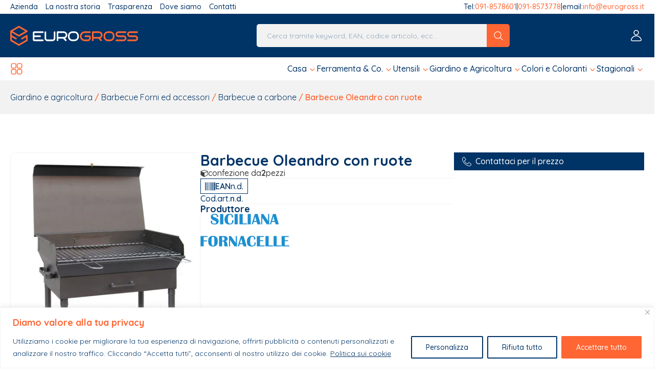

--- FILE ---
content_type: text/html; charset=UTF-8
request_url: https://www.eurogrossnet.it/prodotto/barbecue-oleandro-con-ruote/
body_size: 31367
content:
<!DOCTYPE html>
<html lang="it-IT" >
<head>
<meta charset="UTF-8">
<meta name="viewport" content="width=device-width, initial-scale=1.0">
<!-- WP_HEAD() START -->
<link rel="preload" as="style" href="https://fonts.googleapis.com/css?family=Quicksand:100,200,300,400,500,600,700,800,900|Quicksand:100,200,300,400,500,600,700,800,900" >
<link rel="stylesheet" href="https://fonts.googleapis.com/css?family=Quicksand:100,200,300,400,500,600,700,800,900|Quicksand:100,200,300,400,500,600,700,800,900">
<meta name='robots' content='index, follow, max-image-preview:large, max-snippet:-1, max-video-preview:-1' />

	<!-- This site is optimized with the Yoast SEO plugin v26.7 - https://yoast.com/wordpress/plugins/seo/ -->
	<title>Barbecue Oleandro con ruote - Eurogross</title>
	<link rel="canonical" href="https://www.eurogrossnet.it/prodotto/barbecue-oleandro-con-ruote/" />
	<meta property="og:locale" content="it_IT" />
	<meta property="og:type" content="article" />
	<meta property="og:title" content="Barbecue Oleandro con ruote - Eurogross" />
	<meta property="og:url" content="https://www.eurogrossnet.it/prodotto/barbecue-oleandro-con-ruote/" />
	<meta property="og:site_name" content="Eurogross" />
	<meta property="article:publisher" content="https://www.facebook.com/eurogrosssrl" />
	<meta property="article:modified_time" content="2026-01-16T19:08:21+00:00" />
	<meta property="og:image" content="https://www.eurogrossnet.it/wp-content/uploads/2023/07/BARCA-170B.jpg" />
	<meta property="og:image:width" content="406" />
	<meta property="og:image:height" content="600" />
	<meta property="og:image:type" content="image/jpeg" />
	<meta name="twitter:card" content="summary_large_image" />
	<script type="application/ld+json" class="yoast-schema-graph">{"@context":"https://schema.org","@graph":[{"@type":"WebPage","@id":"https://www.eurogrossnet.it/prodotto/barbecue-oleandro-con-ruote/","url":"https://www.eurogrossnet.it/prodotto/barbecue-oleandro-con-ruote/","name":"Barbecue Oleandro con ruote - Eurogross","isPartOf":{"@id":"https://www.eurogrossnet.it/#website"},"primaryImageOfPage":{"@id":"https://www.eurogrossnet.it/prodotto/barbecue-oleandro-con-ruote/#primaryimage"},"image":{"@id":"https://www.eurogrossnet.it/prodotto/barbecue-oleandro-con-ruote/#primaryimage"},"thumbnailUrl":"https://www.eurogrossnet.it/wp-content/uploads/2023/07/BARCA-170B.jpg","datePublished":"2023-10-05T17:38:52+00:00","dateModified":"2026-01-16T19:08:21+00:00","breadcrumb":{"@id":"https://www.eurogrossnet.it/prodotto/barbecue-oleandro-con-ruote/#breadcrumb"},"inLanguage":"it-IT","potentialAction":[{"@type":"ReadAction","target":["https://www.eurogrossnet.it/prodotto/barbecue-oleandro-con-ruote/"]}]},{"@type":"ImageObject","inLanguage":"it-IT","@id":"https://www.eurogrossnet.it/prodotto/barbecue-oleandro-con-ruote/#primaryimage","url":"https://www.eurogrossnet.it/wp-content/uploads/2023/07/BARCA-170B.jpg","contentUrl":"https://www.eurogrossnet.it/wp-content/uploads/2023/07/BARCA-170B.jpg","width":406,"height":600},{"@type":"BreadcrumbList","@id":"https://www.eurogrossnet.it/prodotto/barbecue-oleandro-con-ruote/#breadcrumb","itemListElement":[{"@type":"ListItem","position":1,"name":"Home","item":"https://www.eurogrossnet.it/"},{"@type":"ListItem","position":2,"name":"Shop","item":"https://www.eurogrossnet.it/shop/"},{"@type":"ListItem","position":3,"name":"Barbecue Oleandro con ruote"}]},{"@type":"WebSite","@id":"https://www.eurogrossnet.it/#website","url":"https://www.eurogrossnet.it/","name":"Eurogross","description":"Ingrosso per brico e ferramenta","publisher":{"@id":"https://www.eurogrossnet.it/#organization"},"potentialAction":[{"@type":"SearchAction","target":{"@type":"EntryPoint","urlTemplate":"https://www.eurogrossnet.it/?s={search_term_string}"},"query-input":{"@type":"PropertyValueSpecification","valueRequired":true,"valueName":"search_term_string"}}],"inLanguage":"it-IT"},{"@type":"Organization","@id":"https://www.eurogrossnet.it/#organization","name":"Eurogross","alternateName":"Eurogross Srl","url":"https://www.eurogrossnet.it/","logo":{"@type":"ImageObject","inLanguage":"it-IT","@id":"https://www.eurogrossnet.it/#/schema/logo/image/","url":"https://www.eurogrossnet.it/wp-content/uploads/2023/08/logo-eurogross-mail.png","contentUrl":"https://www.eurogrossnet.it/wp-content/uploads/2023/08/logo-eurogross-mail.png","width":250,"height":50,"caption":"Eurogross"},"image":{"@id":"https://www.eurogrossnet.it/#/schema/logo/image/"},"sameAs":["https://www.facebook.com/eurogrosssrl","https://www.instagram.com/eurogross_srl/"]}]}</script>
	<!-- / Yoast SEO plugin. -->


<link rel='dns-prefetch' href='//www.eurogrossnet.it' />
<link rel="alternate" type="application/rss+xml" title="Eurogross &raquo; Barbecue Oleandro con ruote Feed dei commenti" href="https://www.eurogrossnet.it/prodotto/barbecue-oleandro-con-ruote/feed/" />
<link rel="alternate" title="oEmbed (JSON)" type="application/json+oembed" href="https://www.eurogrossnet.it/wp-json/oembed/1.0/embed?url=https%3A%2F%2Fwww.eurogrossnet.it%2Fprodotto%2Fbarbecue-oleandro-con-ruote%2F" />
<link rel="alternate" title="oEmbed (XML)" type="text/xml+oembed" href="https://www.eurogrossnet.it/wp-json/oembed/1.0/embed?url=https%3A%2F%2Fwww.eurogrossnet.it%2Fprodotto%2Fbarbecue-oleandro-con-ruote%2F&#038;format=xml" />
<style id='wp-img-auto-sizes-contain-inline-css' type='text/css'>
img:is([sizes=auto i],[sizes^="auto," i]){contain-intrinsic-size:3000px 1500px}
/*# sourceURL=wp-img-auto-sizes-contain-inline-css */
</style>
<link rel='stylesheet' id='xoo-aff-style-css' href='https://www.eurogrossnet.it/wp-content/plugins/waitlist-woocommerce/xoo-form-fields-fw/assets/css/xoo-aff-style.css?ver=2.0.6' type='text/css' media='all' />
<style id='xoo-aff-style-inline-css' type='text/css'>

.xoo-aff-input-group .xoo-aff-input-icon{
	background-color: #ededed;
	color: #ff6633;
	max-width: 30px;
	min-width: 30px;
	border-color: #ededed;
	border-width: 1px;
	font-size: 12px;
}
.xoo-aff-group{
	margin-bottom: 10px;
}

.xoo-aff-group input[type="text"], .xoo-aff-group input[type="password"], .xoo-aff-group input[type="email"], .xoo-aff-group input[type="number"], .xoo-aff-group select, .xoo-aff-group select + .select2, .xoo-aff-group input[type="tel"], .xoo-aff-group input[type="file"]{
	background-color: #fff;
	color: #777;
	border-width: 1px;
	border-color: #cccccc;
	height: 50px;
}


.xoo-aff-group input[type="file"]{
	line-height: calc(50px - 13px);
}



.xoo-aff-group input[type="text"]::placeholder, .xoo-aff-group input[type="password"]::placeholder, .xoo-aff-group input[type="email"]::placeholder, .xoo-aff-group input[type="number"]::placeholder, .xoo-aff-group select::placeholder, .xoo-aff-group input[type="tel"]::placeholder, .xoo-aff-group .select2-selection__rendered, .xoo-aff-group .select2-container--default .select2-selection--single .select2-selection__rendered, .xoo-aff-group input[type="file"]::placeholder, .xoo-aff-group input::file-selector-button{
	color: #777;
}

.xoo-aff-group input[type="text"]:focus, .xoo-aff-group input[type="password"]:focus, .xoo-aff-group input[type="email"]:focus, .xoo-aff-group input[type="number"]:focus, .xoo-aff-group select:focus, .xoo-aff-group select + .select2:focus, .xoo-aff-group input[type="tel"]:focus, .xoo-aff-group input[type="file"]:focus{
	background-color: #ededed;
	color: #000;
}

[placeholder]:focus::-webkit-input-placeholder{
	color: #000!important;
}


.xoo-aff-input-icon + input[type="text"], .xoo-aff-input-icon + input[type="password"], .xoo-aff-input-icon + input[type="email"], .xoo-aff-input-icon + input[type="number"], .xoo-aff-input-icon + select, .xoo-aff-input-icon + select + .select2,  .xoo-aff-input-icon + input[type="tel"], .xoo-aff-input-icon + input[type="file"]{
	border-bottom-left-radius: 0;
	border-top-left-radius: 0;
}


/*# sourceURL=xoo-aff-style-inline-css */
</style>
<link rel='stylesheet' id='xoo-aff-font-awesome5-css' href='https://www.eurogrossnet.it/wp-content/plugins/waitlist-woocommerce/xoo-form-fields-fw/lib/fontawesome5/css/all.min.css?ver=6.9' type='text/css' media='all' />
<style id='wp-block-library-inline-css' type='text/css'>
:root{--wp-block-synced-color:#7a00df;--wp-block-synced-color--rgb:122,0,223;--wp-bound-block-color:var(--wp-block-synced-color);--wp-editor-canvas-background:#ddd;--wp-admin-theme-color:#007cba;--wp-admin-theme-color--rgb:0,124,186;--wp-admin-theme-color-darker-10:#006ba1;--wp-admin-theme-color-darker-10--rgb:0,107,160.5;--wp-admin-theme-color-darker-20:#005a87;--wp-admin-theme-color-darker-20--rgb:0,90,135;--wp-admin-border-width-focus:2px}@media (min-resolution:192dpi){:root{--wp-admin-border-width-focus:1.5px}}.wp-element-button{cursor:pointer}:root .has-very-light-gray-background-color{background-color:#eee}:root .has-very-dark-gray-background-color{background-color:#313131}:root .has-very-light-gray-color{color:#eee}:root .has-very-dark-gray-color{color:#313131}:root .has-vivid-green-cyan-to-vivid-cyan-blue-gradient-background{background:linear-gradient(135deg,#00d084,#0693e3)}:root .has-purple-crush-gradient-background{background:linear-gradient(135deg,#34e2e4,#4721fb 50%,#ab1dfe)}:root .has-hazy-dawn-gradient-background{background:linear-gradient(135deg,#faaca8,#dad0ec)}:root .has-subdued-olive-gradient-background{background:linear-gradient(135deg,#fafae1,#67a671)}:root .has-atomic-cream-gradient-background{background:linear-gradient(135deg,#fdd79a,#004a59)}:root .has-nightshade-gradient-background{background:linear-gradient(135deg,#330968,#31cdcf)}:root .has-midnight-gradient-background{background:linear-gradient(135deg,#020381,#2874fc)}:root{--wp--preset--font-size--normal:16px;--wp--preset--font-size--huge:42px}.has-regular-font-size{font-size:1em}.has-larger-font-size{font-size:2.625em}.has-normal-font-size{font-size:var(--wp--preset--font-size--normal)}.has-huge-font-size{font-size:var(--wp--preset--font-size--huge)}.has-text-align-center{text-align:center}.has-text-align-left{text-align:left}.has-text-align-right{text-align:right}.has-fit-text{white-space:nowrap!important}#end-resizable-editor-section{display:none}.aligncenter{clear:both}.items-justified-left{justify-content:flex-start}.items-justified-center{justify-content:center}.items-justified-right{justify-content:flex-end}.items-justified-space-between{justify-content:space-between}.screen-reader-text{border:0;clip-path:inset(50%);height:1px;margin:-1px;overflow:hidden;padding:0;position:absolute;width:1px;word-wrap:normal!important}.screen-reader-text:focus{background-color:#ddd;clip-path:none;color:#444;display:block;font-size:1em;height:auto;left:5px;line-height:normal;padding:15px 23px 14px;text-decoration:none;top:5px;width:auto;z-index:100000}html :where(.has-border-color){border-style:solid}html :where([style*=border-top-color]){border-top-style:solid}html :where([style*=border-right-color]){border-right-style:solid}html :where([style*=border-bottom-color]){border-bottom-style:solid}html :where([style*=border-left-color]){border-left-style:solid}html :where([style*=border-width]){border-style:solid}html :where([style*=border-top-width]){border-top-style:solid}html :where([style*=border-right-width]){border-right-style:solid}html :where([style*=border-bottom-width]){border-bottom-style:solid}html :where([style*=border-left-width]){border-left-style:solid}html :where(img[class*=wp-image-]){height:auto;max-width:100%}:where(figure){margin:0 0 1em}html :where(.is-position-sticky){--wp-admin--admin-bar--position-offset:var(--wp-admin--admin-bar--height,0px)}@media screen and (max-width:600px){html :where(.is-position-sticky){--wp-admin--admin-bar--position-offset:0px}}

/*# sourceURL=wp-block-library-inline-css */
</style><link rel='stylesheet' id='wc-blocks-style-css' href='https://www.eurogrossnet.it/wp-content/plugins/woocommerce/assets/client/blocks/wc-blocks.css?ver=wc-10.4.3' type='text/css' media='all' />
<style id='global-styles-inline-css' type='text/css'>
:root{--wp--preset--aspect-ratio--square: 1;--wp--preset--aspect-ratio--4-3: 4/3;--wp--preset--aspect-ratio--3-4: 3/4;--wp--preset--aspect-ratio--3-2: 3/2;--wp--preset--aspect-ratio--2-3: 2/3;--wp--preset--aspect-ratio--16-9: 16/9;--wp--preset--aspect-ratio--9-16: 9/16;--wp--preset--color--black: #000000;--wp--preset--color--cyan-bluish-gray: #abb8c3;--wp--preset--color--white: #ffffff;--wp--preset--color--pale-pink: #f78da7;--wp--preset--color--vivid-red: #cf2e2e;--wp--preset--color--luminous-vivid-orange: #ff6900;--wp--preset--color--luminous-vivid-amber: #fcb900;--wp--preset--color--light-green-cyan: #7bdcb5;--wp--preset--color--vivid-green-cyan: #00d084;--wp--preset--color--pale-cyan-blue: #8ed1fc;--wp--preset--color--vivid-cyan-blue: #0693e3;--wp--preset--color--vivid-purple: #9b51e0;--wp--preset--gradient--vivid-cyan-blue-to-vivid-purple: linear-gradient(135deg,rgb(6,147,227) 0%,rgb(155,81,224) 100%);--wp--preset--gradient--light-green-cyan-to-vivid-green-cyan: linear-gradient(135deg,rgb(122,220,180) 0%,rgb(0,208,130) 100%);--wp--preset--gradient--luminous-vivid-amber-to-luminous-vivid-orange: linear-gradient(135deg,rgb(252,185,0) 0%,rgb(255,105,0) 100%);--wp--preset--gradient--luminous-vivid-orange-to-vivid-red: linear-gradient(135deg,rgb(255,105,0) 0%,rgb(207,46,46) 100%);--wp--preset--gradient--very-light-gray-to-cyan-bluish-gray: linear-gradient(135deg,rgb(238,238,238) 0%,rgb(169,184,195) 100%);--wp--preset--gradient--cool-to-warm-spectrum: linear-gradient(135deg,rgb(74,234,220) 0%,rgb(151,120,209) 20%,rgb(207,42,186) 40%,rgb(238,44,130) 60%,rgb(251,105,98) 80%,rgb(254,248,76) 100%);--wp--preset--gradient--blush-light-purple: linear-gradient(135deg,rgb(255,206,236) 0%,rgb(152,150,240) 100%);--wp--preset--gradient--blush-bordeaux: linear-gradient(135deg,rgb(254,205,165) 0%,rgb(254,45,45) 50%,rgb(107,0,62) 100%);--wp--preset--gradient--luminous-dusk: linear-gradient(135deg,rgb(255,203,112) 0%,rgb(199,81,192) 50%,rgb(65,88,208) 100%);--wp--preset--gradient--pale-ocean: linear-gradient(135deg,rgb(255,245,203) 0%,rgb(182,227,212) 50%,rgb(51,167,181) 100%);--wp--preset--gradient--electric-grass: linear-gradient(135deg,rgb(202,248,128) 0%,rgb(113,206,126) 100%);--wp--preset--gradient--midnight: linear-gradient(135deg,rgb(2,3,129) 0%,rgb(40,116,252) 100%);--wp--preset--font-size--small: 13px;--wp--preset--font-size--medium: 20px;--wp--preset--font-size--large: 36px;--wp--preset--font-size--x-large: 42px;--wp--preset--spacing--20: 0.44rem;--wp--preset--spacing--30: 0.67rem;--wp--preset--spacing--40: 1rem;--wp--preset--spacing--50: 1.5rem;--wp--preset--spacing--60: 2.25rem;--wp--preset--spacing--70: 3.38rem;--wp--preset--spacing--80: 5.06rem;--wp--preset--shadow--natural: 6px 6px 9px rgba(0, 0, 0, 0.2);--wp--preset--shadow--deep: 12px 12px 50px rgba(0, 0, 0, 0.4);--wp--preset--shadow--sharp: 6px 6px 0px rgba(0, 0, 0, 0.2);--wp--preset--shadow--outlined: 6px 6px 0px -3px rgb(255, 255, 255), 6px 6px rgb(0, 0, 0);--wp--preset--shadow--crisp: 6px 6px 0px rgb(0, 0, 0);}:where(.is-layout-flex){gap: 0.5em;}:where(.is-layout-grid){gap: 0.5em;}body .is-layout-flex{display: flex;}.is-layout-flex{flex-wrap: wrap;align-items: center;}.is-layout-flex > :is(*, div){margin: 0;}body .is-layout-grid{display: grid;}.is-layout-grid > :is(*, div){margin: 0;}:where(.wp-block-columns.is-layout-flex){gap: 2em;}:where(.wp-block-columns.is-layout-grid){gap: 2em;}:where(.wp-block-post-template.is-layout-flex){gap: 1.25em;}:where(.wp-block-post-template.is-layout-grid){gap: 1.25em;}.has-black-color{color: var(--wp--preset--color--black) !important;}.has-cyan-bluish-gray-color{color: var(--wp--preset--color--cyan-bluish-gray) !important;}.has-white-color{color: var(--wp--preset--color--white) !important;}.has-pale-pink-color{color: var(--wp--preset--color--pale-pink) !important;}.has-vivid-red-color{color: var(--wp--preset--color--vivid-red) !important;}.has-luminous-vivid-orange-color{color: var(--wp--preset--color--luminous-vivid-orange) !important;}.has-luminous-vivid-amber-color{color: var(--wp--preset--color--luminous-vivid-amber) !important;}.has-light-green-cyan-color{color: var(--wp--preset--color--light-green-cyan) !important;}.has-vivid-green-cyan-color{color: var(--wp--preset--color--vivid-green-cyan) !important;}.has-pale-cyan-blue-color{color: var(--wp--preset--color--pale-cyan-blue) !important;}.has-vivid-cyan-blue-color{color: var(--wp--preset--color--vivid-cyan-blue) !important;}.has-vivid-purple-color{color: var(--wp--preset--color--vivid-purple) !important;}.has-black-background-color{background-color: var(--wp--preset--color--black) !important;}.has-cyan-bluish-gray-background-color{background-color: var(--wp--preset--color--cyan-bluish-gray) !important;}.has-white-background-color{background-color: var(--wp--preset--color--white) !important;}.has-pale-pink-background-color{background-color: var(--wp--preset--color--pale-pink) !important;}.has-vivid-red-background-color{background-color: var(--wp--preset--color--vivid-red) !important;}.has-luminous-vivid-orange-background-color{background-color: var(--wp--preset--color--luminous-vivid-orange) !important;}.has-luminous-vivid-amber-background-color{background-color: var(--wp--preset--color--luminous-vivid-amber) !important;}.has-light-green-cyan-background-color{background-color: var(--wp--preset--color--light-green-cyan) !important;}.has-vivid-green-cyan-background-color{background-color: var(--wp--preset--color--vivid-green-cyan) !important;}.has-pale-cyan-blue-background-color{background-color: var(--wp--preset--color--pale-cyan-blue) !important;}.has-vivid-cyan-blue-background-color{background-color: var(--wp--preset--color--vivid-cyan-blue) !important;}.has-vivid-purple-background-color{background-color: var(--wp--preset--color--vivid-purple) !important;}.has-black-border-color{border-color: var(--wp--preset--color--black) !important;}.has-cyan-bluish-gray-border-color{border-color: var(--wp--preset--color--cyan-bluish-gray) !important;}.has-white-border-color{border-color: var(--wp--preset--color--white) !important;}.has-pale-pink-border-color{border-color: var(--wp--preset--color--pale-pink) !important;}.has-vivid-red-border-color{border-color: var(--wp--preset--color--vivid-red) !important;}.has-luminous-vivid-orange-border-color{border-color: var(--wp--preset--color--luminous-vivid-orange) !important;}.has-luminous-vivid-amber-border-color{border-color: var(--wp--preset--color--luminous-vivid-amber) !important;}.has-light-green-cyan-border-color{border-color: var(--wp--preset--color--light-green-cyan) !important;}.has-vivid-green-cyan-border-color{border-color: var(--wp--preset--color--vivid-green-cyan) !important;}.has-pale-cyan-blue-border-color{border-color: var(--wp--preset--color--pale-cyan-blue) !important;}.has-vivid-cyan-blue-border-color{border-color: var(--wp--preset--color--vivid-cyan-blue) !important;}.has-vivid-purple-border-color{border-color: var(--wp--preset--color--vivid-purple) !important;}.has-vivid-cyan-blue-to-vivid-purple-gradient-background{background: var(--wp--preset--gradient--vivid-cyan-blue-to-vivid-purple) !important;}.has-light-green-cyan-to-vivid-green-cyan-gradient-background{background: var(--wp--preset--gradient--light-green-cyan-to-vivid-green-cyan) !important;}.has-luminous-vivid-amber-to-luminous-vivid-orange-gradient-background{background: var(--wp--preset--gradient--luminous-vivid-amber-to-luminous-vivid-orange) !important;}.has-luminous-vivid-orange-to-vivid-red-gradient-background{background: var(--wp--preset--gradient--luminous-vivid-orange-to-vivid-red) !important;}.has-very-light-gray-to-cyan-bluish-gray-gradient-background{background: var(--wp--preset--gradient--very-light-gray-to-cyan-bluish-gray) !important;}.has-cool-to-warm-spectrum-gradient-background{background: var(--wp--preset--gradient--cool-to-warm-spectrum) !important;}.has-blush-light-purple-gradient-background{background: var(--wp--preset--gradient--blush-light-purple) !important;}.has-blush-bordeaux-gradient-background{background: var(--wp--preset--gradient--blush-bordeaux) !important;}.has-luminous-dusk-gradient-background{background: var(--wp--preset--gradient--luminous-dusk) !important;}.has-pale-ocean-gradient-background{background: var(--wp--preset--gradient--pale-ocean) !important;}.has-electric-grass-gradient-background{background: var(--wp--preset--gradient--electric-grass) !important;}.has-midnight-gradient-background{background: var(--wp--preset--gradient--midnight) !important;}.has-small-font-size{font-size: var(--wp--preset--font-size--small) !important;}.has-medium-font-size{font-size: var(--wp--preset--font-size--medium) !important;}.has-large-font-size{font-size: var(--wp--preset--font-size--large) !important;}.has-x-large-font-size{font-size: var(--wp--preset--font-size--x-large) !important;}
/*# sourceURL=global-styles-inline-css */
</style>

<style id='classic-theme-styles-inline-css' type='text/css'>
/*! This file is auto-generated */
.wp-block-button__link{color:#fff;background-color:#32373c;border-radius:9999px;box-shadow:none;text-decoration:none;padding:calc(.667em + 2px) calc(1.333em + 2px);font-size:1.125em}.wp-block-file__button{background:#32373c;color:#fff;text-decoration:none}
/*# sourceURL=/wp-includes/css/classic-themes.min.css */
</style>
<link rel='stylesheet' id='contact-form-7-css' href='https://www.eurogrossnet.it/wp-content/plugins/contact-form-7/includes/css/styles.css?ver=6.1.4' type='text/css' media='all' />
<link rel='stylesheet' id='oxygen-css' href='https://www.eurogrossnet.it/wp-content/plugins/oxygen/component-framework/oxygen.css?ver=4.9.5' type='text/css' media='all' />
<link rel='stylesheet' id='photoswipe-css' href='https://www.eurogrossnet.it/wp-content/plugins/woocommerce/assets/css/photoswipe/photoswipe.min.css?ver=10.4.3' type='text/css' media='all' />
<link rel='stylesheet' id='photoswipe-default-skin-css' href='https://www.eurogrossnet.it/wp-content/plugins/woocommerce/assets/css/photoswipe/default-skin/default-skin.min.css?ver=10.4.3' type='text/css' media='all' />
<link rel='stylesheet' id='woocommerce-layout-css' href='https://www.eurogrossnet.it/wp-content/plugins/woocommerce/assets/css/woocommerce-layout.css?ver=10.4.3' type='text/css' media='all' />
<link rel='stylesheet' id='woocommerce-smallscreen-css' href='https://www.eurogrossnet.it/wp-content/plugins/woocommerce/assets/css/woocommerce-smallscreen.css?ver=10.4.3' type='text/css' media='only screen and (max-width: 768px)' />
<link rel='stylesheet' id='woocommerce-general-css' href='https://www.eurogrossnet.it/wp-content/plugins/woocommerce/assets/css/woocommerce.css?ver=10.4.3' type='text/css' media='all' />
<style id='woocommerce-inline-inline-css' type='text/css'>
.woocommerce form .form-row .required { visibility: visible; }
/*# sourceURL=woocommerce-inline-inline-css */
</style>
<style id='wpgb-head-inline-css' type='text/css'>
.wp-grid-builder:not(.wpgb-template),.wpgb-facet{opacity:0.01}.wpgb-facet fieldset{margin:0;padding:0;border:none;outline:none;box-shadow:none}.wpgb-facet fieldset:last-child{margin-bottom:40px;}.wpgb-facet fieldset legend.wpgb-sr-only{height:1px;width:1px}
/*# sourceURL=wpgb-head-inline-css */
</style>
<link rel='stylesheet' id='xoo-wl-style-css' href='https://www.eurogrossnet.it/wp-content/plugins/waitlist-woocommerce/assets/css/xoo-wl-style.css?ver=2.8.4' type='text/css' media='all' />
<style id='xoo-wl-style-inline-css' type='text/css'>

			button.xoo-wl-action-btn{
				background-color: ;
				color: #fff;
				padding: 10px;
			}
			button.xoo-wl-submit-btn{
				max-width: px;
			}
			button.xoo-wl-open-form-btn{
				max-width: px;
			}
			.xoo-wl-inmodal{
				max-width: 800px;
				max-height: 600px;
			}
		
				.xoo-wl-modal:before {
				    content: '';
				    display: inline-block;
				    height: 100%;
				    vertical-align: middle;
				    margin-right: -0.25em;
				}
			
				.xoo-wl-inmodal{
					display: inline-flex;
					max-height: 90%;
					height: auto;
				}

				.xoo-wl-sidebar, .xoo-wl-wrap{
					height: auto;
				}
			
/*# sourceURL=xoo-wl-style-inline-css */
</style>
<link rel='stylesheet' id='xoo-wl-fonts-css' href='https://www.eurogrossnet.it/wp-content/plugins/waitlist-woocommerce/assets/css/xoo-wl-fonts.css?ver=2.8.4' type='text/css' media='all' />
<script type="text/javascript" id="cookie-law-info-js-extra">
/* <![CDATA[ */
var _ckyConfig = {"_ipData":[],"_assetsURL":"https://www.eurogrossnet.it/wp-content/plugins/cookie-law-info/lite/frontend/images/","_publicURL":"https://www.eurogrossnet.it","_expiry":"365","_categories":[{"name":"Necessaria","slug":"necessary","isNecessary":true,"ccpaDoNotSell":true,"cookies":[{"cookieID":"cookieyes-consent","domain":"eurogrossnet.it","provider":""},{"cookieID":"woocommerce_cart_hash","domain":"eurogrossnet.it","provider":""},{"cookieID":"woocommerce_items_in_cart","domain":"eurogrossnet.it","provider":""},{"cookieID":"wp_woocommerce_session_","domain":"eurogrossnet.it","provider":""}],"active":true,"defaultConsent":{"gdpr":true,"ccpa":true}},{"name":"Funzionale","slug":"functional","isNecessary":false,"ccpaDoNotSell":true,"cookies":[],"active":true,"defaultConsent":{"gdpr":false,"ccpa":false}},{"name":"Analitica","slug":"analytics","isNecessary":false,"ccpaDoNotSell":true,"cookies":[],"active":true,"defaultConsent":{"gdpr":false,"ccpa":false}},{"name":"Prestazioni","slug":"performance","isNecessary":false,"ccpaDoNotSell":true,"cookies":[],"active":true,"defaultConsent":{"gdpr":false,"ccpa":false}},{"name":"Pubblicitari","slug":"advertisement","isNecessary":false,"ccpaDoNotSell":true,"cookies":[],"active":true,"defaultConsent":{"gdpr":false,"ccpa":false}}],"_activeLaw":"gdpr","_rootDomain":"","_block":"1","_showBanner":"1","_bannerConfig":{"settings":{"type":"banner","preferenceCenterType":"popup","position":"bottom","applicableLaw":"gdpr"},"behaviours":{"reloadBannerOnAccept":true,"loadAnalyticsByDefault":false,"animations":{"onLoad":"animate","onHide":"sticky"}},"config":{"revisitConsent":{"status":false,"tag":"revisit-consent","position":"bottom-left","meta":{"url":"#"},"styles":{"background-color":"#003366"},"elements":{"title":{"type":"text","tag":"revisit-consent-title","status":true,"styles":{"color":"#0056a7"}}}},"preferenceCenter":{"toggle":{"status":true,"tag":"detail-category-toggle","type":"toggle","states":{"active":{"styles":{"background-color":"#1863DC"}},"inactive":{"styles":{"background-color":"#D0D5D2"}}}}},"categoryPreview":{"status":false,"toggle":{"status":true,"tag":"detail-category-preview-toggle","type":"toggle","states":{"active":{"styles":{"background-color":"#1863DC"}},"inactive":{"styles":{"background-color":"#D0D5D2"}}}}},"videoPlaceholder":{"status":true,"styles":{"background-color":"#003366","border-color":"#003366","color":"#ffffff"}},"readMore":{"status":true,"tag":"readmore-button","type":"link","meta":{"noFollow":true,"newTab":true},"styles":{"color":"#003366","background-color":"transparent","border-color":"transparent"}},"showMore":{"status":true,"tag":"show-desc-button","type":"button","styles":{"color":"#1863DC"}},"showLess":{"status":true,"tag":"hide-desc-button","type":"button","styles":{"color":"#1863DC"}},"alwaysActive":{"status":true,"tag":"always-active","styles":{"color":"#008000"}},"manualLinks":{"status":true,"tag":"manual-links","type":"link","styles":{"color":"#1863DC"}},"auditTable":{"status":true},"optOption":{"status":true,"toggle":{"status":true,"tag":"optout-option-toggle","type":"toggle","states":{"active":{"styles":{"background-color":"#1863dc"}},"inactive":{"styles":{"background-color":"#FFFFFF"}}}}}}},"_version":"3.3.9.1","_logConsent":"1","_tags":[{"tag":"accept-button","styles":{"color":"#FFFFFF","background-color":"#FF6633","border-color":"#FF6633"}},{"tag":"reject-button","styles":{"color":"#003366","background-color":"transparent","border-color":"#003366"}},{"tag":"settings-button","styles":{"color":"#003366","background-color":"transparent","border-color":"#003366"}},{"tag":"readmore-button","styles":{"color":"#003366","background-color":"transparent","border-color":"transparent"}},{"tag":"donotsell-button","styles":{"color":"#1863DC","background-color":"transparent","border-color":"transparent"}},{"tag":"show-desc-button","styles":{"color":"#1863DC"}},{"tag":"hide-desc-button","styles":{"color":"#1863DC"}},{"tag":"cky-always-active","styles":[]},{"tag":"cky-link","styles":[]},{"tag":"accept-button","styles":{"color":"#FFFFFF","background-color":"#FF6633","border-color":"#FF6633"}},{"tag":"revisit-consent","styles":{"background-color":"#003366"}}],"_shortCodes":[{"key":"cky_readmore","content":"\u003Ca href=\"/privacy-policy\" class=\"cky-policy\" aria-label=\"Politica sui cookie\" target=\"_blank\" rel=\"noopener\" data-cky-tag=\"readmore-button\"\u003EPolitica sui cookie\u003C/a\u003E","tag":"readmore-button","status":true,"attributes":{"rel":"nofollow","target":"_blank"}},{"key":"cky_show_desc","content":"\u003Cbutton class=\"cky-show-desc-btn\" data-cky-tag=\"show-desc-button\" aria-label=\"Mostra di pi\u00f9\"\u003EMostra di pi\u00f9\u003C/button\u003E","tag":"show-desc-button","status":true,"attributes":[]},{"key":"cky_hide_desc","content":"\u003Cbutton class=\"cky-show-desc-btn\" data-cky-tag=\"hide-desc-button\" aria-label=\"Mostra meno\"\u003EMostra meno\u003C/button\u003E","tag":"hide-desc-button","status":true,"attributes":[]},{"key":"cky_optout_show_desc","content":"[cky_optout_show_desc]","tag":"optout-show-desc-button","status":true,"attributes":[]},{"key":"cky_optout_hide_desc","content":"[cky_optout_hide_desc]","tag":"optout-hide-desc-button","status":true,"attributes":[]},{"key":"cky_category_toggle_label","content":"[cky_{{status}}_category_label] [cky_preference_{{category_slug}}_title]","tag":"","status":true,"attributes":[]},{"key":"cky_enable_category_label","content":"Abilitare","tag":"","status":true,"attributes":[]},{"key":"cky_disable_category_label","content":"Disattivare","tag":"","status":true,"attributes":[]},{"key":"cky_video_placeholder","content":"\u003Cdiv class=\"video-placeholder-normal\" data-cky-tag=\"video-placeholder\" id=\"[UNIQUEID]\"\u003E\u003Cp class=\"video-placeholder-text-normal\" data-cky-tag=\"placeholder-title\"\u003ESi prega di accettare il consenso ai cookie\u003C/p\u003E\u003C/div\u003E","tag":"","status":true,"attributes":[]},{"key":"cky_enable_optout_label","content":"Abilitare","tag":"","status":true,"attributes":[]},{"key":"cky_disable_optout_label","content":"Disattivare","tag":"","status":true,"attributes":[]},{"key":"cky_optout_toggle_label","content":"[cky_{{status}}_optout_label] [cky_optout_option_title]","tag":"","status":true,"attributes":[]},{"key":"cky_optout_option_title","content":"Non vendere o condividere i miei dati personali","tag":"","status":true,"attributes":[]},{"key":"cky_optout_close_label","content":"Vicino","tag":"","status":true,"attributes":[]},{"key":"cky_preference_close_label","content":"Vicino","tag":"","status":true,"attributes":[]}],"_rtl":"","_language":"it","_providersToBlock":[]};
var _ckyStyles = {"css":".cky-overlay{background: #000000; opacity: 0.4; position: fixed; top: 0; left: 0; width: 100%; height: 100%; z-index: 99999999;}.cky-hide{display: none;}.cky-btn-revisit-wrapper{display: flex; align-items: center; justify-content: center; background: #0056a7; width: 45px; height: 45px; border-radius: 50%; position: fixed; z-index: 999999; cursor: pointer;}.cky-revisit-bottom-left{bottom: 15px; left: 15px;}.cky-revisit-bottom-right{bottom: 15px; right: 15px;}.cky-btn-revisit-wrapper .cky-btn-revisit{display: flex; align-items: center; justify-content: center; background: none; border: none; cursor: pointer; position: relative; margin: 0; padding: 0;}.cky-btn-revisit-wrapper .cky-btn-revisit img{max-width: fit-content; margin: 0; height: 30px; width: 30px;}.cky-revisit-bottom-left:hover::before{content: attr(data-tooltip); position: absolute; background: #4e4b66; color: #ffffff; left: calc(100% + 7px); font-size: 12px; line-height: 16px; width: max-content; padding: 4px 8px; border-radius: 4px;}.cky-revisit-bottom-left:hover::after{position: absolute; content: \"\"; border: 5px solid transparent; left: calc(100% + 2px); border-left-width: 0; border-right-color: #4e4b66;}.cky-revisit-bottom-right:hover::before{content: attr(data-tooltip); position: absolute; background: #4e4b66; color: #ffffff; right: calc(100% + 7px); font-size: 12px; line-height: 16px; width: max-content; padding: 4px 8px; border-radius: 4px;}.cky-revisit-bottom-right:hover::after{position: absolute; content: \"\"; border: 5px solid transparent; right: calc(100% + 2px); border-right-width: 0; border-left-color: #4e4b66;}.cky-revisit-hide{display: none;}.cky-consent-container{position: fixed; width: 100%; box-sizing: border-box; z-index: 9999999;}.cky-consent-container .cky-consent-bar{background: #ffffff; border: 1px solid; padding: 16.5px 24px; box-shadow: 0 -1px 10px 0 #acabab4d;}.cky-banner-bottom{bottom: 0; left: 0;}.cky-banner-top{top: 0; left: 0;}.cky-custom-brand-logo-wrapper .cky-custom-brand-logo{width: 100px; height: auto; margin: 0 0 12px 0;}.cky-notice .cky-title{color: #212121; font-weight: 700; font-size: 18px; line-height: 24px; margin: 0 0 12px 0;}.cky-notice-group{display: flex; justify-content: space-between; align-items: center; font-size: 14px; line-height: 24px; font-weight: 400;}.cky-notice-des *,.cky-preference-content-wrapper *,.cky-accordion-header-des *,.cky-gpc-wrapper .cky-gpc-desc *{font-size: 14px;}.cky-notice-des{color: #212121; font-size: 14px; line-height: 24px; font-weight: 400;}.cky-notice-des img{height: 25px; width: 25px;}.cky-consent-bar .cky-notice-des p,.cky-gpc-wrapper .cky-gpc-desc p,.cky-preference-body-wrapper .cky-preference-content-wrapper p,.cky-accordion-header-wrapper .cky-accordion-header-des p,.cky-cookie-des-table li div:last-child p{color: inherit; margin-top: 0; overflow-wrap: break-word;}.cky-notice-des P:last-child,.cky-preference-content-wrapper p:last-child,.cky-cookie-des-table li div:last-child p:last-child,.cky-gpc-wrapper .cky-gpc-desc p:last-child{margin-bottom: 0;}.cky-notice-des a.cky-policy,.cky-notice-des button.cky-policy{font-size: 14px; color: #1863dc; white-space: nowrap; cursor: pointer; background: transparent; border: 1px solid; text-decoration: underline;}.cky-notice-des button.cky-policy{padding: 0;}.cky-notice-des a.cky-policy:focus-visible,.cky-notice-des button.cky-policy:focus-visible,.cky-preference-content-wrapper .cky-show-desc-btn:focus-visible,.cky-accordion-header .cky-accordion-btn:focus-visible,.cky-preference-header .cky-btn-close:focus-visible,.cky-switch input[type=\"checkbox\"]:focus-visible,.cky-footer-wrapper a:focus-visible,.cky-btn:focus-visible{outline: 2px solid #1863dc; outline-offset: 2px;}.cky-btn:focus:not(:focus-visible),.cky-accordion-header .cky-accordion-btn:focus:not(:focus-visible),.cky-preference-content-wrapper .cky-show-desc-btn:focus:not(:focus-visible),.cky-btn-revisit-wrapper .cky-btn-revisit:focus:not(:focus-visible),.cky-preference-header .cky-btn-close:focus:not(:focus-visible),.cky-consent-bar .cky-banner-btn-close:focus:not(:focus-visible){outline: 0;}button.cky-show-desc-btn:not(:hover):not(:active){color: #1863dc; background: transparent;}button.cky-accordion-btn:not(:hover):not(:active),button.cky-banner-btn-close:not(:hover):not(:active),button.cky-btn-close:not(:hover):not(:active),button.cky-btn-revisit:not(:hover):not(:active){background: transparent;}.cky-consent-bar button:hover,.cky-modal.cky-modal-open button:hover,.cky-consent-bar button:focus,.cky-modal.cky-modal-open button:focus{text-decoration: none;}.cky-notice-btn-wrapper{display: flex; justify-content: center; align-items: center; margin-left: 15px;}.cky-notice-btn-wrapper .cky-btn{text-shadow: none; box-shadow: none;}.cky-btn{font-size: 14px; font-family: inherit; line-height: 24px; padding: 8px 27px; font-weight: 500; margin: 0 8px 0 0; border-radius: 2px; white-space: nowrap; cursor: pointer; text-align: center; text-transform: none; min-height: 0;}.cky-btn:hover{opacity: 0.8;}.cky-btn-customize{color: #1863dc; background: transparent; border: 2px solid #1863dc;}.cky-btn-reject{color: #1863dc; background: transparent; border: 2px solid #1863dc;}.cky-btn-accept{background: #1863dc; color: #ffffff; border: 2px solid #1863dc;}.cky-btn:last-child{margin-right: 0;}@media (max-width: 768px){.cky-notice-group{display: block;}.cky-notice-btn-wrapper{margin-left: 0;}.cky-notice-btn-wrapper .cky-btn{flex: auto; max-width: 100%; margin-top: 10px; white-space: unset;}}@media (max-width: 576px){.cky-notice-btn-wrapper{flex-direction: column;}.cky-custom-brand-logo-wrapper, .cky-notice .cky-title, .cky-notice-des, .cky-notice-btn-wrapper{padding: 0 28px;}.cky-consent-container .cky-consent-bar{padding: 16.5px 0;}.cky-notice-des{max-height: 40vh; overflow-y: scroll;}.cky-notice-btn-wrapper .cky-btn{width: 100%; padding: 8px; margin-right: 0;}.cky-notice-btn-wrapper .cky-btn-accept{order: 1;}.cky-notice-btn-wrapper .cky-btn-reject{order: 3;}.cky-notice-btn-wrapper .cky-btn-customize{order: 2;}}@media (max-width: 425px){.cky-custom-brand-logo-wrapper, .cky-notice .cky-title, .cky-notice-des, .cky-notice-btn-wrapper{padding: 0 24px;}.cky-notice-btn-wrapper{flex-direction: column;}.cky-btn{width: 100%; margin: 10px 0 0 0;}.cky-notice-btn-wrapper .cky-btn-customize{order: 2;}.cky-notice-btn-wrapper .cky-btn-reject{order: 3;}.cky-notice-btn-wrapper .cky-btn-accept{order: 1; margin-top: 16px;}}@media (max-width: 352px){.cky-notice .cky-title{font-size: 16px;}.cky-notice-des *{font-size: 12px;}.cky-notice-des, .cky-btn{font-size: 12px;}}.cky-modal.cky-modal-open{display: flex; visibility: visible; -webkit-transform: translate(-50%, -50%); -moz-transform: translate(-50%, -50%); -ms-transform: translate(-50%, -50%); -o-transform: translate(-50%, -50%); transform: translate(-50%, -50%); top: 50%; left: 50%; transition: all 1s ease;}.cky-modal{box-shadow: 0 32px 68px rgba(0, 0, 0, 0.3); margin: 0 auto; position: fixed; max-width: 100%; background: #ffffff; top: 50%; box-sizing: border-box; border-radius: 6px; z-index: 999999999; color: #212121; -webkit-transform: translate(-50%, 100%); -moz-transform: translate(-50%, 100%); -ms-transform: translate(-50%, 100%); -o-transform: translate(-50%, 100%); transform: translate(-50%, 100%); visibility: hidden; transition: all 0s ease;}.cky-preference-center{max-height: 79vh; overflow: hidden; width: 845px; overflow: hidden; flex: 1 1 0; display: flex; flex-direction: column; border-radius: 6px;}.cky-preference-header{display: flex; align-items: center; justify-content: space-between; padding: 22px 24px; border-bottom: 1px solid;}.cky-preference-header .cky-preference-title{font-size: 18px; font-weight: 700; line-height: 24px;}.cky-preference-header .cky-btn-close{margin: 0; cursor: pointer; vertical-align: middle; padding: 0; background: none; border: none; width: auto; height: auto; min-height: 0; line-height: 0; text-shadow: none; box-shadow: none;}.cky-preference-header .cky-btn-close img{margin: 0; height: 10px; width: 10px;}.cky-preference-body-wrapper{padding: 0 24px; flex: 1; overflow: auto; box-sizing: border-box;}.cky-preference-content-wrapper,.cky-gpc-wrapper .cky-gpc-desc{font-size: 14px; line-height: 24px; font-weight: 400; padding: 12px 0;}.cky-preference-content-wrapper{border-bottom: 1px solid;}.cky-preference-content-wrapper img{height: 25px; width: 25px;}.cky-preference-content-wrapper .cky-show-desc-btn{font-size: 14px; font-family: inherit; color: #1863dc; text-decoration: none; line-height: 24px; padding: 0; margin: 0; white-space: nowrap; cursor: pointer; background: transparent; border-color: transparent; text-transform: none; min-height: 0; text-shadow: none; box-shadow: none;}.cky-accordion-wrapper{margin-bottom: 10px;}.cky-accordion{border-bottom: 1px solid;}.cky-accordion:last-child{border-bottom: none;}.cky-accordion .cky-accordion-item{display: flex; margin-top: 10px;}.cky-accordion .cky-accordion-body{display: none;}.cky-accordion.cky-accordion-active .cky-accordion-body{display: block; padding: 0 22px; margin-bottom: 16px;}.cky-accordion-header-wrapper{cursor: pointer; width: 100%;}.cky-accordion-item .cky-accordion-header{display: flex; justify-content: space-between; align-items: center;}.cky-accordion-header .cky-accordion-btn{font-size: 16px; font-family: inherit; color: #212121; line-height: 24px; background: none; border: none; font-weight: 700; padding: 0; margin: 0; cursor: pointer; text-transform: none; min-height: 0; text-shadow: none; box-shadow: none;}.cky-accordion-header .cky-always-active{color: #008000; font-weight: 600; line-height: 24px; font-size: 14px;}.cky-accordion-header-des{font-size: 14px; line-height: 24px; margin: 10px 0 16px 0;}.cky-accordion-chevron{margin-right: 22px; position: relative; cursor: pointer;}.cky-accordion-chevron-hide{display: none;}.cky-accordion .cky-accordion-chevron i::before{content: \"\"; position: absolute; border-right: 1.4px solid; border-bottom: 1.4px solid; border-color: inherit; height: 6px; width: 6px; -webkit-transform: rotate(-45deg); -moz-transform: rotate(-45deg); -ms-transform: rotate(-45deg); -o-transform: rotate(-45deg); transform: rotate(-45deg); transition: all 0.2s ease-in-out; top: 8px;}.cky-accordion.cky-accordion-active .cky-accordion-chevron i::before{-webkit-transform: rotate(45deg); -moz-transform: rotate(45deg); -ms-transform: rotate(45deg); -o-transform: rotate(45deg); transform: rotate(45deg);}.cky-audit-table{background: #f4f4f4; border-radius: 6px;}.cky-audit-table .cky-empty-cookies-text{color: inherit; font-size: 12px; line-height: 24px; margin: 0; padding: 10px;}.cky-audit-table .cky-cookie-des-table{font-size: 12px; line-height: 24px; font-weight: normal; padding: 15px 10px; border-bottom: 1px solid; border-bottom-color: inherit; margin: 0;}.cky-audit-table .cky-cookie-des-table:last-child{border-bottom: none;}.cky-audit-table .cky-cookie-des-table li{list-style-type: none; display: flex; padding: 3px 0;}.cky-audit-table .cky-cookie-des-table li:first-child{padding-top: 0;}.cky-cookie-des-table li div:first-child{width: 100px; font-weight: 600; word-break: break-word; word-wrap: break-word;}.cky-cookie-des-table li div:last-child{flex: 1; word-break: break-word; word-wrap: break-word; margin-left: 8px;}.cky-footer-shadow{display: block; width: 100%; height: 40px; background: linear-gradient(180deg, rgba(255, 255, 255, 0) 0%, #ffffff 100%); position: absolute; bottom: calc(100% - 1px);}.cky-footer-wrapper{position: relative;}.cky-prefrence-btn-wrapper{display: flex; flex-wrap: wrap; align-items: center; justify-content: center; padding: 22px 24px; border-top: 1px solid;}.cky-prefrence-btn-wrapper .cky-btn{flex: auto; max-width: 100%; text-shadow: none; box-shadow: none;}.cky-btn-preferences{color: #1863dc; background: transparent; border: 2px solid #1863dc;}.cky-preference-header,.cky-preference-body-wrapper,.cky-preference-content-wrapper,.cky-accordion-wrapper,.cky-accordion,.cky-accordion-wrapper,.cky-footer-wrapper,.cky-prefrence-btn-wrapper{border-color: inherit;}@media (max-width: 845px){.cky-modal{max-width: calc(100% - 16px);}}@media (max-width: 576px){.cky-modal{max-width: 100%;}.cky-preference-center{max-height: 100vh;}.cky-prefrence-btn-wrapper{flex-direction: column;}.cky-accordion.cky-accordion-active .cky-accordion-body{padding-right: 0;}.cky-prefrence-btn-wrapper .cky-btn{width: 100%; margin: 10px 0 0 0;}.cky-prefrence-btn-wrapper .cky-btn-reject{order: 3;}.cky-prefrence-btn-wrapper .cky-btn-accept{order: 1; margin-top: 0;}.cky-prefrence-btn-wrapper .cky-btn-preferences{order: 2;}}@media (max-width: 425px){.cky-accordion-chevron{margin-right: 15px;}.cky-notice-btn-wrapper{margin-top: 0;}.cky-accordion.cky-accordion-active .cky-accordion-body{padding: 0 15px;}}@media (max-width: 352px){.cky-preference-header .cky-preference-title{font-size: 16px;}.cky-preference-header{padding: 16px 24px;}.cky-preference-content-wrapper *, .cky-accordion-header-des *{font-size: 12px;}.cky-preference-content-wrapper, .cky-preference-content-wrapper .cky-show-more, .cky-accordion-header .cky-always-active, .cky-accordion-header-des, .cky-preference-content-wrapper .cky-show-desc-btn, .cky-notice-des a.cky-policy{font-size: 12px;}.cky-accordion-header .cky-accordion-btn{font-size: 14px;}}.cky-switch{display: flex;}.cky-switch input[type=\"checkbox\"]{position: relative; width: 44px; height: 24px; margin: 0; background: #d0d5d2; -webkit-appearance: none; border-radius: 50px; cursor: pointer; outline: 0; border: none; top: 0;}.cky-switch input[type=\"checkbox\"]:checked{background: #1863dc;}.cky-switch input[type=\"checkbox\"]:before{position: absolute; content: \"\"; height: 20px; width: 20px; left: 2px; bottom: 2px; border-radius: 50%; background-color: white; -webkit-transition: 0.4s; transition: 0.4s; margin: 0;}.cky-switch input[type=\"checkbox\"]:after{display: none;}.cky-switch input[type=\"checkbox\"]:checked:before{-webkit-transform: translateX(20px); -ms-transform: translateX(20px); transform: translateX(20px);}@media (max-width: 425px){.cky-switch input[type=\"checkbox\"]{width: 38px; height: 21px;}.cky-switch input[type=\"checkbox\"]:before{height: 17px; width: 17px;}.cky-switch input[type=\"checkbox\"]:checked:before{-webkit-transform: translateX(17px); -ms-transform: translateX(17px); transform: translateX(17px);}}.cky-consent-bar .cky-banner-btn-close{position: absolute; right: 9px; top: 5px; background: none; border: none; cursor: pointer; padding: 0; margin: 0; min-height: 0; line-height: 0; height: auto; width: auto; text-shadow: none; box-shadow: none;}.cky-consent-bar .cky-banner-btn-close img{height: 9px; width: 9px; margin: 0;}.cky-notice-btn-wrapper .cky-btn-do-not-sell{font-size: 14px; line-height: 24px; padding: 6px 0; margin: 0; font-weight: 500; background: none; border-radius: 2px; border: none; cursor: pointer; text-align: left; color: #1863dc; background: transparent; border-color: transparent; box-shadow: none; text-shadow: none;}.cky-consent-bar .cky-banner-btn-close:focus-visible,.cky-notice-btn-wrapper .cky-btn-do-not-sell:focus-visible,.cky-opt-out-btn-wrapper .cky-btn:focus-visible,.cky-opt-out-checkbox-wrapper input[type=\"checkbox\"].cky-opt-out-checkbox:focus-visible{outline: 2px solid #1863dc; outline-offset: 2px;}@media (max-width: 768px){.cky-notice-btn-wrapper{margin-left: 0; margin-top: 10px; justify-content: left;}.cky-notice-btn-wrapper .cky-btn-do-not-sell{padding: 0;}}@media (max-width: 352px){.cky-notice-btn-wrapper .cky-btn-do-not-sell, .cky-notice-des a.cky-policy{font-size: 12px;}}.cky-opt-out-wrapper{padding: 12px 0;}.cky-opt-out-wrapper .cky-opt-out-checkbox-wrapper{display: flex; align-items: center;}.cky-opt-out-checkbox-wrapper .cky-opt-out-checkbox-label{font-size: 16px; font-weight: 700; line-height: 24px; margin: 0 0 0 12px; cursor: pointer;}.cky-opt-out-checkbox-wrapper input[type=\"checkbox\"].cky-opt-out-checkbox{background-color: #ffffff; border: 1px solid black; width: 20px; height: 18.5px; margin: 0; -webkit-appearance: none; position: relative; display: flex; align-items: center; justify-content: center; border-radius: 2px; cursor: pointer;}.cky-opt-out-checkbox-wrapper input[type=\"checkbox\"].cky-opt-out-checkbox:checked{background-color: #1863dc; border: none;}.cky-opt-out-checkbox-wrapper input[type=\"checkbox\"].cky-opt-out-checkbox:checked::after{left: 6px; bottom: 4px; width: 7px; height: 13px; border: solid #ffffff; border-width: 0 3px 3px 0; border-radius: 2px; -webkit-transform: rotate(45deg); -ms-transform: rotate(45deg); transform: rotate(45deg); content: \"\"; position: absolute; box-sizing: border-box;}.cky-opt-out-checkbox-wrapper.cky-disabled .cky-opt-out-checkbox-label,.cky-opt-out-checkbox-wrapper.cky-disabled input[type=\"checkbox\"].cky-opt-out-checkbox{cursor: no-drop;}.cky-gpc-wrapper{margin: 0 0 0 32px;}.cky-footer-wrapper .cky-opt-out-btn-wrapper{display: flex; flex-wrap: wrap; align-items: center; justify-content: center; padding: 22px 24px;}.cky-opt-out-btn-wrapper .cky-btn{flex: auto; max-width: 100%; text-shadow: none; box-shadow: none;}.cky-opt-out-btn-wrapper .cky-btn-cancel{border: 1px solid #dedfe0; background: transparent; color: #858585;}.cky-opt-out-btn-wrapper .cky-btn-confirm{background: #1863dc; color: #ffffff; border: 1px solid #1863dc;}@media (max-width: 352px){.cky-opt-out-checkbox-wrapper .cky-opt-out-checkbox-label{font-size: 14px;}.cky-gpc-wrapper .cky-gpc-desc, .cky-gpc-wrapper .cky-gpc-desc *{font-size: 12px;}.cky-opt-out-checkbox-wrapper input[type=\"checkbox\"].cky-opt-out-checkbox{width: 16px; height: 16px;}.cky-opt-out-checkbox-wrapper input[type=\"checkbox\"].cky-opt-out-checkbox:checked::after{left: 5px; bottom: 4px; width: 3px; height: 9px;}.cky-gpc-wrapper{margin: 0 0 0 28px;}}.video-placeholder-youtube{background-size: 100% 100%; background-position: center; background-repeat: no-repeat; background-color: #b2b0b059; position: relative; display: flex; align-items: center; justify-content: center; max-width: 100%;}.video-placeholder-text-youtube{text-align: center; align-items: center; padding: 10px 16px; background-color: #000000cc; color: #ffffff; border: 1px solid; border-radius: 2px; cursor: pointer;}.video-placeholder-normal{background-image: url(\"/wp-content/plugins/cookie-law-info/lite/frontend/images/placeholder.svg\"); background-size: 80px; background-position: center; background-repeat: no-repeat; background-color: #b2b0b059; position: relative; display: flex; align-items: flex-end; justify-content: center; max-width: 100%;}.video-placeholder-text-normal{align-items: center; padding: 10px 16px; text-align: center; border: 1px solid; border-radius: 2px; cursor: pointer;}.cky-rtl{direction: rtl; text-align: right;}.cky-rtl .cky-banner-btn-close{left: 9px; right: auto;}.cky-rtl .cky-notice-btn-wrapper .cky-btn:last-child{margin-right: 8px;}.cky-rtl .cky-notice-btn-wrapper .cky-btn:first-child{margin-right: 0;}.cky-rtl .cky-notice-btn-wrapper{margin-left: 0; margin-right: 15px;}.cky-rtl .cky-prefrence-btn-wrapper .cky-btn{margin-right: 8px;}.cky-rtl .cky-prefrence-btn-wrapper .cky-btn:first-child{margin-right: 0;}.cky-rtl .cky-accordion .cky-accordion-chevron i::before{border: none; border-left: 1.4px solid; border-top: 1.4px solid; left: 12px;}.cky-rtl .cky-accordion.cky-accordion-active .cky-accordion-chevron i::before{-webkit-transform: rotate(-135deg); -moz-transform: rotate(-135deg); -ms-transform: rotate(-135deg); -o-transform: rotate(-135deg); transform: rotate(-135deg);}@media (max-width: 768px){.cky-rtl .cky-notice-btn-wrapper{margin-right: 0;}}@media (max-width: 576px){.cky-rtl .cky-notice-btn-wrapper .cky-btn:last-child{margin-right: 0;}.cky-rtl .cky-prefrence-btn-wrapper .cky-btn{margin-right: 0;}.cky-rtl .cky-accordion.cky-accordion-active .cky-accordion-body{padding: 0 22px 0 0;}}@media (max-width: 425px){.cky-rtl .cky-accordion.cky-accordion-active .cky-accordion-body{padding: 0 15px 0 0;}}.cky-rtl .cky-opt-out-btn-wrapper .cky-btn{margin-right: 12px;}.cky-rtl .cky-opt-out-btn-wrapper .cky-btn:first-child{margin-right: 0;}.cky-rtl .cky-opt-out-checkbox-wrapper .cky-opt-out-checkbox-label{margin: 0 12px 0 0;}"};
//# sourceURL=cookie-law-info-js-extra
/* ]]> */
</script>
<script type="text/javascript" src="https://www.eurogrossnet.it/wp-content/plugins/cookie-law-info/lite/frontend/js/script.min.js?ver=3.3.9.1" id="cookie-law-info-js"></script>
<script type="text/javascript" src="https://www.eurogrossnet.it/wp-includes/js/jquery/jquery.min.js?ver=3.7.1" id="jquery-core-js"></script>
<script type="text/javascript" id="xoo-aff-js-js-extra">
/* <![CDATA[ */
var xoo_aff_localize = {"adminurl":"https://www.eurogrossnet.it/wp-admin/admin-ajax.php","password_strength":{"min_password_strength":3,"i18n_password_error":"Please enter a stronger password.","i18n_password_hint":"Suggerimento: la password dovrebbe essere lunga almeno dodici caratteri. Per renderla pi\u00f9 sicura utilizza lettere maiuscole e minuscole, numeri e simboli come ! &quot; ? $ % ^ &amp; )."}};
//# sourceURL=xoo-aff-js-js-extra
/* ]]> */
</script>
<script type="text/javascript" src="https://www.eurogrossnet.it/wp-content/plugins/waitlist-woocommerce/xoo-form-fields-fw/assets/js/xoo-aff-js.js?ver=2.0.6" id="xoo-aff-js-js" defer="defer" data-wp-strategy="defer"></script>
<script type="text/javascript" src="https://www.eurogrossnet.it/wp-content/plugins/woocommerce/assets/js/jquery-blockui/jquery.blockUI.min.js?ver=2.7.0-wc.10.4.3" id="wc-jquery-blockui-js" defer="defer" data-wp-strategy="defer"></script>
<script type="text/javascript" id="wc-add-to-cart-js-extra">
/* <![CDATA[ */
var wc_add_to_cart_params = {"ajax_url":"/wp-admin/admin-ajax.php","wc_ajax_url":"/?wc-ajax=%%endpoint%%","i18n_view_cart":"Visualizza carrello","cart_url":"https://www.eurogrossnet.it/carrello/","is_cart":"","cart_redirect_after_add":"no"};
//# sourceURL=wc-add-to-cart-js-extra
/* ]]> */
</script>
<script type="text/javascript" src="https://www.eurogrossnet.it/wp-content/plugins/woocommerce/assets/js/frontend/add-to-cart.min.js?ver=10.4.3" id="wc-add-to-cart-js" defer="defer" data-wp-strategy="defer"></script>
<script type="text/javascript" src="https://www.eurogrossnet.it/wp-content/plugins/woocommerce/assets/js/zoom/jquery.zoom.min.js?ver=1.7.21-wc.10.4.3" id="wc-zoom-js" defer="defer" data-wp-strategy="defer"></script>
<script type="text/javascript" src="https://www.eurogrossnet.it/wp-content/plugins/woocommerce/assets/js/flexslider/jquery.flexslider.min.js?ver=2.7.2-wc.10.4.3" id="wc-flexslider-js" defer="defer" data-wp-strategy="defer"></script>
<script type="text/javascript" src="https://www.eurogrossnet.it/wp-content/plugins/woocommerce/assets/js/photoswipe/photoswipe.min.js?ver=4.1.1-wc.10.4.3" id="wc-photoswipe-js" defer="defer" data-wp-strategy="defer"></script>
<script type="text/javascript" src="https://www.eurogrossnet.it/wp-content/plugins/woocommerce/assets/js/photoswipe/photoswipe-ui-default.min.js?ver=4.1.1-wc.10.4.3" id="wc-photoswipe-ui-default-js" defer="defer" data-wp-strategy="defer"></script>
<script type="text/javascript" id="wc-single-product-js-extra">
/* <![CDATA[ */
var wc_single_product_params = {"i18n_required_rating_text":"Seleziona una valutazione","i18n_rating_options":["1 stella su 5","2 stelle su 5","3 stelle su 5","4 stelle su 5","5 stelle su 5"],"i18n_product_gallery_trigger_text":"Visualizza la galleria di immagini a schermo intero","review_rating_required":"yes","flexslider":{"rtl":false,"animation":"slide","smoothHeight":true,"directionNav":false,"controlNav":"thumbnails","slideshow":false,"animationSpeed":500,"animationLoop":false,"allowOneSlide":false,"touch":false},"zoom_enabled":"1","zoom_options":[],"photoswipe_enabled":"1","photoswipe_options":{"shareEl":false,"closeOnScroll":false,"history":false,"hideAnimationDuration":0,"showAnimationDuration":0},"flexslider_enabled":"1"};
//# sourceURL=wc-single-product-js-extra
/* ]]> */
</script>
<script type="text/javascript" src="https://www.eurogrossnet.it/wp-content/plugins/woocommerce/assets/js/frontend/single-product.min.js?ver=10.4.3" id="wc-single-product-js" defer="defer" data-wp-strategy="defer"></script>
<script type="text/javascript" src="https://www.eurogrossnet.it/wp-content/plugins/woocommerce/assets/js/js-cookie/js.cookie.min.js?ver=2.1.4-wc.10.4.3" id="wc-js-cookie-js" defer="defer" data-wp-strategy="defer"></script>
<script type="text/javascript" id="woocommerce-js-extra">
/* <![CDATA[ */
var woocommerce_params = {"ajax_url":"/wp-admin/admin-ajax.php","wc_ajax_url":"/?wc-ajax=%%endpoint%%","i18n_password_show":"Mostra password","i18n_password_hide":"Nascondi password"};
//# sourceURL=woocommerce-js-extra
/* ]]> */
</script>
<script type="text/javascript" src="https://www.eurogrossnet.it/wp-content/plugins/woocommerce/assets/js/frontend/woocommerce.min.js?ver=10.4.3" id="woocommerce-js" defer="defer" data-wp-strategy="defer"></script>
<link rel="https://api.w.org/" href="https://www.eurogrossnet.it/wp-json/" /><link rel="alternate" title="JSON" type="application/json" href="https://www.eurogrossnet.it/wp-json/wp/v2/product/203897" /><link rel="EditURI" type="application/rsd+xml" title="RSD" href="https://www.eurogrossnet.it/xmlrpc.php?rsd" />
<link rel='shortlink' href='https://www.eurogrossnet.it/?p=203897' />
<style id="cky-style-inline">[data-cky-tag]{visibility:hidden;}</style><noscript><style>.wp-grid-builder .wpgb-card.wpgb-card-hidden .wpgb-card-wrapper{opacity:1!important;visibility:visible!important;transform:none!important}.wpgb-facet {opacity:1!important;pointer-events:auto!important}.wpgb-facet *:not(.wpgb-pagination-facet){display:none}</style></noscript>	<noscript><style>.woocommerce-product-gallery{ opacity: 1 !important; }</style></noscript>
	
	<!-- Google Tag Manager -->
    <script>(function(w,d,s,l,i){w[l]=w[l]||[];w[l].push({'gtm.start':
    new Date().getTime(),event:'gtm.js'});var f=d.getElementsByTagName(s)[0],
    j=d.createElement(s),dl=l!='dataLayer'?'&l='+l:'';j.async=true;j.src=
    'https://www.googletagmanager.com/gtm.js?id='+i+dl;f.parentNode.insertBefore(j,f);
    })(window,document,'script','dataLayer','GTM-N8QCWHWK');</script>
    <!-- End Google Tag Manager -->
	
	<link rel="icon" href="https://www.eurogrossnet.it/wp-content/uploads/2023/08/cropped-Pittogramma-Ico-47-1-32x32.png" sizes="32x32" />
<link rel="icon" href="https://www.eurogrossnet.it/wp-content/uploads/2023/08/cropped-Pittogramma-Ico-47-1-192x192.png" sizes="192x192" />
<link rel="apple-touch-icon" href="https://www.eurogrossnet.it/wp-content/uploads/2023/08/cropped-Pittogramma-Ico-47-1-180x180.png" />
<meta name="msapplication-TileImage" content="https://www.eurogrossnet.it/wp-content/uploads/2023/08/cropped-Pittogramma-Ico-47-1-270x270.png" />
<link rel='stylesheet' id='oxygen-aos-css' href='https://www.eurogrossnet.it/wp-content/plugins/oxygen/component-framework/vendor/aos/aos.css?ver=6.9' type='text/css' media='all' />
<link rel='stylesheet' id='oxygen-cache-46961-css' href='//www.eurogrossnet.it/wp-content/uploads/oxygen/css/46961.css?cache=1719268745&#038;ver=6.9' type='text/css' media='all' />
<link rel='stylesheet' id='oxygen-cache-47011-css' href='//www.eurogrossnet.it/wp-content/uploads/oxygen/css/47011.css?cache=1753194795&#038;ver=6.9' type='text/css' media='all' />
<link rel='stylesheet' id='oxygen-universal-styles-css' href='//www.eurogrossnet.it/wp-content/uploads/oxygen/css/universal.css?cache=1768471080&#038;ver=6.9' type='text/css' media='all' />
<!-- END OF WP_HEAD() -->
</head>
<body class="wp-singular product-template-default single single-product postid-203897 wp-theme-oxygen-is-not-a-theme  wp-embed-responsive theme-oxygen-is-not-a-theme oxygen-body woocommerce woocommerce-page woocommerce-no-js" >




						<header id="topHeader" class=" ct-section horizontal-mid-between" ><div class="ct-section-inner-wrap">
		<div id="topMenu" class="oxy-pro-menu " ><div class="oxy-pro-menu-mobile-open-icon " data-off-canvas-alignment=""><svg id="topMenu-open-icon"><use xlink:href="#FontAwesomeicon-ellipsis-v"></use></svg>Menu</div>

                
        <div class="oxy-pro-menu-container  oxy-pro-menu-dropdown-links-visible-on-mobile oxy-pro-menu-dropdown-links-toggle" data-aos-duration="400" 

             data-oxy-pro-menu-dropdown-animation="fade-up"
             data-oxy-pro-menu-dropdown-animation-duration="0.4"
             data-entire-parent-toggles-dropdown="true"

             
                          data-oxy-pro-menu-dropdown-animation-duration="0.4"
             
                          data-oxy-pro-menu-dropdown-links-on-mobile="toggle">
             
            <div class="menu-headertop-container"><ul id="menu-headertop" class="oxy-pro-menu-list"><li id="menu-item-46973" class="menu-item menu-item-type-post_type menu-item-object-page menu-item-46973"><a href="https://www.eurogrossnet.it/azienda/">Azienda</a></li>
<li id="menu-item-46972" class="menu-item menu-item-type-post_type menu-item-object-page menu-item-46972"><a href="https://www.eurogrossnet.it/la-nostra-storia/">La nostra storia</a></li>
<li id="menu-item-315925" class="menu-item menu-item-type-post_type menu-item-object-page menu-item-315925"><a href="https://www.eurogrossnet.it/trasparenza/">Trasparenza</a></li>
<li id="menu-item-46971" class="menu-item menu-item-type-post_type menu-item-object-page menu-item-46971"><a href="https://www.eurogrossnet.it/dove-siamo/">Dove siamo</a></li>
<li id="menu-item-46970" class="menu-item menu-item-type-post_type menu-item-object-page menu-item-46970"><a href="https://www.eurogrossnet.it/contatti/">Contatti</a></li>
</ul></div>
            <div class="oxy-pro-menu-mobile-close-icon"><svg id="svg-topMenu"><use xlink:href="#FontAwesomeicon-close"></use></svg>close</div>

        </div>

        </div>

		<script type="text/javascript">
			jQuery('#topMenu .oxy-pro-menu-show-dropdown .menu-item-has-children > a', 'body').each(function(){
                jQuery(this).append('<div class="oxy-pro-menu-dropdown-icon-click-area"><svg class="oxy-pro-menu-dropdown-icon"><use xlink:href="#FontAwesomeicon-arrow-circle-o-down"></use></svg></div>');
            });
            jQuery('#topMenu .oxy-pro-menu-show-dropdown .menu-item:not(.menu-item-has-children) > a', 'body').each(function(){
                jQuery(this).append('<div class="oxy-pro-menu-dropdown-icon-click-area"></div>');
            });			</script><div id="topHeaderContacts" class="ct-div-block horizontal-mid gap-5" ><div id="text_block-4-46961" class="ct-text-block color-blu" >Tel:</div><a id="link-5-46961" class="ct-link horizontal-mid color-orange" href="tel:%200918573778" target="_self"  ><div id="text_block-6-46961" class="ct-text-block" > 091-8578601</div></a><div id="text_block-7-46961" class="ct-text-block color-blu" >|</div><a id="link-8-46961" class="ct-link horizontal-mid color-orange" href="tel:0918573778" target="_self"  ><div id="text_block-9-46961" class="ct-text-block" > 091-8573778</div></a><div id="text_block-10-46961" class="ct-text-block color-blu" >|</div><div id="text_block-11-46961" class="ct-text-block color-blu" >email:</div><a id="link-12-46961" class="ct-link horizontal-mid color-orange" href="mailto:%20info@eurogross.it" target="_self"  ><div id="text_block-13-46961" class="ct-text-block" > info@eurogross.it</div></a></div></div></header><section id="mainHeader" class=" ct-section bg-blu color-white horizontal-mid-between gap-20" ><div class="ct-section-inner-wrap"><div id="topHeaderLogo" class="ct-div-block " ><a id="LogoLinkWrapper" class="ct-link" href="/" target="_self"  ><img loading="lazy" id="LogoImg" alt="BARCA-170B" src="/wp-content/uploads/2023/07/Eurogross-logo.svg" class="ct-image"/></a></div><div id="searchDiv" class="ct-div-block horizontal-mid-center tablet-none tablet-none" ><div id="HeaderSearchCnt" class="ct-div-block horizontal-mid-center" >
                <div id="HeaderSearchForm" class="oxy-search-form header-search" >
                <form role="search" method="get" id="searchform" class="searchform" action="https://www.eurogrossnet.it/">
				<div>
					<label class="screen-reader-text" for="s">Ricerca per:</label>
					<input type="text" value="" name="s" data-rlvlive="true"  data-rlvconfig="default" id="s" />
					<input type="submit" id="searchsubmit" value="Cerca" />
				</div>
			<span class="relevanssi-live-search-instructions">Una volta che i risultati del completamento automatico sono disponibili, usa le frecce su e giù per fare una verifica e premi invio per andare alla pagina desiderata. Se stai usando un dispositivo touch, naviga con il tocco o con i gesti di scorrimento.</span></form>                </div>
        
        <div id="headerSearchIcon" class="ct-div-block bg-orange pointer icon-search" ><div id="headerSearchIconImg" class="ct-fancy-icon " ><svg id="svg-headerSearchIconImg"><use xlink:href="#IconeEurogrossicon-Search"></use></svg></div></div></div></div><div id="rightContainer" class="ct-div-block horizontal-mid-right" ><div id="div_block-2402-46961" class="ct-div-block oxel_switcher" ><div id="code_block-2403-46961" class="ct-code-block" ><!-- --></div></div><a id="link-2353-46961" class="ct-link" href="/download" target="_self"  ></a><a id="link-24-46961" class="ct-link" href="/account" target="_self"  ><div id="fancy_icon-25-46961" class="ct-fancy-icon icon-top-header" ><svg id="svg-fancy_icon-25-46961"><use xlink:href="#IconeEurogrossicon-user"></use></svg></div></a><div id="fancy_icon-2352-46961" class="ct-fancy-icon icon-top-header" ><svg id="svg-fancy_icon-2352-46961"><use xlink:href="#IconeEurogrossicon-heart"></use></svg></div></div>
		<div id="topHeaderMobileMenu" class="oxy-pro-menu  " ><div class="oxy-pro-menu-mobile-open-icon  oxy-pro-menu-off-canvas-trigger oxy-pro-menu-off-canvas-right" data-off-canvas-alignment="right"><svg id="topHeaderMobileMenu-open-icon"><use xlink:href="#IconeEurogrossicon-burger"></use></svg></div>

                
        <div class="oxy-pro-menu-container  oxy-pro-menu-show-dropdown" data-aos-duration="400" 

             data-oxy-pro-menu-dropdown-animation="fade-up"
             data-oxy-pro-menu-dropdown-animation-duration="0.4"
             data-entire-parent-toggles-dropdown="true"

                          data-oxy-pro-menu-off-canvas-animation="fade-left"
             
                          data-oxy-pro-menu-dropdown-animation-duration="0.4"
             
                          data-oxy-pro-menu-dropdown-links-on-mobile="hide">
             
            <div class="menu-headertop-container"><ul id="menu-headertop-1" class="oxy-pro-menu-list"><li class="menu-item menu-item-type-post_type menu-item-object-page menu-item-46973"><a href="https://www.eurogrossnet.it/azienda/">Azienda</a></li>
<li class="menu-item menu-item-type-post_type menu-item-object-page menu-item-46972"><a href="https://www.eurogrossnet.it/la-nostra-storia/">La nostra storia</a></li>
<li class="menu-item menu-item-type-post_type menu-item-object-page menu-item-315925"><a href="https://www.eurogrossnet.it/trasparenza/">Trasparenza</a></li>
<li class="menu-item menu-item-type-post_type menu-item-object-page menu-item-46971"><a href="https://www.eurogrossnet.it/dove-siamo/">Dove siamo</a></li>
<li class="menu-item menu-item-type-post_type menu-item-object-page menu-item-46970"><a href="https://www.eurogrossnet.it/contatti/">Contatti</a></li>
</ul></div>
            <div class="oxy-pro-menu-mobile-close-icon"><svg id="svg-topHeaderMobileMenu"><use xlink:href="#Lineariconsicon-cross"></use></svg></div>

        </div>

        </div>

		<script type="text/javascript">
			jQuery('#topHeaderMobileMenu .oxy-pro-menu-show-dropdown .menu-item-has-children > a', 'body').each(function(){
                jQuery(this).append('<div class="oxy-pro-menu-dropdown-icon-click-area"><svg class="oxy-pro-menu-dropdown-icon"><use xlink:href="#FontAwesomeicon-arrow-circle-o-down"></use></svg></div>');
            });
            jQuery('#topHeaderMobileMenu .oxy-pro-menu-show-dropdown .menu-item:not(.menu-item-has-children) > a', 'body').each(function(){
                jQuery(this).append('<div class="oxy-pro-menu-dropdown-icon-click-area"></div>');
            });			</script></div></section><header id="subMenuMobile" class=" ct-section horizontal-mid-between" ><div class="ct-section-inner-wrap"><div id="div_block-32-46961" class="ct-div-block" ><a id="link-33-46961" class="ct-link" href="/shop" target="_self"  ><div id="fancy_icon-34-46961" class="ct-fancy-icon icon-menu-mobile-header" ><svg id="svg-fancy_icon-34-46961"><use xlink:href="#IconeEurogrossicon-grid"></use></svg></div></a></div><div id="div_block-35-46961" class="ct-div-block vertical-separate-menu" ></div><div id="div_block-2356-46961" class="ct-div-block" ><a id="link-2357-46961" class="ct-link" href="/account" target="_self"  ><div id="fancy_icon-2358-46961" class="ct-fancy-icon icon-menu-mobile-header" ><svg id="svg-fancy_icon-2358-46961"><use xlink:href="#IconeEurogrossicon-user"></use></svg></div></a></div><div id="div_block-42-46961" class="ct-div-block vertical-separate-menu" ></div><div id="div_block-43-46961" class="ct-div-block" >
		<div id="-header-search-44-46961" class="oxy-header-search " ><button aria-label="Open search" class="oxy-header-search_toggle oxy-header-search_toggle-open" data-prevent-scroll="false"><span class="oxy-header-search_toggle-text"></span><svg class="oxy-header-search_open-icon" id="open-header-search-44-46961-icon"><use xlink:href="#IconeEurogrossicon-Search"></use></svg></button><form role="search" method="get" class="oxy-header-search_form" action="https://www.eurogrossnet.it/">
                    <div class="oxy-header-container">
                    <label>
                        <span class="screen-reader-text">Ricerca per:</span>
                        <input  type="search" class="oxy-header-search_search-field" placeholder="Cerca prodotto" value="" name="s" data-rlvlive="true"  data-rlvconfig="default" title="Ricerca per:" />
                    </label><button aria-label="Close search" type=button class="oxy-header-search_toggle"><svg class="oxy-header-search_close-icon" id="close-header-search-44-46961-icon"><use xlink:href="#Lineariconsicon-cross"></use></svg></button><input type="submit" class="search-submit" value="Cerca" /></div></form></div>

		</div></div></header><header id="subMenuDesktop" class="oxy-header-wrapper oxy-overlay-header oxy-header" ><div id="_header_row-1116-46961" class="oxy-header-row" ><div class="oxy-header-container"><div id="_header_left-1117-46961" class="oxy-header-left" ><a id="link-1118-46961" class="ct-link horizontal-mid-between gap-5 color-blu" href="/shop"   ><div id="fancy_icon-1119-46961" class="ct-fancy-icon icon-menu-mobile-header" ><svg id="svg-fancy_icon-1119-46961"><use xlink:href="#IconeEurogrossicon-grid"></use></svg></div><div id="text_block-1120-46961" class="ct-text-block" >Tutti i prodotti</div></a></div><div id="_header_center-1121-46961" class="oxy-header-center" ></div><div id="_header_right-1122-46961" class="oxy-header-right" >
		<nav id="-mega-menu-1123-46961" class="oxy-mega-menu megamenu-categorie " ><ul class="oxy-inner-content oxy-mega-menu_inner" data-trigger=".oxy-burger-trigger" data-hovertabs="false" data-odelay="200" data-cdelay="200" data-duration="300" data-mouseover="false" data-hash-close="true" data-auto-aria="true" data-type="individual" >
		<li id="-mega-dropdown-1124-46961" class="oxy-mega-dropdown dropdown-megamenu-categorie color-casa " ><a  href="#dropdown" class="oxy-mega-dropdown_link " data-disable-link="disable" data-expanded="disable" ><span class="oxy-mega-dropdown_link-text">Casa</span><span class="oxy-mega-dropdown_icon"><svg id="icon-mega-dropdown-1124-46961"><use xlink:href="#FontAwesomeicon-angle-down"></use></svg></span></a><div class="oxy-mega-dropdown_inner oxy-header-container" data-icon="FontAwesomeicon-angle-down"><div class="oxy-mega-dropdown_container"><div class="oxy-inner-content oxy-mega-dropdown_content oxy-header-container"><div id="div_block-2335-46961" class="ct-div-block w-full" ><img  id="image-2336-46961" alt="" src="https://www.eurogrossnet.it/wp-content/uploads/2024/12/arredo-casa.svg" class="ct-image" srcset="" sizes="(max-width: 0px) 100vw, 0px" /><div id="subCatCode" class="ct-code-block w-full" ><div class="oxy-dynamic-list MegaMenuCatList"><div class="ct-div-block megaMenu-item">
			<a style="border-left-color:#704C96" class="color-blu megaMenu-link w-full" href="/shop/?_c=accessori-per-animali">Accessori per animali</a>
		</div><div class="ct-div-block megaMenu-item">
			<a style="border-left-color:#704C96" class="color-blu megaMenu-link w-full" href="/shop/?_c=arredo-casa-ed-accessori">Arredo casa ed accessori</a>
		</div><div class="ct-div-block megaMenu-item">
			<a style="border-left-color:#704C96" class="color-blu megaMenu-link w-full" href="/shop/?_c=arredo-cucina-bagno-ed-accessori">Arredo Cucina, Bagno ed accessori</a>
		</div><div class="ct-div-block megaMenu-item">
			<a style="border-left-color:#704C96" class="color-blu megaMenu-link w-full" href="/shop/?_c=casalinghi">Casalinghi</a>
		</div><div class="ct-div-block megaMenu-item">
			<a style="border-left-color:#704C96" class="color-blu megaMenu-link w-full" href="/shop/?_c=casseforti-e-armadi-portafucili">Casseforti e armadi portafucili</a>
		</div><div class="ct-div-block megaMenu-item">
			<a style="border-left-color:#704C96" class="color-blu megaMenu-link w-full" href="/shop/?_c=cornici">Cornici</a>
		</div><div class="ct-div-block megaMenu-item">
			<a style="border-left-color:#704C96" class="color-blu megaMenu-link w-full" href="/shop/?_c=elettricita-telefonia-batterie-ed-accessori">Elettricità, telefonia, reti LAN, batterie ed accessori</a>
		</div><div class="ct-div-block megaMenu-item">
			<a style="border-left-color:#704C96" class="color-blu megaMenu-link w-full" href="/shop/?_c=mobili-in-metallo-e-resina">Mobili in metallo e resina</a>
		</div><div class="ct-div-block megaMenu-item">
			<a style="border-left-color:#704C96" class="color-blu megaMenu-link w-full" href="/shop/?_c=riscaldamento-e-cucine-a-legna">Riscaldamento e cucine a legna</a>
		</div><div class="ct-div-block megaMenu-item">
			<a style="border-left-color:#704C96" class="color-blu megaMenu-link w-full" href="/shop/?_c=tappeti-passatoie-copripavimenti-e-rivestimenti-pareti">Tappeti, passatoie copripavimenti e rivestimenti pareti</a>
		</div><div class="ct-div-block megaMenu-item">
			<a style="border-left-color:#704C96" class="color-blu megaMenu-link w-full" href="/shop/?_c=tende-ed-accessori">Tende ed accessori</a>
		</div><div class="ct-div-block megaMenu-item">
			<a style="border-left-color:#704C96" class="color-blu megaMenu-link w-full" href="/shop/?_c=tovagliato">Tovagliato</a>
		</div><div class="ct-div-block megaMenu-item">
			<a style="border-left-color:#704C96" class="color-blu megaMenu-link w-full" href="/shop/?_c=zanzariere">Zanzariere</a>
		</div></div></div></div></div></div></div></li>

		
		<li id="-mega-dropdown-1144-46961" class="oxy-mega-dropdown dropdown-megamenu-categorie " ><a  href="#dropdown" class="oxy-mega-dropdown_link " data-disable-link="disable" data-expanded="disable" ><span class="oxy-mega-dropdown_link-text">Ferramenta & Co.</span><span class="oxy-mega-dropdown_icon"><svg id="icon-mega-dropdown-1144-46961"><use xlink:href="#FontAwesomeicon-angle-down"></use></svg></span></a><div class="oxy-mega-dropdown_inner oxy-header-container" data-icon="FontAwesomeicon-angle-down"><div class="oxy-mega-dropdown_container"><div class="oxy-inner-content oxy-mega-dropdown_content oxy-header-container"><div id="div_block-2338-46961" class="ct-div-block w-full" ><img  id="image-2339-46961" alt="" src="https://www.eurogrossnet.it/wp-content/uploads/2024/12/ferramenta.svg" class="ct-image" srcset="" sizes="(max-width: 0px) 100vw, 0px" /><div id="code_block-2286-46961" class="ct-code-block w-full" ><div class="oxy-dynamic-list MegaMenuCatList"><div class="ct-div-block megaMenu-item">
			<a style="border-left-color:#634E43" class="color-blu megaMenu-link w-full" href="/shop/?_c=accessori-per-auto-bici-e-moto">Accessori per Auto Bici e Moto</a>
		</div><div class="ct-div-block megaMenu-item">
			<a style="border-left-color:#634E43" class="color-blu megaMenu-link w-full" href="/shop/?_c=accessori-per-mobili">Accessori per mobili</a>
		</div><div class="ct-div-block megaMenu-item">
			<a style="border-left-color:#634E43" class="color-blu megaMenu-link w-full" href="/shop/?_c=antinfortunistica">Antinfortunistica</a>
		</div><div class="ct-div-block megaMenu-item">
			<a style="border-left-color:#634E43" class="color-blu megaMenu-link w-full" href="/shop/?_c=bidoni-e-contenitori">Bidoni e contenitori</a>
		</div><div class="ct-div-block megaMenu-item">
			<a style="border-left-color:#634E43" class="color-blu megaMenu-link w-full" href="/shop/?_c=cassette-e-valigette">Cassette e valigette</a>
		</div><div class="ct-div-block megaMenu-item">
			<a style="border-left-color:#634E43" class="color-blu megaMenu-link w-full" href="/shop/?_c=cassette-postali-bacheche-e-numeri-civici">Cassette postali bacheche e numeri civici</a>
		</div><div class="ct-div-block megaMenu-item">
			<a style="border-left-color:#634E43" class="color-blu megaMenu-link w-full" href="/shop/?_c=catenacci-tavellini">Catenacci, tavellini</a>
		</div><div class="ct-div-block megaMenu-item">
			<a style="border-left-color:#634E43" class="color-blu megaMenu-link w-full" href="/shop/?_c=catene-e-accessori">Catene e accessori</a>
		</div><div class="ct-div-block megaMenu-item">
			<a style="border-left-color:#634E43" class="color-blu megaMenu-link w-full" href="/shop/?_c=cerniere">Cerniere</a>
		</div><div class="ct-div-block megaMenu-item">
			<a style="border-left-color:#634E43" class="color-blu megaMenu-link w-full" href="/shop/?_c=corde-funi-ed-accessori">Corde, funi ed accessori</a>
		</div><div class="ct-div-block megaMenu-item">
			<a style="border-left-color:#634E43" class="color-blu megaMenu-link w-full" href="/shop/?_c=dadi-e-rondelle">Dadi e rondelle</a>
		</div><div class="ct-div-block megaMenu-item">
			<a style="border-left-color:#634E43" class="color-blu megaMenu-link w-full" href="/shop/?_c=difesa-personale">Difesa personale</a>
		</div><div class="ct-div-block megaMenu-item">
			<a style="border-left-color:#634E43" class="color-blu megaMenu-link w-full" href="/shop/?_c=fai-da-te">Fai da te</a>
		</div><div class="ct-div-block megaMenu-item">
			<a style="border-left-color:#634E43" class="color-blu megaMenu-link w-full" href="/shop/?_c=guide-binari-ed-accessori">Guide, binari ed accessori</a>
		</div><div class="ct-div-block megaMenu-item">
			<a style="border-left-color:#634E43" class="color-blu megaMenu-link w-full" href="/shop/?_c=imballaggio-e-trasporto">Imballaggio e trasporto</a>
		</div><div class="ct-div-block megaMenu-item">
			<a style="border-left-color:#634E43" class="color-blu megaMenu-link w-full" href="/shop/?_c=linea-gas">Linea gas</a>
		</div><div class="ct-div-block megaMenu-item">
			<a style="border-left-color:#634E43" class="color-blu megaMenu-link w-full" href="/shop/?_c=linea-in-blister">Linea in Blister</a>
		</div><div class="ct-div-block megaMenu-item">
			<a style="border-left-color:#634E43" class="color-blu megaMenu-link w-full" href="/shop/?_c=lucchetti-ed-accessori">Lucchetti ed accessori</a>
		</div><div class="ct-div-block megaMenu-item">
			<a style="border-left-color:#634E43" class="color-blu megaMenu-link w-full" href="/shop/?_c=mensole-ed-accessori">Mensole ed accessori</a>
		</div><div class="ct-div-block megaMenu-item">
			<a style="border-left-color:#634E43" class="color-blu megaMenu-link w-full" href="/shop/?_c=paraspigoli-battiscopa-corrimano-ed-accessori">Paraspigoli, battiscopa, corrimano ed accessori</a>
		</div><div class="ct-div-block megaMenu-item">
			<a style="border-left-color:#634E43" class="color-blu megaMenu-link w-full" href="/shop/?_c=pomoli-maniglie-ed-accessori">Pomoli maniglie ed accessori</a>
		</div><div class="ct-div-block megaMenu-item">
			<a style="border-left-color:#634E43" class="color-blu megaMenu-link w-full" href="/shop/?_c=porte-persiane-ed-accessori">Porte, persiane ed accessori</a>
		</div><div class="ct-div-block megaMenu-item">
			<a style="border-left-color:#634E43" class="color-blu megaMenu-link w-full" href="/shop/?_c=protezioni-e-giunzioni">Protezioni e giunzioni</a>
		</div><div class="ct-div-block megaMenu-item">
			<a style="border-left-color:#634E43" class="color-blu megaMenu-link w-full" href="/shop/?_c=ruote">Ruote</a>
		</div><div class="ct-div-block megaMenu-item">
			<a style="border-left-color:#634E43" class="color-blu megaMenu-link w-full" href="/shop/?_c=scaffalature-ed-accessori">Scaffalature ed accessori</a>
		</div><div class="ct-div-block megaMenu-item">
			<a style="border-left-color:#634E43" class="color-blu megaMenu-link w-full" href="/shop/?_c=scale-trabattelli-carrelli-e-rampe-di-carico">Scale trabattelli carrelli e rampe di carico</a>
		</div><div class="ct-div-block megaMenu-item">
			<a style="border-left-color:#634E43" class="color-blu megaMenu-link w-full" href="/shop/?_c=serrature-ed-accessori">Serrature ed accessori</a>
		</div><div class="ct-div-block megaMenu-item">
			<a style="border-left-color:#634E43" class="color-blu megaMenu-link w-full" href="/shop/?_c=sottosedie-puntali-e-scivoli">Sottosedie, puntali e scivoli</a>
		</div><div class="ct-div-block megaMenu-item">
			<a style="border-left-color:#634E43" class="color-blu megaMenu-link w-full" href="/shop/?_c=supporti-piastre-staffe">Supporti, piastre, staffe</a>
		</div><div class="ct-div-block megaMenu-item">
			<a style="border-left-color:#634E43" class="color-blu megaMenu-link w-full" href="/shop/?_c=targhe-e-nastri-segnaletici">Targhe e nastri segnaletici</a>
		</div><div class="ct-div-block megaMenu-item">
			<a style="border-left-color:#634E43" class="color-blu megaMenu-link w-full" href="/shop/?_c=tasselli">Tasselli</a>
		</div><div class="ct-div-block megaMenu-item">
			<a style="border-left-color:#634E43" class="color-blu megaMenu-link w-full" href="/shop/?_c=vetro-sintetico">Vetro sintetico</a>
		</div><div class="ct-div-block megaMenu-item">
			<a style="border-left-color:#634E43" class="color-blu megaMenu-link w-full" href="/shop/?_c=viti-bulloni-copriviti-ganci-occhioli-e-chiodi">Viti, bulloni, copriviti, ganci, occhioli e chiodi</a>
		</div></div></div></div></div></div></div></li>

		
		<li id="-mega-dropdown-2332-46961" class="oxy-mega-dropdown dropdown-megamenu-categorie " ><a  href="#dropdown" class="oxy-mega-dropdown_link " data-disable-link="disable" data-expanded="disable" ><span class="oxy-mega-dropdown_link-text">Utensili</span><span class="oxy-mega-dropdown_icon"><svg id="icon-mega-dropdown-2332-46961"><use xlink:href="#FontAwesomeicon-angle-down"></use></svg></span></a><div class="oxy-mega-dropdown_inner oxy-header-container" data-icon="FontAwesomeicon-angle-down"><div class="oxy-mega-dropdown_container"><div class="oxy-inner-content oxy-mega-dropdown_content oxy-header-container"><div id="div_block-2341-46961" class="ct-div-block w-full" ><img  id="image-2342-46961" alt="" src="https://www.eurogrossnet.it/wp-content/uploads/2024/12/elettroutensili.svg" class="ct-image" srcset="" sizes="(max-width: 0px) 100vw, 0px" /><div id="code_block-2333-46961" class="ct-code-block w-full" ><div class="oxy-dynamic-list MegaMenuCatList"><div class="ct-div-block megaMenu-item">
			<a style="border-left-color:#50BBB7;" class="color-blu megaMenu-link w-full" href="/shop/?_c=elettroutensili-a-scoppio-ed-accessori">Elettroutensili, a scoppio ed accessori</a>
		</div><div class="ct-div-block megaMenu-item">
			<a style="border-left-color:#50BBB7;" class="color-blu megaMenu-link w-full" href="/shop/?_c=graffatrici-cucitrici-ed-accessori">Graffatrici, cucitrici ed accessori</a>
		</div><div class="ct-div-block megaMenu-item">
			<a style="border-left-color:#50BBB7;" class="color-blu megaMenu-link w-full" href="/shop/?_c=utensili-manuali-ed-accessori">Utensili manuali ed accessori</a>
		</div></div></div></div></div></div></div></li>

		
		<li id="-mega-dropdown-1134-46961" class="oxy-mega-dropdown dropdown-megamenu-categorie " ><a  href="#dropdown" class="oxy-mega-dropdown_link " data-disable-link="disable" data-expanded="disable" ><span class="oxy-mega-dropdown_link-text">Giardino e Agricoltura</span><span class="oxy-mega-dropdown_icon"><svg id="icon-mega-dropdown-1134-46961"><use xlink:href="#FontAwesomeicon-angle-down"></use></svg></span></a><div class="oxy-mega-dropdown_inner oxy-header-container" data-icon="FontAwesomeicon-angle-down"><div class="oxy-mega-dropdown_container"><div class="oxy-inner-content oxy-mega-dropdown_content oxy-header-container"><div id="div_block-2344-46961" class="ct-div-block w-full" ><img  id="image-2345-46961" alt="" src="https://www.eurogrossnet.it/wp-content/uploads/2024/12/agricoltura.svg" class="ct-image" srcset="" sizes="(max-width: 0px) 100vw, 0px" /><div id="code_block-2288-46961" class="ct-code-block w-full" ><div class="oxy-dynamic-list MegaMenuCatList"><div class="ct-div-block megaMenu-item">
			<a style="border-left-color:#7DBA41" class="color-blu megaMenu-link w-full" href="/shop/?_c=arredo-esterno-e-giardino">Arredo esterno e giardino</a>
		</div><div class="ct-div-block megaMenu-item">
			<a style="border-left-color:#7DBA41" class="color-blu megaMenu-link w-full" href="/shop/?_c=barbecue-forni-ed-accessori">Barbecue Forni ed accessori</a>
		</div><div class="ct-div-block megaMenu-item">
			<a style="border-left-color:#7DBA41" class="color-blu megaMenu-link w-full" href="/shop/?_c=giardinaggio">Giardinaggio</a>
		</div><div class="ct-div-block megaMenu-item">
			<a style="border-left-color:#7DBA41" class="color-blu megaMenu-link w-full" href="/shop/?_c=piscine-e-accessori">Piscine e accessori</a>
		</div><div class="ct-div-block megaMenu-item">
			<a style="border-left-color:#7DBA41" class="color-blu megaMenu-link w-full" href="/shop/?_c=regolatori-pressione-raccorderia-e-tubi">Regolatori pressione, raccorderia e tubi</a>
		</div></div></div></div></div></div></div></li>

		
		<li id="-mega-dropdown-1129-46961" class="oxy-mega-dropdown dropdown-megamenu-categorie " ><a  href="#dropdown" class="oxy-mega-dropdown_link " data-disable-link="disable" data-expanded="disable" ><span class="oxy-mega-dropdown_link-text">Colori e Coloranti</span><span class="oxy-mega-dropdown_icon"><svg id="icon-mega-dropdown-1129-46961"><use xlink:href="#FontAwesomeicon-angle-down"></use></svg></span></a><div class="oxy-mega-dropdown_inner oxy-header-container" data-icon="FontAwesomeicon-angle-down"><div class="oxy-mega-dropdown_container"><div class="oxy-inner-content oxy-mega-dropdown_content oxy-header-container"><div id="div_block-2347-46961" class="ct-div-block w-full" ><img  id="image-2348-46961" alt="" src="https://www.eurogrossnet.it/wp-content/uploads/2024/12/vernici.svg" class="ct-image" srcset="" sizes="(max-width: 0px) 100vw, 0px" /><div id="code_block-2290-46961" class="ct-code-block w-full" ><div class="oxy-dynamic-list MegaMenuCatList"><div class="ct-div-block megaMenu-item">
			<a style="border-left-color:#C73035;" class="color-blu megaMenu-link w-full" href="/shop/?_c=colle-siliconi-sigillanti-e-nastri">Colle, siliconi, sigillanti e nastri</a>
		</div><div class="ct-div-block megaMenu-item">
			<a style="border-left-color:#C73035;" class="color-blu megaMenu-link w-full" href="/shop/?_c=insetticidi-topicidi-e-repellenti">Insetticidi, topicidi e repellenti</a>
		</div><div class="ct-div-block megaMenu-item">
			<a style="border-left-color:#C73035;" class="color-blu megaMenu-link w-full" href="/shop/?_c=plastica-adesiva">Plastica adesiva</a>
		</div><div class="ct-div-block megaMenu-item">
			<a style="border-left-color:#C73035;" class="color-blu megaMenu-link w-full" href="/shop/?_c=prodotti-chimici">Prodotti chimici</a>
		</div><div class="ct-div-block megaMenu-item">
			<a style="border-left-color:#C73035;" class="color-blu megaMenu-link w-full" href="/shop/?_c=vernici-stucchi-ed-affini">Vernici, stucchi ed affini</a>
		</div></div></div></div></div></div></div></li>

		
		<li id="-mega-dropdown-1139-46961" class="oxy-mega-dropdown dropdown-megamenu-categorie " ><a  href="#dropdown" class="oxy-mega-dropdown_link " data-disable-link="disable" data-expanded="disable" ><span class="oxy-mega-dropdown_link-text">Stagionali</span><span class="oxy-mega-dropdown_icon"><svg id="icon-mega-dropdown-1139-46961"><use xlink:href="#FontAwesomeicon-angle-down"></use></svg></span></a><div class="oxy-mega-dropdown_inner oxy-header-container" data-icon="FontAwesomeicon-angle-down"><div class="oxy-mega-dropdown_container"><div class="oxy-inner-content oxy-mega-dropdown_content oxy-header-container"><div id="div_block-2350-46961" class="ct-div-block w-full" ><img  id="image-2351-46961" alt="" src="https://www.eurogrossnet.it/wp-content/uploads/2024/12/arredo-giardino.svg" class="ct-image" srcset="" sizes="(max-width: 0px) 100vw, 0px" /><div id="code_block-2292-46961" class="ct-code-block w-full" ><div class="oxy-dynamic-list MegaMenuCatList"><div class="ct-div-block megaMenu-item">
			<a style="border-left-color:#F6A53A;" class="color-blu megaMenu-link w-full" href="/shop/?_c=articoli-natalizi">Articoli natalizi</a>
		</div><div class="ct-div-block megaMenu-item">
			<a style="border-left-color:#F6A53A;" class="color-blu megaMenu-link w-full" href="/shop/?_c=campagna-olearia">Campagna olearia</a>
		</div></div></div></div></div></div></div></li>

		</ul></nav>

		</div></div></div></header>
		<section id="breadCrumbs" class=" ct-section" ><div class="ct-section-inner-wrap"><div id="bcCode" class="ct-code-block w-full" ><nav class="woocommerce-breadcrumb" aria-label="Breadcrumb"><a href="/shop/?_c=giardino-e-agricoltura">Giardino e agricoltura</a>&nbsp;&#47;&nbsp;<a href="/shop/?_c=barbecue-forni-ed-accessori">Barbecue Forni ed accessori</a>&nbsp;&#47;&nbsp;<a href="/shop/?_c=barbecue-a-carbone">Barbecue a carbone</a>&nbsp;&#47;&nbsp;Barbecue Oleandro con ruote</nav></div></div></section><section id="prodSection" class=" ct-section" ><div class="ct-section-inner-wrap">
		<div id="prodCnt" class="oxy-product-builder oxy-woo-element" >
            <div id="product-203897" class="product type-product post-203897 status-publish first instock product_cat-barbecue-a-carbone product_cat-barbecue-forni-ed-accessori product_cat-giardino-e-agricoltura has-post-thumbnail taxable shipping-taxable purchasable product-type-variable">

                <div class="woocommerce-notices-wrapper"></div>
                <div class='oxy-product-wrapper-inner oxy-inner-content'>
                    <div id="prodBlk" class="ct-div-block gap-32" ><div id="prodSx" class="ct-div-block gap-32 sticky-column-scheda-prod" >
		<h1 id="-product-title-14-47011" class="oxy-product-title  product_title entry-title oxy-woo-element" >Barbecue Oleandro con ruote</h1>

		
		<div id="-product-images-15-47011" class="oxy-product-images product-img-main oxy-woo-element" ><div class="woocommerce-product-gallery woocommerce-product-gallery--with-images woocommerce-product-gallery--columns-4 images" data-columns="4" style="opacity: 0; transition: opacity .25s ease-in-out;">
	<div class="woocommerce-product-gallery__wrapper">
		<div data-thumb="https://www.eurogrossnet.it/wp-content/uploads/2023/07/BARCA-170B-100x100.jpg" data-thumb-alt="Barbecue Oleandro con ruote" data-thumb-srcset="https://www.eurogrossnet.it/wp-content/uploads/2023/07/BARCA-170B-100x100.jpg 100w, https://www.eurogrossnet.it/wp-content/uploads/2023/07/BARCA-170B-300x300.jpg 300w"  data-thumb-sizes="(max-width: 100px) 100vw, 100px" class="woocommerce-product-gallery__image"><a href="https://www.eurogrossnet.it/wp-content/uploads/2023/07/BARCA-170B.jpg"><img width="406" height="600" src="https://www.eurogrossnet.it/wp-content/uploads/2023/07/BARCA-170B.jpg" class="wp-post-image" alt="Barbecue Oleandro con ruote" data-caption="" data-src="https://www.eurogrossnet.it/wp-content/uploads/2023/07/BARCA-170B.jpg" data-large_image="https://www.eurogrossnet.it/wp-content/uploads/2023/07/BARCA-170B.jpg" data-large_image_width="406" data-large_image_height="600" decoding="async" loading="lazy" /></a></div>	</div>
</div>
</div>

		</div><div id="prodCen" class="ct-div-block gap-20" >
		<h1 id="prodTitle" class="oxy-product-title tablet-none product_title entry-title oxy-woo-element" >Barbecue Oleandro con ruote</h1>

		<div id="UMCnt" class="ct-div-block w-full gap-10" ><div id="um_n_qty" class="ct-div-block horizontal-mid gap-5" ><div id="umIcon" class="ct-fancy-icon" ><svg id="svg-umIcon"><use xlink:href="#FontAwesomeicon-cube"></use></svg></div><div id="um" class="ct-text-block " >Confezione da</div><div id="qtyConfezione" class="ct-text-block" ><span id="span-49-47011" class="ct-span" >2</span><br></div><div id="umLabel" class="ct-text-block" ><span id="span-37-47011" class="ct-span" >Pezzi</span></div></div><div id="code_block-38-47011" class="ct-code-block oxel_horizontal_divider__line" ><!-- --></div></div><div id="EANblk" class="ct-div-block horizontal-mid gap-5 color-blu" ><div id="EANicon" class="ct-fancy-icon" ><svg id="svg-EANicon"><use xlink:href="#FontAwesomeicon-barcode"></use></svg></div><div id="EAN" class="ct-text-block" >EAN</div><div id="EANnum" class="ct-code-block" ><span>n.d.</span></div></div><div id="SKUblk" class="ct-div-block horizontal-mid gap-5 color-blu" ><div id="SKU" class="ct-text-block" >Cod.art.</div><div id="SKUnum" class="ct-text-block" ><span id="span-22-47011" class="ct-span" >n.d.</span></div></div><div id="div_block-128-47011" class="ct-div-block" ><div id="_dynamic_list-131-47011" class="oxy-dynamic-list "></div>
</div><div id="code_block-24-47011" class="ct-code-block oxel_horizontal_divider__line" ><!-- --></div><div id="produttoreBlk" class="ct-div-block gap-20" ><h5 id="produttoreTitle" class="ct-headline color-blu">Produttore</h5><div id="produttoreCode" class="ct-code-block " >		<img src="https://www.eurogrossnet.it/wp-content/uploads/2023/07/SICF.png" alt="Siciliana Fornacelle" class="logo-image-brand">
	</div></div></div><div id="prodRx" class="ct-div-block gap-20 sticky-column-scheda-prod" ><a id="link-102-47011" class="ct-link oxel_icon_button__container" href="/contatti" target="_self"   role="button"><div id="fancy_icon-103-47011" class="ct-fancy-icon oxel_icon_button_icon" ><svg id="svg-fancy_icon-103-47011"><use xlink:href="#Lineariconsicon-phone-handset"></use></svg></div><div id="text_block-104-47011" class="ct-text-block oxel_icon_button_text" >Contattaci per il prezzo</div></a></div></div>                </div>

                
                
            </div>

            </div>

		</div></section><footer id="footer" class=" ct-section bg-blu color-white site-footer" ><div class="ct-section-inner-wrap"><div id="div_block-2296-46961" class="ct-div-block gap-32 w-full" ><a id="link-2297-46961" class="ct-link" href="/" target="_self"  ><img loading="lazy" id="footerLogo" alt="BARCA-170B" src="/wp-content/uploads/2023/07/Eurogross-logo.svg" class="ct-image"/></a><div id="text_block-2299-46961" class="ct-text-block" >L'ingrosso di qualità per brico e ferramenta!<br></div><div id="div_block-2300-46961" class="ct-div-block" ><div id="div_block-2301-46961" class="ct-div-block horizontal-mid gap-5" ><div id="text_block-2302-46961" class="ct-text-block" >Tel:</div><a id="link-2303-46961" class="ct-link horizontal-mid color-orange" href="tel:%200918573778" target="_self"  ><div id="text_block-2304-46961" class="ct-text-block" > 091-8578601</div></a></div><div id="div_block-2305-46961" class="ct-div-block horizontal-mid gap-5" ><div id="text_block-2306-46961" class="ct-text-block" >Tel:</div><a id="link-2307-46961" class="ct-link horizontal-mid color-orange" href="tel:0918573778" target="_self"  ><div id="text_block-2308-46961" class="ct-text-block" > 091-8573778</div></a></div><div id="div_block-2309-46961" class="ct-div-block horizontal-mid gap-5" ><div id="text_block-2310-46961" class="ct-text-block" >Email:</div><a id="link-2311-46961" class="ct-link horizontal-mid color-orange" href="mailto:%20info@eurogross.it" target="_self"  ><div id="text_block-2312-46961" class="ct-text-block" > info@eurogross.it</div></a></div></div></div><div id="div_block-2313-46961" class="ct-div-block w-full" ></div><div id="div_block-2314-46961" class="ct-div-block w-full gap-5" ><h5 id="headline-2315-46961" class="ct-headline">Link rapidi</h5>
		<div id="-pro-menu-2316-46961" class="oxy-pro-menu " ><div class="oxy-pro-menu-mobile-open-icon " data-off-canvas-alignment=""><svg id="-pro-menu-2316-46961-open-icon"><use xlink:href="#FontAwesomeicon-ellipsis-v"></use></svg>Menu</div>

                
        <div class="oxy-pro-menu-container  oxy-pro-menu-dropdown-links-visible-on-mobile oxy-pro-menu-dropdown-links-toggle oxy-pro-menu-show-dropdown" data-aos-duration="400" 

             data-oxy-pro-menu-dropdown-animation="fade-up"
             data-oxy-pro-menu-dropdown-animation-duration="0.4"
             data-entire-parent-toggles-dropdown="true"

             
                          data-oxy-pro-menu-dropdown-animation-duration="0.4"
             
                          data-oxy-pro-menu-dropdown-links-on-mobile="toggle">
             
            <div class="menu-headertop-container"><ul id="menu-headertop-2" class="oxy-pro-menu-list"><li class="menu-item menu-item-type-post_type menu-item-object-page menu-item-46973"><a href="https://www.eurogrossnet.it/azienda/">Azienda</a></li>
<li class="menu-item menu-item-type-post_type menu-item-object-page menu-item-46972"><a href="https://www.eurogrossnet.it/la-nostra-storia/">La nostra storia</a></li>
<li class="menu-item menu-item-type-post_type menu-item-object-page menu-item-315925"><a href="https://www.eurogrossnet.it/trasparenza/">Trasparenza</a></li>
<li class="menu-item menu-item-type-post_type menu-item-object-page menu-item-46971"><a href="https://www.eurogrossnet.it/dove-siamo/">Dove siamo</a></li>
<li class="menu-item menu-item-type-post_type menu-item-object-page menu-item-46970"><a href="https://www.eurogrossnet.it/contatti/">Contatti</a></li>
</ul></div>
            <div class="oxy-pro-menu-mobile-close-icon"><svg id="svg--pro-menu-2316-46961"><use xlink:href="#FontAwesomeicon-close"></use></svg>close</div>

        </div>

        </div>

		<script type="text/javascript">
			jQuery('#-pro-menu-2316-46961 .oxy-pro-menu-show-dropdown .menu-item-has-children > a', 'body').each(function(){
                jQuery(this).append('<div class="oxy-pro-menu-dropdown-icon-click-area"><svg class="oxy-pro-menu-dropdown-icon"><use xlink:href="#FontAwesomeicon-arrow-circle-o-down"></use></svg></div>');
            });
            jQuery('#-pro-menu-2316-46961 .oxy-pro-menu-show-dropdown .menu-item:not(.menu-item-has-children) > a', 'body').each(function(){
                jQuery(this).append('<div class="oxy-pro-menu-dropdown-icon-click-area"></div>');
            });			</script><a id="link-2397-46961" class="ct-link" href="/privacy-policy/"   ><div id="text_block-2398-46961" class="ct-text-block" >Privacy Policy</div></a><div id="code_block-2399-46961" class="ct-code-block" ><a href="#" class="cky-banner-element color-white">Gestisci impostazioni Cookies</a></div></div><div id="div_block-2317-46961" class="ct-div-block w-full gap-5" ><h5 id="headline-2318-46961" class="ct-headline">Esplora il catalogo</h5>
		<div id="-pro-menu-2319-46961" class="oxy-pro-menu " ><div class="oxy-pro-menu-mobile-open-icon " data-off-canvas-alignment=""><svg id="-pro-menu-2319-46961-open-icon"><use xlink:href="#FontAwesomeicon-ellipsis-v"></use></svg>Menu</div>

                
        <div class="oxy-pro-menu-container  oxy-pro-menu-dropdown-links-visible-on-mobile oxy-pro-menu-dropdown-links-toggle oxy-pro-menu-show-dropdown" data-aos-duration="400" 

             data-oxy-pro-menu-dropdown-animation="fade-up"
             data-oxy-pro-menu-dropdown-animation-duration="0.4"
             data-entire-parent-toggles-dropdown="true"

             
                          data-oxy-pro-menu-dropdown-animation-duration="0.4"
             
                          data-oxy-pro-menu-dropdown-links-on-mobile="toggle">
             
            <div class="menu-categorie-container"><ul id="menu-categorie" class="oxy-pro-menu-list"><li id="menu-item-47014" class="menu-item menu-item-type-taxonomy menu-item-object-product_cat menu-item-47014"><a href="/shop/?_c=casa">Casa</a></li>
<li id="menu-item-47013" class="menu-item menu-item-type-taxonomy menu-item-object-product_cat menu-item-47013"><a href="/shop/?_c=ferramenta-co">Ferramenta &amp; Co.</a></li>
<li id="menu-item-47015" class="menu-item menu-item-type-taxonomy menu-item-object-product_cat current-product-ancestor current-menu-parent current-product-parent menu-item-47015"><a href="/shop/?_c=giardino-e-agricoltura">Giardino e agricoltura</a></li>
<li id="menu-item-47016" class="menu-item menu-item-type-taxonomy menu-item-object-product_cat menu-item-47016"><a href="/shop/?_c=colori-e-collanti">Colori e collanti</a></li>
<li id="menu-item-47017" class="menu-item menu-item-type-taxonomy menu-item-object-product_cat menu-item-47017"><a href="/shop/?_c=stagionali">Stagionali</a></li>
</ul></div>
            <div class="oxy-pro-menu-mobile-close-icon"><svg id="svg--pro-menu-2319-46961"><use xlink:href="#FontAwesomeicon-close"></use></svg>close</div>

        </div>

        </div>

		<script type="text/javascript">
			jQuery('#-pro-menu-2319-46961 .oxy-pro-menu-show-dropdown .menu-item-has-children > a', 'body').each(function(){
                jQuery(this).append('<div class="oxy-pro-menu-dropdown-icon-click-area"><svg class="oxy-pro-menu-dropdown-icon"><use xlink:href="#FontAwesomeicon-arrow-circle-o-down"></use></svg></div>');
            });
            jQuery('#-pro-menu-2319-46961 .oxy-pro-menu-show-dropdown .menu-item:not(.menu-item-has-children) > a', 'body').each(function(){
                jQuery(this).append('<div class="oxy-pro-menu-dropdown-icon-click-area"></div>');
            });			</script></div></div></footer><footer id="subFooter" class=" ct-section bg-blu color-white" ><div class="ct-section-inner-wrap"><div id="div_block-2321-46961" class="ct-div-block gap-32 w-full" ><div id="subfooter_text" class="oxy-rich-text" ><p>Copyright 2023 - EuroGross Srl - P. IVA: 03999590825</p></div></div><div id="div_block-2323-46961" class="ct-div-block " ><a id="link-2324-46961" class="ct-link color-white" href="https://www.instagram.com/eurogross_srl/" target="_blank"  ><div id="fancy_icon-2325-46961" class="ct-fancy-icon" ><svg id="svg-fancy_icon-2325-46961"><use xlink:href="#FontAwesomeicon-instagram"></use></svg></div></a><a id="link-2326-46961" class="ct-link color-white" href="https://www.facebook.com/eurogrosssrl" target="_blank"  ><div id="fancy_icon-2327-46961" class="ct-fancy-icon" ><svg id="svg-fancy_icon-2327-46961"><use xlink:href="#FontAwesomeicon-facebook-official"></use></svg></div></a><a id="link-2328-46961" class="ct-link color-white" href="https://www.youtube.com/@eurogrosss.r.l.9721" target="_blank"  ><div id="fancy_icon-2329-46961" class="ct-fancy-icon" ><svg id="svg-fancy_icon-2329-46961"><use xlink:href="#FontAwesomeicon-youtube-play"></use></svg></div></a></div><div id="div_block-2362-46961" class="ct-div-block w-full" ><a id="link-2359-46961" class="ct-link " href="https://www.webplease.it/" target="_blank"  ><div id="subfooter_copywright" class="ct-text-block" >Powered By Webplease<br></div></a></div></div></footer>
		<div id="offCanvasLiveCart" class="oxy-off-canvas  " ><div class="oxy-offcanvas_backdrop"></div><div id="offCanvasLiveCart-inner" class="offcanvas-inner oxy-inner-content" role="dialog" aria-label="offcanvas content" tabindex="0" data-start="false" data-click-outside="true" data-trigger-selector=".cartIconTrigger" data-esc="true" data-focus-selector=".offcanvas-inner" data-reset="400" data-hashclose="true" data-burger-sync="false" data-overflow="false" data-auto-aria="true" data-focus-trap="true" ><div id="closeOffCanvasCart" class="ct-fancy-icon cartIconTrigger" ><svg id="svg-closeOffCanvasCart"><use xlink:href="#Lineariconsicon-cross"></use></svg></div><div id="OffCanvasCartInner" class="ct-div-block h-full w-full" ><h3 id="ilTuoCarrello" class="ct-headline">Il tuo carrello</h3><div id="miniCartCnt" class="ct-div-block w-full" >
		<div id="AjaxMiniCart" class="oxy-mini-cart w-full woocommerce" > 
            
            <div class="widget_shopping_cart_content">
            

	<p class="woocommerce-mini-cart__empty-message">Nessun prodotto nel carrello.</p>


            </div>
            
            </div>

		</div></div></div></div>

			<!-- WP_FOOTER -->
<script type="speculationrules">
{"prefetch":[{"source":"document","where":{"and":[{"href_matches":"/*"},{"not":{"href_matches":["/wp-*.php","/wp-admin/*","/wp-content/uploads/*","/wp-content/*","/wp-content/plugins/*","/wp-content/themes/eurogross/*","/wp-content/themes/oxygen-is-not-a-theme/*","/*\\?(.+)"]}},{"not":{"selector_matches":"a[rel~=\"nofollow\"]"}},{"not":{"selector_matches":".no-prefetch, .no-prefetch a"}}]},"eagerness":"conservative"}]}
</script>
<script id="ckyBannerTemplate" type="text/template"><div class="cky-overlay cky-hide"></div><div class="cky-consent-container cky-hide" tabindex="0"> <div class="cky-consent-bar" data-cky-tag="notice" style="background-color:#FFFFFF;border-color:#f4f4f4"> <button class="cky-banner-btn-close" data-cky-tag="close-button" aria-label="Vicino"> <img src="https://www.eurogrossnet.it/wp-content/plugins/cookie-law-info/lite/frontend/images/close.svg" alt="Close"> </button> <div class="cky-notice"> <p class="cky-title" role="heading" aria-level="1" data-cky-tag="title" style="color:#ff6633">Diamo valore alla tua privacy</p><div class="cky-notice-group"> <div class="cky-notice-des" data-cky-tag="description" style="color:#003366"> <p>Utilizziamo i cookie per migliorare la tua esperienza di navigazione, offrirti pubblicità o contenuti personalizzati e analizzare il nostro traffico. Cliccando “Accetta tutti”, acconsenti al nostro utilizzo dei cookie.</p> </div><div class="cky-notice-btn-wrapper" data-cky-tag="notice-buttons"> <button class="cky-btn cky-btn-customize" aria-label="Personalizza" data-cky-tag="settings-button" style="color:#003366;background-color:transparent;border-color:#003366">Personalizza</button> <button class="cky-btn cky-btn-reject" aria-label="Rifiuta tutto" data-cky-tag="reject-button" style="color:#003366;background-color:transparent;border-color:#003366">Rifiuta tutto</button> <button class="cky-btn cky-btn-accept" aria-label="Accettare tutto" data-cky-tag="accept-button" style="color:#FFFFFF;background-color:#FF6633;border-color:#FF6633">Accettare tutto</button>  </div></div></div></div></div><div class="cky-modal" tabindex="0"> <div class="cky-preference-center" data-cky-tag="detail" style="color:#003366;background-color:#FFFFFF;border-color:#f4f4f4"> <div class="cky-preference-header"> <span class="cky-preference-title" role="heading" aria-level="1" data-cky-tag="detail-title" style="color:#003366">Personalizza le preferenze di consenso</span> <button class="cky-btn-close" aria-label="[cky_preference_close_label]" data-cky-tag="detail-close"> <img src="https://www.eurogrossnet.it/wp-content/plugins/cookie-law-info/lite/frontend/images/close.svg" alt="Close"> </button> </div><div class="cky-preference-body-wrapper"> <div class="cky-preference-content-wrapper" data-cky-tag="detail-description" style="color:#003366"> <p>Utilizziamo i cookie per aiutarti a navigare in maniera efficiente e a svolgere determinate funzioni. Troverai informazioni dettagliate su tutti i cookie sotto ogni categoria di consensi sottostanti. I cookie categorizzatati come “Necessari” vengono memorizzati sul tuo browser in quanto essenziali per consentire le funzionalità di base del sito.</p><p>Utilizziamo inoltre cookie di terze parti che ci aiutano nell’analizzare come utilizzi questo sito web, memorizzare le tue preferenze e offrirti contenuti e pubblicità rilevanti per te. Questi cookie saranno memorizzati sul tuo browser solo a seguito del tuo consenso.</p><p>Puoi decidere di attivare o disattivare alcuni o tutti questi cookie, ma la disattivazione di alcuni di questi potrebbe avere un impatto sulla tua esperienza sul browser.</p> </div><div class="cky-accordion-wrapper" data-cky-tag="detail-categories"> <div class="cky-accordion" id="ckyDetailCategorynecessary"> <div class="cky-accordion-item"> <div class="cky-accordion-chevron"><i class="cky-chevron-right"></i></div> <div class="cky-accordion-header-wrapper"> <div class="cky-accordion-header"><button class="cky-accordion-btn" aria-label="Necessaria" data-cky-tag="detail-category-title" style="color:#003366">Necessaria</button><span class="cky-always-active">Sempre attivi</span> <div class="cky-switch" data-cky-tag="detail-category-toggle"><input type="checkbox" id="ckySwitchnecessary"></div> </div> <div class="cky-accordion-header-des" data-cky-tag="detail-category-description" style="color:#003366"> <p>I cookie necessari sono fondamentali per le funzioni di base del sito Web e il sito Web non funzionerà nel modo previsto senza di essi. Questi cookie non memorizzano dati identificativi personali.</p></div> </div> </div> <div class="cky-accordion-body"> <div class="cky-audit-table" data-cky-tag="audit-table" style="color:#212121;background-color:#f4f4f4;border-color:#ebebeb"><ul class="cky-cookie-des-table"><li><div>Cookie</div><div>cookieyes-consent</div></li><li><div>Durata</div><div>1 anno</div></li><li><div>descrizione</div><div><p>CookieYes imposta questo cookie per ricordare le preferenze di consenso degli utenti, in modo da rispettarle nelle visite successive a questo sito. Non raccoglie né memorizza alcuna informazione personale sui visitatori del sito.</p></div></li></ul><ul class="cky-cookie-des-table"><li><div>Cookie</div><div>woocommerce_cart_hash</div></li><li><div>Durata</div><div>7 giorni</div></li><li><div>descrizione</div><div><p>Aiuta il sito web a determinare quando cambiano i contenuti/dati del carrello.</p></div></li></ul><ul class="cky-cookie-des-table"><li><div>Cookie</div><div>woocommerce_items_in_cart</div></li><li><div>Durata</div><div>7 giorni</div></li><li><div>descrizione</div><div><p>Aiuta il sito a determinare quando cambiano i contenuti/dati del carrello.</p></div></li></ul><ul class="cky-cookie-des-table"><li><div>Cookie</div><div>wp_woocommerce_session_</div></li><li><div>Durata</div><div>7 giorni</div></li><li><div>descrizione</div><div><p>Contiene un codice univoco per ciascun cliente in modo che sappia dove trovare i dati del carrello nel database per ciascun cliente.</p></div></li></ul></div> </div> </div><div class="cky-accordion" id="ckyDetailCategoryfunctional"> <div class="cky-accordion-item"> <div class="cky-accordion-chevron"><i class="cky-chevron-right"></i></div> <div class="cky-accordion-header-wrapper"> <div class="cky-accordion-header"><button class="cky-accordion-btn" aria-label="Funzionale" data-cky-tag="detail-category-title" style="color:#003366">Funzionale</button><span class="cky-always-active">Sempre attivi</span> <div class="cky-switch" data-cky-tag="detail-category-toggle"><input type="checkbox" id="ckySwitchfunctional"></div> </div> <div class="cky-accordion-header-des" data-cky-tag="detail-category-description" style="color:#003366"> <p>I cookie funzionali aiutano a svolgere determinate funzionalità come la condivisione del contenuto del sito Web su piattaforme di social media, la raccolta di feedback e altre funzionalità di terze parti.</p></div> </div> </div> <div class="cky-accordion-body"> <div class="cky-audit-table" data-cky-tag="audit-table" style="color:#212121;background-color:#f4f4f4;border-color:#ebebeb"><p class="cky-empty-cookies-text">Nessun cookie da visualizzare.</p></div> </div> </div><div class="cky-accordion" id="ckyDetailCategoryanalytics"> <div class="cky-accordion-item"> <div class="cky-accordion-chevron"><i class="cky-chevron-right"></i></div> <div class="cky-accordion-header-wrapper"> <div class="cky-accordion-header"><button class="cky-accordion-btn" aria-label="Analitica" data-cky-tag="detail-category-title" style="color:#003366">Analitica</button><span class="cky-always-active">Sempre attivi</span> <div class="cky-switch" data-cky-tag="detail-category-toggle"><input type="checkbox" id="ckySwitchanalytics"></div> </div> <div class="cky-accordion-header-des" data-cky-tag="detail-category-description" style="color:#003366"> <p>I cookie analitici vengono utilizzati per comprendere come i visitatori interagiscono con il sito Web. Questi cookie aiutano a fornire informazioni sulle metriche di numero di visitatori, frequenza di rimbalzo, fonte di traffico, ecc.</p></div> </div> </div> <div class="cky-accordion-body"> <div class="cky-audit-table" data-cky-tag="audit-table" style="color:#212121;background-color:#f4f4f4;border-color:#ebebeb"><p class="cky-empty-cookies-text">Nessun cookie da visualizzare.</p></div> </div> </div> </div></div><div class="cky-footer-wrapper"> <span class="cky-footer-shadow"></span> <div class="cky-prefrence-btn-wrapper" data-cky-tag="detail-buttons"> <button class="cky-btn cky-btn-reject" aria-label="Rifiuta tutto" data-cky-tag="detail-reject-button" style="color:#003366;background-color:transparent;border-color:#003366"> Rifiuta tutto </button> <button class="cky-btn cky-btn-preferences" aria-label="Salva le mie preferenze" data-cky-tag="detail-save-button" style="color:#003366;background-color:transparent;border-color:#003366"> Salva le mie preferenze </button> <button class="cky-btn cky-btn-accept" aria-label="Accettare tutto" data-cky-tag="detail-accept-button" style="color:#FFFFFF;background-color:#FF6633;border-color:#FF6633"> Accettare tutto </button> </div></div></div></div></script><script type="text/javascript" id="ct_custom_js_100021">jQuery('.icon-search').on('click', function(){
	jQuery('#searchsubmit').click();
});</script>
<style>.ct-FontAwesomeicon-close{width:0.78571428571429em}</style>
<style>.ct-FontAwesomeicon-arrow-circle-o-down{width:0.85714285714286em}</style>
<style>.ct-FontAwesomeicon-angle-down{width:0.64285714285714em}</style>
<style>.ct-FontAwesomeicon-ellipsis-v{width:0.21428571428571em}</style>
<style>.ct-FontAwesomeicon-instagram{width:0.85714285714286em}</style>
<style>.ct-FontAwesomeicon-cube{width:0.92857142857143em}</style>
<style>.ct-FontAwesomeicon-facebook-official{width:0.85714285714286em}</style>
<?xml version="1.0"?><svg xmlns="http://www.w3.org/2000/svg" xmlns:xlink="http://www.w3.org/1999/xlink" aria-hidden="true" style="position: absolute; width: 0; height: 0; overflow: hidden;" version="1.1"><defs><symbol id="FontAwesomeicon-close" viewBox="0 0 22 28"><title>close</title><path d="M20.281 20.656c0 0.391-0.156 0.781-0.438 1.062l-2.125 2.125c-0.281 0.281-0.672 0.438-1.062 0.438s-0.781-0.156-1.062-0.438l-4.594-4.594-4.594 4.594c-0.281 0.281-0.672 0.438-1.062 0.438s-0.781-0.156-1.062-0.438l-2.125-2.125c-0.281-0.281-0.438-0.672-0.438-1.062s0.156-0.781 0.438-1.062l4.594-4.594-4.594-4.594c-0.281-0.281-0.438-0.672-0.438-1.062s0.156-0.781 0.438-1.062l2.125-2.125c0.281-0.281 0.672-0.438 1.062-0.438s0.781 0.156 1.062 0.438l4.594 4.594 4.594-4.594c0.281-0.281 0.672-0.438 1.062-0.438s0.781 0.156 1.062 0.438l2.125 2.125c0.281 0.281 0.438 0.672 0.438 1.062s-0.156 0.781-0.438 1.062l-4.594 4.594 4.594 4.594c0.281 0.281 0.438 0.672 0.438 1.062z"/></symbol><symbol id="FontAwesomeicon-arrow-circle-o-down" viewBox="0 0 24 28"><title>arrow-circle-o-down</title><path d="M17.5 14.5c0 0.141-0.063 0.266-0.156 0.375l-4.984 4.984c-0.109 0.094-0.234 0.141-0.359 0.141s-0.25-0.047-0.359-0.141l-5-5c-0.141-0.156-0.187-0.359-0.109-0.547s0.266-0.313 0.469-0.313h3v-5.5c0-0.281 0.219-0.5 0.5-0.5h3c0.281 0 0.5 0.219 0.5 0.5v5.5h3c0.281 0 0.5 0.219 0.5 0.5zM12 5.5c-4.688 0-8.5 3.813-8.5 8.5s3.813 8.5 8.5 8.5 8.5-3.813 8.5-8.5-3.813-8.5-8.5-8.5zM24 14c0 6.625-5.375 12-12 12s-12-5.375-12-12 5.375-12 12-12v0c6.625 0 12 5.375 12 12z"/></symbol><symbol id="FontAwesomeicon-barcode" viewBox="0 0 28 28"><title>barcode</title><path d="M0.984 24h-0.984v-22h0.984v22zM1.969 23.984h-0.5v-21.984h0.5v21.984zM3.437 23.984h-0.484v-21.984h0.484v21.984zM5.891 23.984h-0.484v-21.984h0.484v21.984zM8.344 23.984h-0.969v-21.984h0.969v21.984zM10.313 23.984h-0.484v-21.984h0.484v21.984zM11.297 23.984h-0.484v-21.984h0.484v21.984zM12.281 23.984h-0.484v-21.984h0.484v21.984zM14.734 23.984h-0.984v-21.984h0.984v21.984zM17.187 23.984h-0.984v-21.984h0.984v21.984zM19.156 23.984h-0.984v-21.984h0.984v21.984zM21.125 23.984h-0.984v-21.984h0.984v21.984zM22.594 23.984h-0.984v-21.984h0.984v21.984zM25.547 23.984h-1.469v-21.984h1.469v21.984zM26.531 23.984h-0.5v-21.984h0.5v21.984zM28 24h-0.984v-22h0.984v22z"/></symbol><symbol id="FontAwesomeicon-angle-down" viewBox="0 0 18 28"><title>angle-down</title><path d="M16.797 11.5c0 0.125-0.063 0.266-0.156 0.359l-7.281 7.281c-0.094 0.094-0.234 0.156-0.359 0.156s-0.266-0.063-0.359-0.156l-7.281-7.281c-0.094-0.094-0.156-0.234-0.156-0.359s0.063-0.266 0.156-0.359l0.781-0.781c0.094-0.094 0.219-0.156 0.359-0.156 0.125 0 0.266 0.063 0.359 0.156l6.141 6.141 6.141-6.141c0.094-0.094 0.234-0.156 0.359-0.156s0.266 0.063 0.359 0.156l0.781 0.781c0.094 0.094 0.156 0.234 0.156 0.359z"/></symbol><symbol id="FontAwesomeicon-ellipsis-v" viewBox="0 0 6 28"><title>ellipsis-v</title><path d="M6 19.5v3c0 0.828-0.672 1.5-1.5 1.5h-3c-0.828 0-1.5-0.672-1.5-1.5v-3c0-0.828 0.672-1.5 1.5-1.5h3c0.828 0 1.5 0.672 1.5 1.5zM6 11.5v3c0 0.828-0.672 1.5-1.5 1.5h-3c-0.828 0-1.5-0.672-1.5-1.5v-3c0-0.828 0.672-1.5 1.5-1.5h3c0.828 0 1.5 0.672 1.5 1.5zM6 3.5v3c0 0.828-0.672 1.5-1.5 1.5h-3c-0.828 0-1.5-0.672-1.5-1.5v-3c0-0.828 0.672-1.5 1.5-1.5h3c0.828 0 1.5 0.672 1.5 1.5z"/></symbol><symbol id="FontAwesomeicon-youtube-play" viewBox="0 0 28 28"><title>youtube-play</title><path d="M11.109 17.625l7.562-3.906-7.562-3.953v7.859zM14 4.156c5.891 0 9.797 0.281 9.797 0.281 0.547 0.063 1.75 0.063 2.812 1.188 0 0 0.859 0.844 1.109 2.781 0.297 2.266 0.281 4.531 0.281 4.531v2.125s0.016 2.266-0.281 4.531c-0.25 1.922-1.109 2.781-1.109 2.781-1.062 1.109-2.266 1.109-2.812 1.172 0 0-3.906 0.297-9.797 0.297v0c-7.281-0.063-9.516-0.281-9.516-0.281-0.625-0.109-2.031-0.078-3.094-1.188 0 0-0.859-0.859-1.109-2.781-0.297-2.266-0.281-4.531-0.281-4.531v-2.125s-0.016-2.266 0.281-4.531c0.25-1.937 1.109-2.781 1.109-2.781 1.062-1.125 2.266-1.125 2.812-1.188 0 0 3.906-0.281 9.797-0.281v0z"/></symbol><symbol id="FontAwesomeicon-instagram" viewBox="0 0 24 28"><title>instagram</title><path d="M16 14c0-2.203-1.797-4-4-4s-4 1.797-4 4 1.797 4 4 4 4-1.797 4-4zM18.156 14c0 3.406-2.75 6.156-6.156 6.156s-6.156-2.75-6.156-6.156 2.75-6.156 6.156-6.156 6.156 2.75 6.156 6.156zM19.844 7.594c0 0.797-0.641 1.437-1.437 1.437s-1.437-0.641-1.437-1.437 0.641-1.437 1.437-1.437 1.437 0.641 1.437 1.437zM12 4.156c-1.75 0-5.5-0.141-7.078 0.484-0.547 0.219-0.953 0.484-1.375 0.906s-0.688 0.828-0.906 1.375c-0.625 1.578-0.484 5.328-0.484 7.078s-0.141 5.5 0.484 7.078c0.219 0.547 0.484 0.953 0.906 1.375s0.828 0.688 1.375 0.906c1.578 0.625 5.328 0.484 7.078 0.484s5.5 0.141 7.078-0.484c0.547-0.219 0.953-0.484 1.375-0.906s0.688-0.828 0.906-1.375c0.625-1.578 0.484-5.328 0.484-7.078s0.141-5.5-0.484-7.078c-0.219-0.547-0.484-0.953-0.906-1.375s-0.828-0.688-1.375-0.906c-1.578-0.625-5.328-0.484-7.078-0.484zM24 14c0 1.656 0.016 3.297-0.078 4.953-0.094 1.922-0.531 3.625-1.937 5.031s-3.109 1.844-5.031 1.937c-1.656 0.094-3.297 0.078-4.953 0.078s-3.297 0.016-4.953-0.078c-1.922-0.094-3.625-0.531-5.031-1.937s-1.844-3.109-1.937-5.031c-0.094-1.656-0.078-3.297-0.078-4.953s-0.016-3.297 0.078-4.953c0.094-1.922 0.531-3.625 1.937-5.031s3.109-1.844 5.031-1.937c1.656-0.094 3.297-0.078 4.953-0.078s3.297-0.016 4.953 0.078c1.922 0.094 3.625 0.531 5.031 1.937s1.844 3.109 1.937 5.031c0.094 1.656 0.078 3.297 0.078 4.953z"/></symbol><symbol id="FontAwesomeicon-cube" viewBox="0 0 26 28"><title>cube</title><path d="M14 25.453l10-5.453v-9.938l-10 3.641v11.75zM13 11.937l10.906-3.969-10.906-3.969-10.906 3.969zM26 8v12c0 0.734-0.406 1.406-1.047 1.75l-11 6c-0.297 0.172-0.625 0.25-0.953 0.25s-0.656-0.078-0.953-0.25l-11-6c-0.641-0.344-1.047-1.016-1.047-1.75v-12c0-0.844 0.531-1.594 1.313-1.875l11-4c0.219-0.078 0.453-0.125 0.688-0.125s0.469 0.047 0.688 0.125l11 4c0.781 0.281 1.313 1.031 1.313 1.875z"/></symbol><symbol id="FontAwesomeicon-facebook-official" viewBox="0 0 24 28"><title>facebook-official</title><path d="M22.672 2c0.734 0 1.328 0.594 1.328 1.328v21.344c0 0.734-0.594 1.328-1.328 1.328h-6.109v-9.297h3.109l0.469-3.625h-3.578v-2.312c0-1.047 0.281-1.75 1.797-1.75l1.906-0.016v-3.234c-0.328-0.047-1.469-0.141-2.781-0.141-2.766 0-4.672 1.687-4.672 4.781v2.672h-3.125v3.625h3.125v9.297h-11.484c-0.734 0-1.328-0.594-1.328-1.328v-21.344c0-0.734 0.594-1.328 1.328-1.328h21.344z"/></symbol></defs></svg><?xml version="1.0"?><svg xmlns="http://www.w3.org/2000/svg" xmlns:xlink="http://www.w3.org/1999/xlink" style="position: absolute; width: 0; height: 0; overflow: hidden;" version="1.1"><defs><symbol id="Lineariconsicon-phone-handset" viewBox="0 0 20 20"><title>phone-handset</title><path class="path1" d="M16 20c-1.771 0-3.655-0.502-5.6-1.492-1.793-0.913-3.564-2.22-5.122-3.78s-2.863-3.333-3.775-5.127c-0.988-1.946-1.49-3.83-1.49-5.601 0-1.148 1.070-2.257 1.529-2.68 0.661-0.609 1.701-1.32 2.457-1.32 0.376 0 0.816 0.246 1.387 0.774 0.425 0.394 0.904 0.928 1.383 1.544 0.289 0.372 1.73 2.271 1.73 3.182 0 0.747-0.845 1.267-1.739 1.816-0.346 0.212-0.703 0.432-0.961 0.639-0.276 0.221-0.325 0.338-0.333 0.364 0.949 2.366 3.85 5.267 6.215 6.215 0.021-0.007 0.138-0.053 0.363-0.333 0.207-0.258 0.427-0.616 0.639-0.961 0.55-0.894 1.069-1.739 1.816-1.739 0.911 0 2.81 1.441 3.182 1.73 0.616 0.479 1.15 0.958 1.544 1.383 0.528 0.57 0.774 1.011 0.774 1.387 0 0.756-0.711 1.799-1.319 2.463-0.424 0.462-1.533 1.537-2.681 1.537zM3.994 1c-0.268 0.005-0.989 0.333-1.773 1.055-0.744 0.686-1.207 1.431-1.207 1.945 0 6.729 8.264 15 14.986 15 0.513 0 1.258-0.465 1.944-1.213 0.723-0.788 1.051-1.512 1.056-1.781-0.032-0.19-0.558-0.929-1.997-2.037-1.237-0.952-2.24-1.463-2.498-1.469-0.018 0.005-0.13 0.048-0.357 0.336-0.197 0.251-0.408 0.594-0.613 0.926-0.56 0.911-1.089 1.772-1.858 1.772-0.124 0-0.246-0.024-0.363-0.071-2.625-1.050-5.729-4.154-6.779-6.779-0.126-0.315-0.146-0.809 0.474-1.371 0.33-0.299 0.786-0.579 1.228-0.851 0.332-0.204 0.676-0.415 0.926-0.613 0.288-0.227 0.331-0.339 0.336-0.357-0.007-0.258-0.517-1.261-1.469-2.498-1.108-1.439-1.847-1.964-2.037-1.997z"/></symbol><symbol id="Lineariconsicon-cross" viewBox="0 0 20 20"><title>cross</title><path class="path1" d="M10.707 10.5l5.646-5.646c0.195-0.195 0.195-0.512 0-0.707s-0.512-0.195-0.707 0l-5.646 5.646-5.646-5.646c-0.195-0.195-0.512-0.195-0.707 0s-0.195 0.512 0 0.707l5.646 5.646-5.646 5.646c-0.195 0.195-0.195 0.512 0 0.707 0.098 0.098 0.226 0.146 0.354 0.146s0.256-0.049 0.354-0.146l5.646-5.646 5.646 5.646c0.098 0.098 0.226 0.146 0.354 0.146s0.256-0.049 0.354-0.146c0.195-0.195 0.195-0.512 0-0.707l-5.646-5.646z"/></symbol></defs></svg><?xml version="1.0"?><svg xmlns="http://www.w3.org/2000/svg" xmlns:xlink="http://www.w3.org/1999/xlink" aria-hidden="true" style="position: absolute; width: 0; height: 0; overflow: hidden;" version="1.1"><defs><symbol id="IconeEurogrossicon-Search" viewBox="0 0 32 32"><path d="M29.478 28.122l-7.123-7.123c1.677-1.984 2.701-4.55 2.701-7.347 0-6.291-5.114-11.405-11.405-11.405s-11.411 5.107-11.411 11.398 5.114 11.405 11.405 11.405c2.797 0 5.363-1.018 7.347-2.701l7.123 7.123c0.186 0.186 0.435 0.282 0.678 0.282s0.493-0.096 0.678-0.282c0.378-0.378 0.378-0.986 0-1.357zM4.16 13.645c0-5.229 4.256-9.485 9.485-9.485s9.485 4.256 9.485 9.485-4.256 9.485-9.485 9.485-9.485-4.256-9.485-9.485z"/></symbol><symbol id="IconeEurogrossicon-user" viewBox="0 0 32 32"><path d="M16 15.277c3.648 0 6.618-2.97 6.618-6.618s-2.97-6.624-6.618-6.624-6.618 2.97-6.618 6.618 2.97 6.618 6.618 6.618zM16 3.955c2.592 0 4.698 2.106 4.698 4.698s-2.106 4.698-4.698 4.698-4.698-2.106-4.698-4.698 2.106-4.698 4.698-4.698z"/><path d="M29.35 25.696c-1.843-5.862-7.206-9.798-13.35-9.798s-11.507 3.936-13.35 9.798c-0.314 1.005-0.141 2.067 0.48 2.912 0.614 0.832 1.555 1.312 2.592 1.312h20.563c1.037 0 1.984-0.48 2.592-1.312 0.621-0.845 0.794-1.907 0.48-2.912zM27.322 27.469c-0.25 0.333-0.627 0.531-1.043 0.531h-20.557c-0.416 0-0.8-0.192-1.043-0.531-0.256-0.346-0.326-0.781-0.192-1.197 1.594-5.056 6.221-8.454 11.52-8.454s9.926 3.398 11.52 8.454c0.128 0.416 0.058 0.851-0.192 1.197z"/></symbol><symbol id="IconeEurogrossicon-heart" viewBox="0 0 32 32"><path d="M16 29.92c-0.659 0-1.293-0.275-1.747-0.749l-11.002-11.654c-1.677-1.69-2.611-3.962-2.611-6.368s0.941-4.704 2.656-6.413c1.715-1.715 3.994-2.656 6.413-2.656s4.589 0.896 6.291 2.534c1.696-1.638 3.923-2.534 6.291-2.534s4.704 0.941 6.413 2.656c1.715 1.715 2.656 3.994 2.656 6.413s-0.934 4.678-2.63 6.387l-10.989 11.635c-0.448 0.48-1.088 0.749-1.747 0.749zM9.709 4c-1.914 0-3.706 0.742-5.056 2.093s-2.093 3.149-2.093 5.056 0.736 3.686 2.074 5.030l11.021 11.667c0.179 0.192 0.518 0.192 0.698 0l11.002-11.648c1.35-1.363 2.086-3.149 2.086-5.050s-0.762-3.725-2.093-5.056c-1.35-1.35-3.149-2.093-5.056-2.093s-3.706 0.742-5.056 2.093l-0.557 0.557c-0.378 0.378-0.986 0.378-1.357 0l-0.557-0.557c-1.35-1.35-3.149-2.093-5.056-2.093z"/></symbol><symbol id="IconeEurogrossicon-burger" viewBox="0 0 32 32"><path d="M28.877 15.040h-25.754c-0.531 0-0.96 0.429-0.96 0.96s0.429 0.96 0.96 0.96h25.754c0.531 0 0.96-0.429 0.96-0.96s-0.429-0.96-0.96-0.96z"/><path d="M3.123 8.87h25.754c0.531 0 0.96-0.429 0.96-0.96s-0.429-0.96-0.96-0.96h-25.754c-0.531 0-0.96 0.429-0.96 0.96s0.429 0.96 0.96 0.96z"/><path d="M28.877 23.13h-25.754c-0.531 0-0.96 0.429-0.96 0.96s0.429 0.96 0.96 0.96h25.754c0.531 0 0.96-0.429 0.96-0.96s-0.429-0.96-0.96-0.96z"/></symbol><symbol id="IconeEurogrossicon-grid" viewBox="0 0 32 32"><path d="M11.558 2.080h-5.677c-2.093 0-3.802 1.702-3.802 3.802v5.677c0 2.093 1.702 3.802 3.802 3.802h5.677c2.093 0 3.802-1.702 3.802-3.802v-5.677c0-2.093-1.702-3.802-3.802-3.802zM13.44 11.558c0 1.037-0.845 1.882-1.882 1.882h-5.677c-1.037 0-1.882-0.845-1.882-1.882v-5.677c0-1.037 0.845-1.882 1.882-1.882h5.677c1.037 0 1.882 0.845 1.882 1.882v5.677z"/><path d="M26.118 2.080h-5.677c-2.093 0-3.802 1.702-3.802 3.802v5.677c0 2.093 1.702 3.802 3.802 3.802h5.677c2.093 0 3.802-1.702 3.802-3.802v-5.677c0-2.093-1.702-3.802-3.802-3.802zM28 11.558c0 1.037-0.845 1.882-1.882 1.882h-5.677c-1.037 0-1.882-0.845-1.882-1.882v-5.677c0-1.037 0.845-1.882 1.882-1.882h5.677c1.037 0 1.882 0.845 1.882 1.882v5.677z"/><path d="M11.558 16.646h-5.677c-2.093 0-3.802 1.702-3.802 3.802v5.677c0 2.093 1.702 3.802 3.802 3.802h5.677c2.093 0 3.802-1.702 3.802-3.802v-5.677c0-2.093-1.702-3.802-3.802-3.802zM13.44 26.125c0 1.037-0.845 1.882-1.882 1.882h-5.677c-1.037 0-1.882-0.845-1.882-1.882v-5.677c0-1.037 0.845-1.882 1.882-1.882h5.677c1.037 0 1.882 0.845 1.882 1.882v5.677z"/><path d="M26.118 16.646h-5.677c-2.093 0-3.802 1.702-3.802 3.802v5.677c0 2.093 1.702 3.802 3.802 3.802h5.677c2.093 0 3.802-1.702 3.802-3.802v-5.677c0-2.093-1.702-3.802-3.802-3.802zM28 26.125c0 1.037-0.845 1.882-1.882 1.882h-5.677c-1.037 0-1.882-0.845-1.882-1.882v-5.677c0-1.037 0.845-1.882 1.882-1.882h5.677c1.037 0 1.882 0.845 1.882 1.882v5.677z"/></symbol></defs></svg>
<div class="xoo-wl-popup">
	<div class="xoo-wl-opac"></div>
	<div class="xoo-wl-modal">
		<div class="xoo-wl-inmodal">
			<span class="xoo-wl-close xoo-wl-icon-cross"></span>
				<div class="xoo-wl-wrap">
					<div class="xoo-wl-sidebar"></div>
                    <div class="xoo-wl-srcont">
                    	<div class="xoo-wl-main">
	                    	

<div class="xoo-wl-header">
	<span class="xwh-heading">Avviso disponibilità</span>
	<span class="xwh-subheading">Questo prodotto è esaurito? Con il servizio di avviso disponibilità puoi ricevere una notifica in email appena il prodotto torna disponibile. Inserisci il tuo indirizzo nel campo sottostante e ti faremo sapere quando questo prodotto torna disponibile.</span>
</div>


	<div class="xoo-wl-notloggedin-cont">
		<span>You need to Login for joining waitlist.</span>
		<div class="xoo-wl-nlc-btns">

			<a target="_blank" href="https://www.eurogrossnet.it/account/" class="button xoo-wl-action-btn xoo-wl-register-btn">Login</a>

			<a target="_blank" href="https://www.eurogrossnet.it/account/" class="button xoo-wl-action-btn xoo-wl-register-btn">Register</a>

		</div>
	</div>


	                    </div>
	                </div>
                </div>
            </div>
        </div>
    </div>
</div>

<script type="application/ld+json">{"@context":"https://schema.org/","@graph":[{"@context":"https://schema.org/","@type":"BreadcrumbList","itemListElement":[{"@type":"ListItem","position":1,"item":{"name":"Giardino e agricoltura","@id":"/shop/?_c=giardino-e-agricoltura"}},{"@type":"ListItem","position":2,"item":{"name":"Barbecue Forni ed accessori","@id":"/shop/?_c=barbecue-forni-ed-accessori"}},{"@type":"ListItem","position":3,"item":{"name":"Barbecue a carbone","@id":"/shop/?_c=barbecue-a-carbone"}},{"@type":"ListItem","position":4,"item":{"name":"Barbecue Oleandro con ruote","@id":"https://www.eurogrossnet.it/prodotto/barbecue-oleandro-con-ruote/"}}]},{"@context":"https://schema.org/","@type":"Product","@id":"https://www.eurogrossnet.it/prodotto/barbecue-oleandro-con-ruote/#product","name":"Barbecue Oleandro con ruote","url":"https://www.eurogrossnet.it/prodotto/barbecue-oleandro-con-ruote/","description":"","image":"https://www.eurogrossnet.it/wp-content/uploads/2023/07/BARCA-170B.jpg","sku":"BARCA-170","offers":[{"@type":"AggregateOffer","lowPrice":"129.60","highPrice":"388.80","offerCount":6,"priceValidUntil":"2027-12-31","availability":"https://schema.org/InStock","url":"https://www.eurogrossnet.it/prodotto/barbecue-oleandro-con-ruote/","seller":{"@type":"Organization","name":"Eurogross","url":"https://www.eurogrossnet.it"},"priceCurrency":"EUR","priceSpecification":{"valueAddedTaxIncluded":"true"}}]}]}</script>		<style type="text/css">
			.relevanssi-live-search-results {
				opacity: 0;
				transition: opacity .25s ease-in-out;
				-moz-transition: opacity .25s ease-in-out;
				-webkit-transition: opacity .25s ease-in-out;
				height: 0;
				overflow: hidden;
				z-index: 9999995; /* Exceed SearchWP Modal Search Form overlay. */
				position: absolute;
				display: none;
			}

			.relevanssi-live-search-results-showing {
				display: block;
				opacity: 1;
				height: auto;
				overflow: auto;
			}

			.relevanssi-live-search-no-results, .relevanssi-live-search-didyoumean {
				padding: 0 1em;
			}
		</style>
		
<div id="photoswipe-fullscreen-dialog" class="pswp" tabindex="-1" role="dialog" aria-modal="true" aria-hidden="true" aria-label="Immagine a schermo intero">
	<div class="pswp__bg"></div>
	<div class="pswp__scroll-wrap">
		<div class="pswp__container">
			<div class="pswp__item"></div>
			<div class="pswp__item"></div>
			<div class="pswp__item"></div>
		</div>
		<div class="pswp__ui pswp__ui--hidden">
			<div class="pswp__top-bar">
				<div class="pswp__counter"></div>
				<button class="pswp__button pswp__button--zoom" aria-label="Zoom avanti/indietro"></button>
				<button class="pswp__button pswp__button--fs" aria-label="Attivare o disattivare schermo intero"></button>
				<button class="pswp__button pswp__button--share" aria-label="Condividi"></button>
				<button class="pswp__button pswp__button--close" aria-label="Chiudi (Esc)"></button>
				<div class="pswp__preloader">
					<div class="pswp__preloader__icn">
						<div class="pswp__preloader__cut">
							<div class="pswp__preloader__donut"></div>
						</div>
					</div>
				</div>
			</div>
			<div class="pswp__share-modal pswp__share-modal--hidden pswp__single-tap">
				<div class="pswp__share-tooltip"></div>
			</div>
			<button class="pswp__button pswp__button--arrow--left" aria-label="Precedente (freccia a sinistra)"></button>
			<button class="pswp__button pswp__button--arrow--right" aria-label="Successivo (freccia destra)"></button>
			<div class="pswp__caption">
				<div class="pswp__caption__center"></div>
			</div>
		</div>
	</div>
</div>

        <script type="text/javascript">

            function oxygen_init_pro_menu() {
                jQuery('.oxy-pro-menu-container').each(function(){
                    
                    // dropdowns
                    var menu = jQuery(this),
                        animation = menu.data('oxy-pro-menu-dropdown-animation'),
                        animationDuration = menu.data('oxy-pro-menu-dropdown-animation-duration');
                    
                    jQuery('.sub-menu', menu).attr('data-aos',animation);
                    jQuery('.sub-menu', menu).attr('data-aos-duration',animationDuration*1000);

                    oxygen_offcanvas_menu_init(menu);
                    jQuery(window).resize(function(){
                        oxygen_offcanvas_menu_init(menu);
                    });

                    // let certain CSS rules know menu being initialized
                    // "10" timeout is extra just in case, "0" would be enough
                    setTimeout(function() {menu.addClass('oxy-pro-menu-init');}, 10);
                });
            }

            jQuery(document).ready(oxygen_init_pro_menu);
            document.addEventListener('oxygen-ajax-element-loaded', oxygen_init_pro_menu, false);
            
            let proMenuMouseDown = false;

            jQuery(".oxygen-body")
            .on("mousedown", '.oxy-pro-menu-show-dropdown:not(.oxy-pro-menu-open-container) .menu-item-has-children', function(e) {
                proMenuMouseDown = true;
            })

            .on("mouseup", '.oxy-pro-menu-show-dropdown:not(.oxy-pro-menu-open-container) .menu-item-has-children', function(e) {
                proMenuMouseDown = false;
            })

            .on('mouseenter focusin', '.oxy-pro-menu-show-dropdown:not(.oxy-pro-menu-open-container) .menu-item-has-children', function(e) {
                if( proMenuMouseDown ) return;
                
                var subMenu = jQuery(this).children('.sub-menu');
                subMenu.addClass('aos-animate oxy-pro-menu-dropdown-animating').removeClass('sub-menu-left');

                var duration = jQuery(this).parents('.oxy-pro-menu-container').data('oxy-pro-menu-dropdown-animation-duration');

                setTimeout(function() {subMenu.removeClass('oxy-pro-menu-dropdown-animating')}, duration*1000);

                var offset = subMenu.offset(),
                    width = subMenu.width(),
                    docWidth = jQuery(window).width();

                    if (offset.left+width > docWidth) {
                        subMenu.addClass('sub-menu-left');
                    }
            })
            
            .on('mouseleave focusout', '.oxy-pro-menu-show-dropdown .menu-item-has-children', function( e ) {
                if( jQuery(this).is(':hover') ) return;

                jQuery(this).children('.sub-menu').removeClass('aos-animate');

                var subMenu = jQuery(this).children('.sub-menu');
                //subMenu.addClass('oxy-pro-menu-dropdown-animating-out');

                var duration = jQuery(this).parents('.oxy-pro-menu-container').data('oxy-pro-menu-dropdown-animation-duration');
                setTimeout(function() {subMenu.removeClass('oxy-pro-menu-dropdown-animating-out')}, duration*1000);
            })

            // open icon click
            .on('click', '.oxy-pro-menu-mobile-open-icon', function() {    
                var menu = jQuery(this).parents('.oxy-pro-menu');
                // off canvas
                if (jQuery(this).hasClass('oxy-pro-menu-off-canvas-trigger')) {
                    oxygen_offcanvas_menu_run(menu);
                }
                // regular
                else {
                    menu.addClass('oxy-pro-menu-open');
                    jQuery(this).siblings('.oxy-pro-menu-container').addClass('oxy-pro-menu-open-container');
                    jQuery('body').addClass('oxy-nav-menu-prevent-overflow');
                    jQuery('html').addClass('oxy-nav-menu-prevent-overflow');
                    
                    oxygen_pro_menu_set_static_width(menu);
                }
                // remove animation and collapse
                jQuery('.sub-menu', menu).attr('data-aos','');
                jQuery('.oxy-pro-menu-dropdown-toggle .sub-menu', menu).slideUp(0);
            });

            function oxygen_pro_menu_set_static_width(menu) {
                var menuItemWidth = jQuery(".oxy-pro-menu-list > .menu-item", menu).width();
                jQuery(".oxy-pro-menu-open-container > div:first-child, .oxy-pro-menu-off-canvas-container > div:first-child", menu).width(menuItemWidth);
            }

            function oxygen_pro_menu_unset_static_width(menu) {
                jQuery(".oxy-pro-menu-container > div:first-child", menu).width("");
            }

            // close icon click
            jQuery('body').on('click', '.oxy-pro-menu-mobile-close-icon', function(e) {
                
                var menu = jQuery(this).parents('.oxy-pro-menu');

                menu.removeClass('oxy-pro-menu-open');
                jQuery(this).parents('.oxy-pro-menu-container').removeClass('oxy-pro-menu-open-container');
                jQuery('.oxy-nav-menu-prevent-overflow').removeClass('oxy-nav-menu-prevent-overflow');

                if (jQuery(this).parent('.oxy-pro-menu-container').hasClass('oxy-pro-menu-off-canvas-container')) {
                    oxygen_offcanvas_menu_run(menu);
                }

                oxygen_pro_menu_unset_static_width(menu);
            });

            // dropdown toggle icon click
            jQuery('body').on(
                'touchstart click', 
                '.oxy-pro-menu-dropdown-links-toggle.oxy-pro-menu-off-canvas-container .menu-item-has-children > a > .oxy-pro-menu-dropdown-icon-click-area,'+
                '.oxy-pro-menu-dropdown-links-toggle.oxy-pro-menu-open-container .menu-item-has-children > a > .oxy-pro-menu-dropdown-icon-click-area', 
                function(e) {
                    e.preventDefault();

                    // fix for iOS false triggering submenu clicks
                    jQuery('.sub-menu').css('pointer-events', 'none');
                    setTimeout( function() {
                        jQuery('.sub-menu').css('pointer-events', 'initial');
                    }, 500);

                    // workaround to stop click event from triggering after touchstart
                    if (window.oxygenProMenuIconTouched === true) {
                        window.oxygenProMenuIconTouched = false;
                        return;
                    }
                    if (e.type==='touchstart') {
                        window.oxygenProMenuIconTouched = true;
                    }
                    oxygen_pro_menu_toggle_dropdown(this);
                }
            );

            function oxygen_pro_menu_toggle_dropdown(trigger) {

                var duration = jQuery(trigger).parents('.oxy-pro-menu-container').data('oxy-pro-menu-dropdown-animation-duration');

                jQuery(trigger).closest('.menu-item-has-children').children('.sub-menu').slideToggle({
                    start: function () {
                        jQuery(this).css({
                            display: "flex"
                        })
                    },
                    duration: duration*1000
                });
            }
                    
            // fullscreen menu link click
            var selector = '.oxy-pro-menu-open .menu-item a';
            jQuery('body').on('click', selector, function(event){
                
                if (jQuery(event.target).closest('.oxy-pro-menu-dropdown-icon-click-area').length > 0) {
                    // toggle icon clicked, no need to hide the menu
                    return;
                }
                else if ((jQuery(this).attr("href") === "#" || jQuery(this).closest(".oxy-pro-menu-container").data("entire-parent-toggles-dropdown")) && 
                         jQuery(this).parent().hasClass('menu-item-has-children')) {
                    // empty href don't lead anywhere, treat it as toggle trigger
                    oxygen_pro_menu_toggle_dropdown(event.target);
                    // keep anchor links behavior as is, and prevent regular links from page reload
                    if (jQuery(this).attr("href").indexOf("#")!==0) {
                        return false;
                    }
                }

                // hide the menu and follow the anchor
                if (jQuery(this).attr("href").indexOf("#")===0) {
                    jQuery('.oxy-pro-menu-open').removeClass('oxy-pro-menu-open');
                    jQuery('.oxy-pro-menu-open-container').removeClass('oxy-pro-menu-open-container');
                    jQuery('.oxy-nav-menu-prevent-overflow').removeClass('oxy-nav-menu-prevent-overflow');
                }

            });

            // off-canvas menu link click
            var selector = '.oxy-pro-menu-off-canvas .menu-item a';
            jQuery('body').on('click', selector, function(event){
                if (jQuery(event.target).closest('.oxy-pro-menu-dropdown-icon-click-area').length > 0) {
                    // toggle icon clicked, no need to trigger it 
                    return;
                }
                else if ((jQuery(this).attr("href") === "#" || jQuery(this).closest(".oxy-pro-menu-container").data("entire-parent-toggles-dropdown")) && 
                    jQuery(this).parent().hasClass('menu-item-has-children')) {
                    // empty href don't lead anywhere, treat it as toggle trigger
                    oxygen_pro_menu_toggle_dropdown(event.target);
                    // keep anchor links behavior as is, and prevent regular links from page reload
                    if (jQuery(this).attr("href").indexOf("#")!==0) {
                        return false;
                    }
                }
            });

            // off canvas
            function oxygen_offcanvas_menu_init(menu) {

                // only init off-canvas animation if trigger icon is visible i.e. mobile menu in action
                var offCanvasActive = jQuery(menu).siblings('.oxy-pro-menu-off-canvas-trigger').css('display');
                if (offCanvasActive!=='none') {
                    var animation = menu.data('oxy-pro-menu-off-canvas-animation');
                    setTimeout(function() {menu.attr('data-aos', animation);}, 10);
                }
                else {
                    // remove AOS
                    menu.attr('data-aos', '');
                };
            }
            
            function oxygen_offcanvas_menu_run(menu) {

                var container = menu.find(".oxy-pro-menu-container");
                
                if (!container.attr('data-aos')) {
                    // initialize animation
                    setTimeout(function() {oxygen_offcanvas_menu_toggle(menu, container)}, 0);
                }
                else {
                    oxygen_offcanvas_menu_toggle(menu, container);
                }
            }

            var oxygen_offcanvas_menu_toggle_in_progress = false;

            function oxygen_offcanvas_menu_toggle(menu, container) {

                if (oxygen_offcanvas_menu_toggle_in_progress) {
                    return;
                }

                container.toggleClass('aos-animate');

                if (container.hasClass('oxy-pro-menu-off-canvas-container')) {
                    
                    oxygen_offcanvas_menu_toggle_in_progress = true;
                    
                    var animation = container.data('oxy-pro-menu-off-canvas-animation'),
                        timeout = container.data('aos-duration');

                    if (!animation){
                        timeout = 0;
                    }

                    setTimeout(function() {
                        container.removeClass('oxy-pro-menu-off-canvas-container')
                        menu.removeClass('oxy-pro-menu-off-canvas');
                        oxygen_offcanvas_menu_toggle_in_progress = false;
                    }, timeout);
                }
                else {
                    container.addClass('oxy-pro-menu-off-canvas-container');
                    menu.addClass('oxy-pro-menu-off-canvas');
                    oxygen_pro_menu_set_static_width(menu);
                }
            }
        </script>

                
            <script type="text/javascript">
            jQuery(document).ready(oxygen_init_search);
            function oxygen_init_search($) {

                  
                $('body').on( 'click', '.oxy-header-search_toggle', function(e) {           
                        e.preventDefault();
                        let $toggle = $(this);
                        let $form = $toggle.closest('.oxy-header-search').find('.oxy-header-search_form');
                        
                        
                        if (!$form.hasClass('visible')) {
                            showSearch($toggle);
                            
                        } else {
                            hideSearch($toggle);
                        }
                    }
                );
                
                // Tabbing out will close search
                $('.oxy-header-search_toggle').next('.oxy-header-search_form').find('input[type=search]').on('keydown', function (event) {
                    
                    let togglebutton = $('.oxy-header-search_toggle');

                    if (event.keyCode === 9) {
                      hideSearch(togglebutton);
                    }

                });
                
                // Pressing ESC will close search
                $('.oxy-header-search_toggle').next('.oxy-header-search_form').find('input[type=search]').keyup(function(e){
                    
                    let togglebutton = $('.oxy-header-search_toggle');
                    if(e.keyCode === 27) {
                      hideSearch(togglebutton);
                    } 
                  });
                
                
                // Helper function to show the search form.
                function showSearch(toggle) {
                    
                    toggle.closest('.oxy-header-search').find('.oxy-header-search_form').addClass('visible');

                    if (true === toggle.closest('.oxy-header-search').find('.oxy-header-search_toggle-open').data('prevent-scroll')) {
                        $('html,body').addClass('oxy-header-search_prevent-scroll');
                    }

                    setTimeout(
                    function() {
                        toggle.closest('.oxy-header-search').find('input[type=search]').focus();
                    }, 300);

                }

                // Helper function to hide the search form.
                function hideSearch(toggle) {

                    toggle.closest('.oxy-header-search').find('.oxy-header-search_form').removeClass('visible');
                    $('html,body').removeClass('oxy-header-search_prevent-scroll');

                    setTimeout(
                    function() {
                    toggle.closest('.oxy-header-search').find('.oxy-header-search_toggle-open').focus();
                    }, 0);

                }

             };
            
        </script>

    	<script type='text/javascript'>
		(function () {
			var c = document.body.className;
			c = c.replace(/woocommerce-no-js/, 'woocommerce-js');
			document.body.className = c;
		})();
	</script>
	
	<!-- Google Tag Manager (noscript) -->
    <noscript><iframe src="https://www.googletagmanager.com/ns.html?id=GTM-N8QCWHWK"
    height="0" width="0" style="display:none;visibility:hidden"></iframe></noscript>
    <!-- End Google Tag Manager (noscript) -->
	
	<script type="text/javascript" id="xoo-wl-js-js-extra">
/* <![CDATA[ */
var xoo_wl_localize = {"adminurl":"https://www.eurogrossnet.it/wp-admin/admin-ajax.php","notices":{"empty_id":"\u003Cdiv class=\"xoo-wl-notice-error\"\u003EProduct ID not found, please contact support.\u003C/div\u003E","empty_email":"\u003Cdiv class=\"xoo-wl-notice-error\"\u003EEmail address cannot be empty.\u003C/div\u003E"},"showOnBackorders":"yes"};
//# sourceURL=xoo-wl-js-js-extra
/* ]]> */
</script>
<script type="text/javascript" src="https://www.eurogrossnet.it/wp-content/plugins/waitlist-woocommerce/assets/js/xoo-wl-js.js?ver=2.8.4" id="xoo-wl-js-js"></script>
<script type="text/javascript" src="https://www.eurogrossnet.it/wp-includes/js/dist/hooks.min.js?ver=dd5603f07f9220ed27f1" id="wp-hooks-js"></script>
<script type="text/javascript" src="https://www.eurogrossnet.it/wp-includes/js/dist/i18n.min.js?ver=c26c3dc7bed366793375" id="wp-i18n-js"></script>
<script type="text/javascript" id="wp-i18n-js-after">
/* <![CDATA[ */
wp.i18n.setLocaleData( { 'text direction\u0004ltr': [ 'ltr' ] } );
//# sourceURL=wp-i18n-js-after
/* ]]> */
</script>
<script type="text/javascript" src="https://www.eurogrossnet.it/wp-content/plugins/contact-form-7/includes/swv/js/index.js?ver=6.1.4" id="swv-js"></script>
<script type="text/javascript" id="contact-form-7-js-translations">
/* <![CDATA[ */
( function( domain, translations ) {
	var localeData = translations.locale_data[ domain ] || translations.locale_data.messages;
	localeData[""].domain = domain;
	wp.i18n.setLocaleData( localeData, domain );
} )( "contact-form-7", {"translation-revision-date":"2026-01-14 20:31:08+0000","generator":"GlotPress\/4.0.3","domain":"messages","locale_data":{"messages":{"":{"domain":"messages","plural-forms":"nplurals=2; plural=n != 1;","lang":"it"},"This contact form is placed in the wrong place.":["Questo modulo di contatto \u00e8 posizionato nel posto sbagliato."],"Error:":["Errore:"]}},"comment":{"reference":"includes\/js\/index.js"}} );
//# sourceURL=contact-form-7-js-translations
/* ]]> */
</script>
<script type="text/javascript" id="contact-form-7-js-before">
/* <![CDATA[ */
var wpcf7 = {
    "api": {
        "root": "https:\/\/www.eurogrossnet.it\/wp-json\/",
        "namespace": "contact-form-7\/v1"
    }
};
//# sourceURL=contact-form-7-js-before
/* ]]> */
</script>
<script type="text/javascript" src="https://www.eurogrossnet.it/wp-content/plugins/contact-form-7/includes/js/index.js?ver=6.1.4" id="contact-form-7-js"></script>
<script type="text/javascript" src="https://www.eurogrossnet.it/wp-content/plugins/mu-eurogross/js/woocommerce.js?ver=1.1234" id="wc_common_js-js"></script>
<script type="text/javascript" id="wc_custom_js-js-extra">
/* <![CDATA[ */
var send2js = {"ajax_url":"https://www.eurogrossnet.it/wp-admin/admin-ajax.php","product_id":"203897"};
//# sourceURL=wc_custom_js-js-extra
/* ]]> */
</script>
<script type="text/javascript" src="https://www.eurogrossnet.it/wp-content/plugins/mu-eurogross/js/product.js?ver=1.1234" id="wc_custom_js-js"></script>
<script type="text/javascript" src="https://www.eurogrossnet.it/wp-content/plugins/mu-eurogross/js/common.js?ver=1.1234" id="common-js-js"></script>
<script type="text/javascript" src="https://www.eurogrossnet.it/wp-content/plugins/mu-eurogross/js/priceB2C.js?ver=1.1234" id="priceB2C-js-js"></script>
<script type="text/javascript" src="https://www.eurogrossnet.it/wp-content/plugins/woocommerce/assets/js/sourcebuster/sourcebuster.min.js?ver=10.4.3" id="sourcebuster-js-js"></script>
<script type="text/javascript" id="wc-order-attribution-js-extra">
/* <![CDATA[ */
var wc_order_attribution = {"params":{"lifetime":1.0e-5,"session":30,"base64":false,"ajaxurl":"https://www.eurogrossnet.it/wp-admin/admin-ajax.php","prefix":"wc_order_attribution_","allowTracking":true},"fields":{"source_type":"current.typ","referrer":"current_add.rf","utm_campaign":"current.cmp","utm_source":"current.src","utm_medium":"current.mdm","utm_content":"current.cnt","utm_id":"current.id","utm_term":"current.trm","utm_source_platform":"current.plt","utm_creative_format":"current.fmt","utm_marketing_tactic":"current.tct","session_entry":"current_add.ep","session_start_time":"current_add.fd","session_pages":"session.pgs","session_count":"udata.vst","user_agent":"udata.uag"}};
//# sourceURL=wc-order-attribution-js-extra
/* ]]> */
</script>
<script type="text/javascript" src="https://www.eurogrossnet.it/wp-content/plugins/woocommerce/assets/js/frontend/order-attribution.min.js?ver=10.4.3" id="wc-order-attribution-js"></script>
<script type="text/javascript" id="relevanssi-live-search-client-js-extra">
/* <![CDATA[ */
var relevanssi_live_search_params = [];
relevanssi_live_search_params = {"ajaxurl":"https:\/\/www.eurogrossnet.it\/wp-admin\/admin-ajax.php","config":{"default":{"input":{"delay":300,"min_chars":3},"results":{"position":"bottom","width":"auto","offset":{"x":0,"y":5},"static_offset":true}}},"msg_no_config_found":"Non abbiamo trovato una configurazione valida per Relevanssi Live Search!","msg_loading_results":"Caricamento dei risultati di ricerca in corso.","messages_template":"<div class=\"live-ajax-messages\">\n\t<div id=\"relevanssi-live-ajax-search-spinner\"><\/div>\n<\/div>\n"};;
//# sourceURL=relevanssi-live-search-client-js-extra
/* ]]> */
</script>
<script type="text/javascript" src="https://www.eurogrossnet.it/wp-content/plugins/relevanssi-live-ajax-search/assets/javascript/dist/script.min.js?ver=2.5" id="relevanssi-live-search-client-js"></script>
<script type="text/javascript" src="https://www.eurogrossnet.it/wp-content/plugins/oxygen/component-framework/vendor/aos/aos.js?ver=1" id="oxygen-aos-js"></script>
<script type="text/javascript" src="https://www.eurogrossnet.it/wp-content/plugins/oxyextras/components/assets/accessible-megamenu.js?ver=1.0.0" id="extras_megamenu-js"></script>
<script type="text/javascript" src="https://www.eurogrossnet.it/wp-content/plugins/oxyextras/components/assets/megamenu-init.js?ver=1.0.2" id="extras_megamenu-init-js"></script>
<script type="text/javascript" src="https://www.eurogrossnet.it/wp-content/plugins/oxyextras/components/assets/inert.js?ver=1.0.0" id="extras-inert-js"></script>
<script type="text/javascript" src="https://www.eurogrossnet.it/wp-content/plugins/oxyextras/components/assets/offcanvas-init.js?ver=1.0.4" id="extras-offcanvas-js"></script>
<script type="text/javascript" src="https://www.eurogrossnet.it/wp-content/plugins/oxyextras/includes/js/gridbuildersupport.js?ver=1.0.2" id="gridbuildersupport-js"></script>
<script type="text/javascript" id="ct-footer-js">
	  	AOS.init({
	  		  		  		  		  		  		  				  			})
		
				jQuery('body').addClass('oxygen-aos-enabled');
		
		
	</script><style type="text/css" id="ct_code_block_css_102403">.oxel_switcher__toggle {
 cursor: pointer; 
}

/*.oxel_switcher__toggle:not(.oxel_switcher__toggle--active):hover > .oxel_switcher__toggle__icon {
  transform: translateX(2px);
}*/

/*.oxel_switcher__toggle--active:hover > .oxel_switcher__toggle__icon {
 transform: translateX(28px); 
}*/

.oxel_switcher__toggle__icon--active {
  transform: translateX(18px);
  color: #ff6633;
}

/*.oxel_switcher__toggle--active {
  background-color: #374047; 
}*/</style>
<style type="text/css" id="ct_code_block_css_38">.oxel_horizontal_divider__line {
flex-grow: 1;
}</style>
<!-- /WP_FOOTER --> 
</body>
</html>


--- FILE ---
content_type: text/css
request_url: https://www.eurogrossnet.it/wp-content/uploads/oxygen/css/46961.css?cache=1719268745&ver=6.9
body_size: 6828
content:
#HeaderModuloAgenti > .ct-section-inner-wrap{max-width:100%;padding-top:0;padding-right:0;padding-bottom:0;padding-left:0;display:flex}#HeaderModuloAgenti{display:block}#HeaderModuloAgenti{text-align:left;font-size:.9em}#topHeader > .ct-section-inner-wrap{padding-top:5px;padding-bottom:5px}#topHeader{font-size:.9em}#mainHeader > .ct-section-inner-wrap{padding-top:20px;padding-bottom:20px}#subMenuMobile > .ct-section-inner-wrap{padding-top:20px;padding-bottom:20px;display:none}#subMenuMobile{display:none}#subMenuMobile{border-bottom-style:solid;border-bottom-width:1px;border-bottom-color:#f2f2f2}#footer > .ct-section-inner-wrap{display:flex;flex-direction:row;align-items:flex-start;justify-content:space-between;gap:50px}#footer{display:block}#footer{text-align:left}#subFooter > .ct-section-inner-wrap{padding-top:15px;padding-bottom:15px;display:flex;flex-direction:row;align-items:center;justify-content:space-between;gap:10px}#subFooter{display:block}#subFooter{border-top-style:solid;border-top-color:#ffffff;border-top-width:1px;font-size:.8em}@media (max-width:991px){#HeaderModuloAgenti > .ct-section-inner-wrap{display:flex;flex-direction:column}#HeaderModuloAgenti{display:block}}@media (max-width:991px){#topHeader > .ct-section-inner-wrap{display:flex;flex-direction:column-reverse}#topHeader{display:block}#topHeader{text-align:left}}@media (max-width:991px){#mainHeader{text-align:left}}@media (max-width:991px){#subMenuMobile > .ct-section-inner-wrap{padding-right:0;padding-left:0;display:flex}#subMenuMobile{display:block}}@media (max-width:991px){#subFooter > .ct-section-inner-wrap{display:flex;flex-direction:column;align-items:center}#subFooter{display:block}#subFooter{text-align:center}}@media (max-width:767px){#topHeader > .ct-section-inner-wrap{display:none}#topHeader{display:none}}@media (max-width:767px){#footer > .ct-section-inner-wrap{display:flex;flex-direction:column;align-items:center}#footer{display:block}#footer{text-align:left}}#div_block-2411-46961{flex-direction:row;display:flex;align-items:center;justify-content:space-between;gap:15px;background-color:#dee1e3;padding-top:20px;padding-right:20px;padding-bottom:20px;padding-left:20px;text-align:justify}#div_block-2416-46961{flex-direction:row;display:flex;align-items:center;justify-content:space-between;gap:15px;background-color:#ff6633;padding-top:20px;padding-right:20px;padding-bottom:20px;padding-left:20px;color:#ffffff;text-align:justify}#searchDiv{min-width:500px}#headerSearchIcon{text-align:left;align-items:center;justify-content:center;padding-bottom:10px;padding-top:10px;padding-right:10px;padding-left:10px;width:45px;height:45px;border-top-right-radius:5px;border-bottom-right-radius:5px}#rightContainer{gap:10px}#div_block-2404-46961{flex-direction:row;display:flex;align-items:center;justify-content:center;text-align:center}#div_block-32-46961{display:none}#div_block-39-46961{display:none}#div_block-36-46961{display:none}#div_block-2356-46961{display:none}#div_block-43-46961{display:none}#div_block-2335-46961{text-align:left;flex-direction:row;display:flex;gap:50px}#div_block-2338-46961{text-align:left;flex-direction:row;display:flex;gap:50px}#div_block-2341-46961{text-align:left;flex-direction:row;display:flex;gap:50px}#div_block-2344-46961{text-align:left;flex-direction:row;display:flex;gap:50px}#div_block-2347-46961{text-align:left;flex-direction:row;display:flex;gap:50px}#div_block-2350-46961{text-align:left;flex-direction:row;display:flex;gap:50px}#div_block-2323-46961{flex-direction:row;display:flex;align-items:center;width:400px;justify-content:center;gap:10px}#div_block-2362-46961{text-align:left;align-items:flex-end}#OffCanvasCartInner{gap:25px;padding-top:20px;padding-bottom:20px}#miniCartCnt{height:94%}@media (max-width:991px){#searchDiv{display:none}}@media (max-width:991px){#rightContainer{display:none}}@media (max-width:991px){#div_block-32-46961{width:100%;display:flex;align-items:center;justify-content:center;text-align:center}}@media (max-width:991px){#div_block-39-46961{width:100%;text-align:left;align-items:center;justify-content:center;display:flex}}@media (max-width:991px){#div_block-36-46961{width:100%;display:flex;align-items:center;justify-content:center;text-align:center}}@media (max-width:991px){#div_block-2356-46961{width:100%;text-align:left;align-items:center;justify-content:center;display:flex}}@media (max-width:991px){#div_block-43-46961{text-align:left;align-items:center;justify-content:center;width:100%;display:flex}}@media (max-width:991px){#div_block-2321-46961{text-align:left;align-items:center}}@media (max-width:767px){#div_block-2411-46961{text-align:justify;flex-direction:column;display:flex}}@media (max-width:767px){#div_block-2296-46961{text-align:left;align-items:center}}@media (max-width:767px){#div_block-2300-46961{align-items:center;flex-direction:column;display:flex}}@media (max-width:767px){#div_block-2313-46961{display:none}}@media (max-width:767px){#div_block-2314-46961{text-align:left;align-items:center}}@media (max-width:767px){#div_block-2317-46961{text-align:left;align-items:center}}@media (max-width:767px){#div_block-2362-46961{text-align:right;align-items:center}}#ilTuoCarrello{color:#ff6633}#text_block-2398-46961{color:#ffffff;text-align:left}#text_block-2401-46961{color:#ffffff;text-align:left}#subfooter_copywright{color:#ffffff}@media (max-width:1300px){#text_block-1120-46961{display:none}}@media (max-width:767px){#text_block-2299-46961{text-align:center}}#link-2397-46961{margin-top:20px}#link_button-2423-46961{background-color:#ffffff;border:1px solid #ffffff;color:#ffffff}#link_button-2423-46961{font-weight:600;color:#003366;border-top-style:solid;border-right-style:solid;border-bottom-style:solid;border-left-style:solid;border-radius:10px;border-top-color:#003366;border-right-color:#003366;border-bottom-color:#003366;border-left-color:#003366}#link_button-2423-46961:hover{background-color:#003366;border:1px solid #003366;color:#ffffff}#LogoImg{width:250px;height:40px}#image-2336-46961{width:100px;height:100px;object-fit:cover}#image-2339-46961{width:100px;height:100px;object-fit:cover}#image-2342-46961{width:100px;height:100px;object-fit:cover}#image-2345-46961{width:100px;height:100px;object-fit:cover}#image-2348-46961{width:100px;height:100px;object-fit:cover}#image-2351-46961{width:100px;height:100px;object-fit:cover}#footerLogo{width:250px;height:40px}#headerSearchIconImg{color:#ffffff}#headerSearchIconImg>svg{width:20px;height:20px}#fancy_icon-2405-46961{color:#ffffff}#fancy_icon-2405-46961>svg{width:20px;height:20px}#fancy_icon-2406-46961{color:#ffffff}#fancy_icon-2406-46961>svg{width:20px;height:20px}#fancy_icon-2352-46961{display:none}#fancy_icon-2325-46961>svg{width:20px;height:20px}#fancy_icon-2327-46961>svg{width:20px;height:20px}#fancy_icon-2329-46961>svg{width:20px;height:20px}#closeOffCanvasCart{background-color:#ff6633;border:1px solid #ff6633;padding:3px;color:#ffffff}#closeOffCanvasCart>svg{width:26px;height:26px}#closeOffCanvasCart{position:fixed;z-index:12;right:10px;top:15px;border-radius:0px}#closeOffCanvasCart:hover{padding:}#closeOffCanvasCart:hover{cursor:pointer}#subMenuDesktop{border-bottom-style:solid;border-bottom-width:1px;border-bottom-color:#f2f2f2}@media (max-width:991px){#subMenuDesktop{display:none}}.oxy-header.oxy-sticky-header-active > #_header_row-1116-46961.oxygen-show-in-sticky-only{display:block}#_header_row-1116-46961{padding-top:10px;padding-bottom:10px}#cartCounter .oxy-cart-counter_icon_svg{font-size:26px}#cartCounter .oxy-cart-counter_icon{color:#ffffff}#cartCounter .oxy-cart-counter_count{flex-direction:column;align-items:center;justify-content:center;padding-top:0px;padding-right:0px;padding-bottom:0px;padding-left:0px;margin-top:0px;margin-right:0px;margin-bottom:0px;margin-left:0px;position:absolute;left:24px;top:-6px}#cartCounter .oxy-cart-counter_number{font-size:0.85em;color:#ffffff;background-color:#ff6633}#cartCounter .oxy-cart-counter_icon_count:hover .oxy-cart-counter_number{color:#ff6633;background-color:#ffffff}#cartCounter .oxy-cart-counter_icon_count:focus .oxy-cart-counter_number{color:#ffffff;background-color:#ff6633}#cartCounter .oxy-cart-counter_inner_content{background-color:#ffffff;width:450px;box-shadow:0px 4px 10px rgba(102,102,102,0.43)}#cartCounter .oxy-cart-counter_inner_content{display:none}.oxy-cart-counter{position:relative}.oxy-cart-counter_link{color:inherit}.oxygen-builder-body .oxy-cart-counter > div:not(.oxy-cart-counter_inner_content):not(.oxy-cart-counter_icon_count){display:none}.oxy-cart-counter_inner_content{background-color:#fff;position:absolute;visibility:hidden;opacity:0;transition-property:opacity,visibility;transition-timing-function:ease;transition-duration:0.3s;z-index:99;width:300px;max-width:90vw;right:0;padding:20px}.oxy-cart-counter_visible + .oxy-cart-counter_inner_content{visibility:visible;opacity:1}.oxy-cart-counter_icon_count{background:none;border:none;position:relative}.oxy-cart-counter_icon_count[data-reveal]{cursor:pointer}.oxy-cart-counter_icon_count:focus,.oxy-cart-counter_link:focus{outline:none}.oxy-cart-counter_icon_svg{height:1em;width:1em;fill:currentColor}.oxy-cart-counter_icon_count,.oxy-cart-counter_count{display:flex;align-items:center}.oxy-cart-counter_count{right:-10px}.oxy-cart-counter_number{display:flex;align-items:center;justify-content:center;border-radius:100px;background-color:#333;color:#fff;font-size:14px;height:20px;width:20px;transition-property:color,background-color;transition-timing-function:ease;transition-duration:0.3s}.oxy-cart-counter_icon{transition-property:color,background-color;transition-timing-function:ease;transition-duration:0.3s}.oxy-cart-counter_number:empty::before{content:'0'}.oxy-cart-counter_hidden .oxy-cart-counter_number:empty{display:none}.oxygen-builder-body .oxy-cart-counter_hidden .oxy-cart-counter_number:empty{display:flex}#cartCounter{padding-top:3px;padding-left:3px}#cartCounter:hover{cursor:pointer}#cartCounterMobile .oxy-cart-counter_icon_svg{font-size:26px}#cartCounterMobile .oxy-cart-counter_icon{color:#ff6633}#cartCounterMobile .oxy-cart-counter_count{flex-direction:column;align-items:center;justify-content:center;padding-top:0px;padding-right:0px;padding-bottom:0px;padding-left:0px;margin-top:0px;margin-right:0px;margin-bottom:0px;margin-left:0px;position:absolute;left:24px;top:-6px}#cartCounterMobile .oxy-cart-counter_number{font-size:.8em;color:#ffffff;background-color:#003366}#cartCounterMobile .oxy-cart-counter_icon_count:hover .oxy-cart-counter_number{color:#ffffff;background-color:#003366}#cartCounterMobile .oxy-cart-counter_icon_count:focus .oxy-cart-counter_number{color:#ffffff;background-color:#003366}#cartCounterMobile .oxy-cart-counter_inner_content{display:none}#cartCounterMobile{margin-top:3px}#-header-search-44-46961 .oxy-header-search_form{height:40px;background-color:#f2f2f2}#-header-search-44-46961 .oxy-header-search_open-icon{color:#ff6633;font-size:25px}#-header-search-44-46961 .oxy-header-search_close-icon{color:#ff6633;font-size:25px}#-header-search-44-46961 form.oxy-header-search_form{position:fixed;height:100%;left:0;right:0;max-height:100%;--slide-height:100%}.oxy-header-search svg{width:1em;height:1em;fill:currentColor}.oxy-header-search_toggle-open{display:flex}.oxy-header-search_search-field:focus{outline:none}.woocommerce input.oxy-header-search_search-field[type=search]:focus{outline:none;border:none;box-shadow:none}.oxy-header-search label{width:100%}.oxy-header-search .screen-reader-text{border:0;clip:rect(0,0,0,0);height:1px;overflow:hidden;position:absolute !important;width:1px;word-wrap:normal !important}.oxy-header-search_toggle{cursor:pointer;background:none;border:none;color:inherit}.oxy-header-search input[type=submit]{display:none}.oxy-header-search_form{background:#f3f3f3;position:absolute;left:0;right:0;bottom:0;top:0;opacity:0;overflow:hidden;visibility:hidden;z-index:99;transition:all .3s ease}.oxy-header-search_search-field,.woocommerce input.oxy-header-search_search-field[type=search]{background:rgba(255,255,255,0);font-family:inherit;border:none;width:100%}.oxy-header-search_form.visible{opacity:1;visibility:visible}.oxy-header-search .oxy-header-container{display:flex;align-items:center}.oxygen-builder-body .oxy-header-search_form{display:var(--builder-search-form)}html.oxy-header-search_prevent-scroll,body.oxy-header-search_prevent-scroll{overflow:hidden;height:100%}.oxy-header-search_search-field{-webkit-appearance:none}#-mega-menu-1123-46961 .oxy-mega-dropdown_container,#-mega-menu-1123-46961 .oxy-mega-dropdown_flyout .sub-menu{background-color:#ffffff}#-mega-menu-1123-46961 .oxy-mega-dropdown_inner-open .oxy-mega-dropdown_content{transition-duration:150ms}#-mega-menu-1123-46961{}#-mega-menu-1123-46961 .oxy-mega-dropdown{position:relative}#-mega-menu-1123-46961 .oxy-mega-dropdown_inner.oxy-header-container{max-width:var(--global-dropdown-width);width:var(--global-dropdown-width)}#-mega-menu-1123-46961 .oxy-mega-dropdown_container{opacity:0;transform:scale(var(--dropdown-container-scale)) translate(var(--dropdown-container-translatex),var(--dropdown-container-translatey))}#-mega-menu-1123-46961 .oxy-mega-dropdown_inner-open .oxy-mega-dropdown_container{opacity:1;transform:none}#-mega-menu-1123-46961 .oxy-mega-dropdown_content{opacity:0}#-mega-menu-1123-46961 .oxy-mega-dropdown_inner-open .oxy-mega-dropdown_content{opacity:1}.oxy-mega-menu{backface-visibility:hidden;-webkit-backface-visibility:hidden}.oxygen-builder-body .oxy-mega-menu{z-index:999999}.oxy-mega-dropdown{height:100%}.oxy-mega-menu .screen-reader-text{clip:rect(1px,1px,1px,1px);height:1px;overflow:hidden;position:absolute!important;width:1px;word-wrap:normal!important}.oxy-mega-menu_inner{display:flex;list-style:none;margin:0;padding:0;z-index:15;width:100%}.oxy-mega-dropdown{list-style:none;padding:0;margin:0}.oxy-mega-dropdown_container{background-color:#fff}.oxy-mega-dropdown_flyout .sub-menu{background-color:#fff}.oxy-mega-dropdown_link{display:flex;align-items:center;color:inherit;padding:5px 10px;position:relative;outline:none;cursor:pointer}.oxy-mega-dropdown_link-text{white-space:nowrap}.oxy-mega-dropdown > a.open{z-index:1}.oxy-mega-dropdown_inner{display:block;position:absolute;left:0;visibility:hidden;opacity:0;transition:all .5s ease;-webkit-transition:all .5s ease;pointer-events:none}.oxy-header-container.oxy-mega-dropdown_content{padding-left:0;padding-right:0;flex-wrap:wrap}.oxy-mega-dropdown .oxy-header-container{height:auto}.oxy-mega-dropdown_inner.oxy-mega-dropdown_inner-open{visibility:visible;opacity:1;pointer-events:auto}.oxy-mega-dropdown_container{--dropdown-container-translatey:0;--dropdown-container-scale:1;--dropdown-container-translatex:0;will-change:opacity,transform}.oxy-mega-dropdown_content{--dropdown-content-translatey:0;--dropdown-content-scale:1;--dropdown-content-translatex:0;backface-visibility:hidden;-webkit-backface-visibility:hidden}.oxy-mega-menu_inner .ct-text-link{display:flex;align-items:center;outline:none}.oxy-mega-dropdown_icon{display:flex}.oxy-mega-dropdown_icon svg{height:1em;width:1em;fill:currentColor}.oxygen-builder-body .oxy-mega-dropdown.ct-active{z-index:99}.oxygen-builder-body .oxy-mega-dropdown.ct-active .oxy-mega-dropdown_inner-open{z-index:999999}.oxygen-builder-body .oxy-mega-dropdown_inner-builder-hide .oxy-mega-dropdown_inner.oxy-header-container{max-height:0!important;height:0!important}.oxygen-builder-body .oxy-header-container_mega-menu .oxy-header-left:empty,.oxygen-builder-body .oxy-header-container_mega-menu .oxy-header-right:empty{min-width:0}.oxygen-builder-body .oxy-mega-dropdown_content:empty{min-height:80px;min-width:300px}.oxygen-builder-body .oxy-mega-menu_inner:empty{min-width:200px;min-height:50px}.oxy-mega-dropdown_menu,.oxy-mega-dropdown_menu .sub-menu{padding:0;margin:0;list-style-type:none;width:100%}.oxy-mega-dropdown_menu a{color:inherit;padding:15px 20px;display:flex;align-items:center;justify-content:space-between}.oxy-mega-dropdown_menu .menu-item-has-children{position:relative}.oxy-mega-dropdown_menu .sub-menu{left:100%;top:0;position:absolute;width:100%;opacity:0;visibility:hidden}.oxy-mega-dropdown_menu .menu-item-has-children:hover > .sub-menu,.oxy-mega-dropdown_menu .menu-item-has-children:focus-within > .sub-menu,.oxy-mega-dropdown_menu .menu-item-has-children > a.oxy-mega-menu_inner-focus + .sub-menu,.oxy-mega-dropdown_menu .menu-item-has-children > a.oxy-mega-menu_inner-hover + .sub-menu{opacity:1;visibility:visible}.oxy-header-container.oxy-mega-dropdown_flyout{padding-left:0;padding-right:0}.oxy-mega-dropdown_flyout-click-area{box-shadow:none;border:none;background:none;color:inherit}.oxy-mega-dropdown_flyout-icon{height:1em;width:1em;fill:currentColor;transform:rotate(-90deg)}.oxy-mega-dropdown_link-label-inner{background:#db4848;position:relative;font-size:.6em;font-weight:700;border-radius:2px;padding:.25em .5em}.oxy-mega-dropdown_link-label{position:absolute;top:7px}.oxygen-builder-body .oxy-mega-dropdown_link{pointer-events:auto!important}.oxygen-builder-body #-mega-menu-1123-46961 .oxy-mega-dropdown_inner.oxy-header-container.oxy-mega-dropdown_inner-open{max-height:var(--expanded-height);height:var(--expanded-height)}#-mega-dropdown-1124-46961 .oxy-mega-dropdown_flyout .oxy-mega-dropdown_container .oxy-mega-dropdown_content{padding:0}#-mega-dropdown-1124-46961 .oxy-mega-dropdown_menu{display:none}#-mega-dropdown-1124-46961{position:static!important}#-mega-dropdown-1124-46961 .oxy-mega-dropdown_link + .oxy-mega-dropdown_inner.oxy-header-container{max-width:100%;width:100%;padding-left:0;padding-right:0}#-mega-dropdown-1144-46961 .oxy-mega-dropdown_flyout .oxy-mega-dropdown_container .oxy-mega-dropdown_content{padding:0}#-mega-dropdown-1144-46961 .oxy-mega-dropdown_menu{display:none}#-mega-dropdown-1144-46961{position:static!important}#-mega-dropdown-1144-46961 .oxy-mega-dropdown_link + .oxy-mega-dropdown_inner{max-width:100%;width:100%}#-mega-dropdown-2332-46961 .oxy-mega-dropdown_flyout .oxy-mega-dropdown_container .oxy-mega-dropdown_content{padding:0}#-mega-dropdown-2332-46961 .oxy-mega-dropdown_menu{display:none}#-mega-dropdown-2332-46961{position:static!important}#-mega-dropdown-2332-46961 .oxy-mega-dropdown_link + .oxy-mega-dropdown_inner{max-width:100%;width:100%}#-mega-dropdown-1134-46961 .oxy-mega-dropdown_flyout .oxy-mega-dropdown_container .oxy-mega-dropdown_content{padding:0}#-mega-dropdown-1134-46961 .oxy-mega-dropdown_menu{display:none}#-mega-dropdown-1134-46961{position:static!important}#-mega-dropdown-1134-46961 .oxy-mega-dropdown_link + .oxy-mega-dropdown_inner{max-width:100%;width:100%}#-mega-dropdown-1129-46961 .oxy-mega-dropdown_flyout .oxy-mega-dropdown_container .oxy-mega-dropdown_content{padding:0}#-mega-dropdown-1129-46961 .oxy-mega-dropdown_menu{display:none}#-mega-dropdown-1129-46961{position:static!important}#-mega-dropdown-1129-46961 .oxy-mega-dropdown_link + .oxy-mega-dropdown_inner{max-width:100%;width:100%}#-mega-dropdown-1139-46961 .oxy-mega-dropdown_flyout .oxy-mega-dropdown_container .oxy-mega-dropdown_content{padding:0}#-mega-dropdown-1139-46961 .oxy-mega-dropdown_menu{display:none}#-mega-dropdown-1139-46961{position:static!important}#-mega-dropdown-1139-46961 .oxy-mega-dropdown_link + .oxy-mega-dropdown_inner{max-width:100%;width:100%}.oxy-mini-cart{position:relative;display:flex;justify-content:center;-webkit-font-smoothing:antialiased}.oxy-woo-mini-cart__summary{display:flex;flex-direction:row;justify-content:center;align-items:center;flex-wrap:nowrap;cursor:pointer}.oxy-woo-mini-cart__summary-fragments{display:flex;flex-direction:row;flex-wrap:nowrap;align-items:center}.oxy-woo-mini-cart__total{margin-right:8px}.oxy-woo-mini-cart__items-count{white-space:nowrap}.oxy-woo-mini-cart__quantity-badge{position:absolute;top:4px;right:4px;width:14px;height:14px;border-radius:50%;font-size:10px;font-weight:800;background-color:#003366;color:white;display:none;justify-content:center;align-items:center}.oxy-woo-mini-cart__icon{width:24px;height:auto}.oxy-woo-mini-cart__flyout{position:absolute;right:0;left:unset;width:100%;min-width:300px;top:100%;opacity:0 !important;transition-property:opacity;transition-duration:0.3s;transition-timing-function:ease-in-out;pointer-events:none;background-color:#fff;z-index:9999;padding:16px}.oxy-woo-mini-cart__summary:hover + .oxy-woo-mini-cart__flyout,.oxy-woo-mini-cart:focus-within > .oxy-woo-mini-cart__flyout,.oxy-woo-mini-cart__flyout:hover,.oxy-woo-mini-cart__flyout--active{visibility:visible;opacity:1 !important;pointer-events:all}.oxy-woo-mini-cart__flyout .woocommerce-mini-cart-item{display:flex;flex-direction:row;align-items:center}.oxy-woo-mini-cart__flyout ul.product_list_widget{list-style:none outside;padding:0;margin:0}.oxy-woo-mini-cart__flyout .product_list_widget li{border-bottom:1px solid #d3ced2;padding-top:4px;margin-bottom:4px;padding-bottom:8px;list-style:none}.oxy-woo-mini-cart__flyout .woocommerce-mini-cart-item .remove{margin-right:8px;color:#d3ced2 !important;width:14px;text-align:center}.oxy-woo-mini-cart__flyout .woocommerce-mini-cart-item .remove:hover{text-decoration:none;color:#c44 !important;background:transparent !important}.oxy-woo-mini-cart__flyout .woocommerce-mini-cart-item a:not(.remove){display:flex;align-items:center;font-size:14px}.oxy-woo-mini-cart__flyout .woocommerce-mini-cart-item a:not(.remove) img{margin:0px;margin-right:12px;width:32px;height:32px}.oxy-woo-mini-cart__flyout .woocommerce-mini-cart-item .quantity{margin-left:auto;display:flex;flex-direction:column;align-items:center}.oxy-woo-mini-cart__flyout .woocommerce-mini-cart__total .woocommerce-Price-amount{color:black}.oxy-woo-mini-cart__flyout .woocommerce-mini-cart__buttons{display:flex;flex-direction:column;margin-block-end:0px}.oxy-woo-mini-cart__flyout .woocommerce-mini-cart__buttons .button{display:flex;justify-content:center;width:100%;background-color:#003366;padding:16px 48px;color:#ffffff;font-size:12px;text-transform:uppercase;font-weight:700;letter-spacing:1px;line-height:1.2;border:1px solid #003366;transition:all 0.2s ease}.oxy-woo-mini-cart__flyout .woocommerce-mini-cart__buttons .button:first-child{margin-bottom:8px;line-height:1.2;text-align:center;text-transform:uppercase;letter-spacing:1px;font-weight:700;font-size:12px;background:#003366;border:1px solid #ffffff;color:#ffffff;padding:16px 24px;outline:none;font-family:inherit;border-radius:4px}.oxy-woo-mini-cart__flyout .woocommerce-mini-cart__buttons .button:first-child:hover{border:1px solid #ffffff;color:#ffffff;background:#003366}.oxy-woo-mini-cart__flyout .woocommerce-mini-cart__buttons .button:hover{background:#ff6633;border-color:#ff6633}.oxy-woo-mini-cart__flyout .total strong{font-weight:400}.oxy-woo-mini-cart__flyout .woocommerce-mini-cart__empty-message{text-align:center}.oxy-mini-cart{position:relative;display:flex;justify-content:center;-webkit-font-smoothing:antialiased}.oxy-woo-mini-cart__summary{display:flex;flex-direction:row;justify-content:center;align-items:center;flex-wrap:nowrap;cursor:pointer}.oxy-woo-mini-cart__summary-fragments{display:flex;flex-direction:row;flex-wrap:nowrap;align-items:center}.oxy-woo-mini-cart__total{margin-right:8px}.oxy-woo-mini-cart__items-count{white-space:nowrap}.oxy-woo-mini-cart__quantity-badge{position:absolute;top:4px;right:4px;width:14px;height:14px;border-radius:50%;font-size:10px;font-weight:800;background-color:#003366;color:white;display:none;justify-content:center;align-items:center}.oxy-woo-mini-cart__icon{width:24px;height:auto}.oxy-woo-mini-cart__flyout{position:absolute;right:0;left:unset;width:100%;min-width:300px;top:100%;opacity:0 !important;transition-property:opacity;transition-duration:0.3s;transition-timing-function:ease-in-out;pointer-events:none;background-color:#fff;z-index:9999;padding:16px}.oxy-woo-mini-cart__summary:hover + .oxy-woo-mini-cart__flyout,.oxy-woo-mini-cart:focus-within > .oxy-woo-mini-cart__flyout,.oxy-woo-mini-cart__flyout:hover,.oxy-woo-mini-cart__flyout--active{visibility:visible;opacity:1 !important;pointer-events:all}.oxy-woo-mini-cart__flyout .woocommerce-mini-cart-item{display:flex;flex-direction:row;align-items:center}.oxy-woo-mini-cart__flyout ul.product_list_widget{list-style:none outside;padding:0;margin:0}.oxy-woo-mini-cart__flyout .product_list_widget li{border-bottom:1px solid #d3ced2;padding-top:4px;margin-bottom:4px;padding-bottom:8px;list-style:none}.oxy-woo-mini-cart__flyout .woocommerce-mini-cart-item .remove{margin-right:8px;color:#d3ced2 !important;width:14px;text-align:center}.oxy-woo-mini-cart__flyout .woocommerce-mini-cart-item .remove:hover{text-decoration:none;color:#c44 !important;background:transparent !important}.oxy-woo-mini-cart__flyout .woocommerce-mini-cart-item a:not(.remove){display:flex;align-items:center;font-size:14px}.oxy-woo-mini-cart__flyout .woocommerce-mini-cart-item a:not(.remove) img{margin:0px;margin-right:12px;width:32px;height:32px}.oxy-woo-mini-cart__flyout .woocommerce-mini-cart-item .quantity{margin-left:auto;display:flex;flex-direction:column;align-items:center}.oxy-woo-mini-cart__flyout .woocommerce-mini-cart__total .woocommerce-Price-amount{color:black}.oxy-woo-mini-cart__flyout .woocommerce-mini-cart__buttons{display:flex;flex-direction:column;margin-block-end:0px}.oxy-woo-mini-cart__flyout .woocommerce-mini-cart__buttons .button{display:flex;justify-content:center;width:100%;background-color:#003366;padding:16px 48px;color:#ffffff;font-size:12px;text-transform:uppercase;font-weight:700;letter-spacing:1px;line-height:1.2;border:1px solid #003366;transition:all 0.2s ease}.oxy-woo-mini-cart__flyout .woocommerce-mini-cart__buttons .button:first-child{margin-bottom:8px;line-height:1.2;text-align:center;text-transform:uppercase;letter-spacing:1px;font-weight:700;font-size:12px;background:#003366;border:1px solid #ffffff;color:#ffffff;padding:16px 24px;outline:none;font-family:inherit;border-radius:4px}.oxy-woo-mini-cart__flyout .woocommerce-mini-cart__buttons .button:first-child:hover{border:1px solid #ffffff;color:#ffffff;background:#003366}.oxy-woo-mini-cart__flyout .woocommerce-mini-cart__buttons .button:hover{background:#ff6633;border-color:#ff6633}.oxy-woo-mini-cart__flyout .total strong{font-weight:400}.oxy-woo-mini-cart__flyout .woocommerce-mini-cart__empty-message{text-align:center}#AjaxMiniCart .oxy-woo-mini-cart__summary-fragments{display:none}#AjaxMiniCart .oxy-woo-mini-cart__quantity-badge{display:flex}.oxy-mini-cart{max-width:100%}.oxy-mini-cart .widget_shopping_cart_content{display:flex;flex-direction:column;height:100%}.oxy-mini-cart .woocommerce-mini-cart__buttons{display:flex;width:100%;flex-direction:row;justify-content:space-between}.oxy-mini-cart .woocommerce-mini-cart__total{display:flex;flex-direction:row;justify-content:space-between}.oxy-mini-cart.woocommerce a.remove.remove_from_cart_button{color:inherit!important;position:absolute;text-decoration:none;right:0;font-size:20px}.oxy-mini-cart .woocommerce-mini-cart-item{position:relative;text-align:left}.oxy-mini-cart .woocommerce a.button{margin-bottom:10px;padding:12px 18px;font-size:10px}.oxy-mini-cart .cart_list{overflow-y:auto}.oxy-mini-cart .woocommerce-mini-cart-item .quantity{font-size:14px}.oxy-mini-cart a.remove_from_cart_button{color:#333}.oxy-mini-cart a.remove_from_cart_button:hover{color:#f5f5f5}.oxy-mini-cart a.remove_from_cart_button{background-color:#f5f5f5}.oxy-mini-cart .woocommerce-mini-cart__buttons a{width:48%;text-align:center}.oxy-mini-cart a.remove_from_cart_button:hover{background-color:#e5e5e5}.oxy-mini-cart ul.product_list_widget li img{width:60px}.oxy-mini-cart .woocommerce-mini-cart__empty-message{margin:0}#AjaxMiniCart .woocommerce-mini-cart-item{padding-right:30px}#AjaxMiniCart .woocommerce-mini-cart-item a + a{font-size:14px;font-weight:500}#AjaxMiniCart .woocommerce-mini-cart-item .quantity{font-size:14px}#AjaxMiniCart .woocommerce-mini-cart-item .woocommerce-Price-amount{font-size:14px}#AjaxMiniCart ul.product_list_widget li > a:not(.remove_from_cart_button){color:#003366}#AjaxMiniCart ul.product_list_widget li > a:not(.remove_from_cart_button):hover{color:#ff6633;text-decoration:none}#AjaxMiniCart ul.product_list_widget li img{width:55px}#AjaxMiniCart .woocommerce-mini-cart-item a.remove_from_cart_button{font-size:24px}#AjaxMiniCart .woocommerce-mini-cart__buttons .button:not(.checkout){background-color:#003366;color:#ffffff;border-top-style:none;border-right-style:none;border-bottom-style:none;border-left-style:none}#AjaxMiniCart .woocommerce-mini-cart__buttons .button:not(.checkout):hover{background-color:#ff6633;color:#ffffff}#AjaxMiniCart .woocommerce-mini-cart__buttons .button.checkout{background-color:#ff6633;color:#ffffff;border-top-style:none;border-right-style:none;border-bottom-style:none;border-left-style:none}#AjaxMiniCart .woocommerce-mini-cart__buttons .button.checkout:hover{background-color:#ff6633;color:#ffffff}#AjaxMiniCart .woocommerce-mini-cart__total .woocommerce-Price-amount{color:#003366}#AjaxMiniCart .woocommerce-mini-cart__total strong{color:#003366}#AjaxMiniCart .widget_shopping_cart_content{flex-direction:column}#AjaxMiniCart{oxy-mini-cart-show-price-and-quantity:false;oxy-mini-cart-show-flyout-in-preview:hide;max-height:100%;display:block;height:auto}#AjaxMiniCart:hover{oxy-mini-cart-slug-ulproductlistwidgetlianotremovefromcartbuttoncolor:#ff6633;oxy-mini-cart-slug-woocommerceminicartbuttonsbuttonnotcheckoutbackground-color:#ff6633;oxy-mini-cart-slug-woocommerceminicartbuttonsbuttonnotcheckoutcolor:#ffffff;oxy-mini-cart-slug-woocommerceminicartbuttonsbuttoncheckoutbackground-color:#ff6633;oxy-mini-cart-slug-woocommerceminicartbuttonsbuttoncheckoutcolor:#ffffff}#offCanvasLiveCart .offcanvas-inner{background-color:#ffffff;width:370px;padding-top:0px;padding-right:15px;padding-bottom:0px;padding-left:15px}#offCanvasLiveCart{display:none}#offCanvasLiveCart .offcanvas-inner{left:auto;right:0;height:100vh;min-height:-webkit-fill-available}body:not(.oxygen-builder-body) #offCanvasLiveCart{display:block}body:not(.oxygen-builder-body) .editor-styles-wrapper #offCanvasLiveCart{visibility:hidden}body.oxygen-builder-body #offCanvasLiveCart .offcanvas-inner{-webkit-transform:none;-ms-transform:none;transform:none;z-index:2147483640}.oxy-off-canvas{visibility:visible;pointer-events:none}.offcanvas-inner{background:#fff;display:-webkit-box;display:-ms-flexbox;display:flex;-webkit-box-orient:vertical;-webkit-box-direction:normal;-ms-flex-direction:column;flex-direction:column;position:fixed;height:100vh;max-width:100%;width:280px;overflow-x:hidden;top:0;left:0;padding:30px;z-index:1000;-webkit-transition:-webkit-transform .5s cubic-bezier(0.77,0,0.175,1),box-shadow .5s cubic-bezier(0.77,0,0.175,1);transition:transform .5s cubic-bezier(0.77,0,0.175,1),box-shadow .5s cubic-bezier(0.77,0,0.175,1);-o-transition:-o-transform .5s cubic-bezier(0.77,0,0.175,1),box-shadow .5s cubic-bezier(0.77,0,0.175,1);pointer-events:auto}.offcanvas-inner:focus{outline:none}.oxy-offcanvas_backdrop{background:rgba(0,0,0,.5);position:fixed;top:0;left:0;right:0;bottom:0;opacity:0;visibility:hidden;-webkit-transition:all .5s cubic-bezier(0.77,0,0.175,1);-o-transition:all .5s cubic-bezier(0.77,0,0.175,1);transition:all .5s cubic-bezier(0.77,0,0.175,1);pointer-events:auto;z-index:10}.oxy-off-canvas-toggled .oxy-offcanvas_backdrop{opacity:1;visibility:visible}body.oxygen-builder-body .oxy-slide-menu-dropdown-icon-click-area{position:relative;z-index:2147483641}body.oxygen-builder-body .oxy-offcanvas_backdrop{opacity:1;visibility:visible}.oxy-off-canvas .aos-animate-disabled[data-aos^='fade'][data-aos^='fade']{opacity:0}.oxy-off-canvas .aos-animate-disabled[data-aos='fade-up'],.oxy-off-canvas .aos-animate.aos-animate-disabled[data-aos='fade-up']{transform:translate3d(0,100px,0)}.oxy-off-canvas .aos-animate-disabled[data-aos='fade-down'],.oxy-off-canvas .aos-animate.aos-animate-disabled[data-aos='fade-down']{transform:translate3d(0,-100px,0)}.oxy-off-canvas .aos-animate-disabled[data-aos='fade-right'],.oxy-off-canvas .aos-animate.aos-animate-disabled[data-aos='fade-right']{transform:translate3d(-100px,0,0)}.oxy-off-canvas .aos-animate-disabled[data-aos='fade-left'],.oxy-off-canvas .aos-animate.aos-animate-disabled[data-aos='fade-left']{transform:translate3d(100px,0,0)}.oxy-off-canvas .aos-animate-disabled[data-aos='fade-up-right'],.oxy-off-canvas .aos-animate.aos-animate-disabled[data-aos='fade-up-right']{transform:translate3d(-100px,100px,0)}.oxy-off-canvas .aos-animate-disabled[data-aos='fade-up-left'],.oxy-off-canvas .aos-animate.aos-animate-disabled[data-aos='fade-up-left']{transform:translate3d(100px,100px,0)}.oxy-off-canvas .aos-animate-disabled[data-aos='fade-down-right'],.oxy-off-canvas .aos-animate.aos-animate-disabled[data-aos='fade-down-right']{transform:translate3d(-100px,-100px,0)}.oxy-off-canvas .aos-animate-disabled[data-aos='fade-down-left'],.oxy-off-canvas .aos-animate.aos-animate-disabled[data-aos='fade-down-left']{transform:translate3d(100px,-100px,0)}.oxy-off-canvas .aos-animate-disabled[data-aos^='zoom'][data-aos^='zoom'],.oxy-off-canvas .aos-animate.aos-animate-disabled[data-aos^='zoom'][data-aos^='zoom']{opacity:0;transition-property:opacity,transform}.oxy-off-canvas .aos-animate-disabled[data-aos^='zoom'][data-aos^='zoom'].aos-animate,.oxy-off-canvas .aos-animate.aos-animate-disabled[data-aos^='zoom'][data-aos^='zoom'].aos-animate{opacity:1;transform:translateZ(0) scale(1)}.oxy-off-canvas .aos-animate-disabled[data-aos='zoom-in'],.oxy-off-canvas .aos-animate.aos-animate-disabled[data-aos='zoom-in']{transform:scale(0.6)}.oxy-off-canvas .aos-animate-disabled[data-aos='zoom-in-up'],.oxy-off-canvas .aos-animate.aos-animate-disabled[data-aos='zoom-in-up']{transform:translate3d(0,100px,0) scale(0.6)}.oxy-off-canvas .aos-animate-disabled[data-aos='zoom-in-down'],.oxy-off-canvas .aos-animate.aos-animate-disabled[data-aos='zoom-in-down']{transform:translate3d(0,-100px,0) scale(0.6)}.oxy-off-canvas .aos-animate-disabled[data-aos='zoom-in-right'],.oxy-off-canvas .aos-animate.aos-animate-disabled[data-aos='zoom-in-right']{transform:translate3d(-100px,0,0) scale(0.6)}.oxy-off-canvas .aos-animate-disabled[data-aos='zoom-in-left'],.oxy-off-canvas .aos-animate.aos-animate-disabled[data-aos='zoom-in-left']{transform:translate3d(100px,0,0) scale(0.6)}.oxy-off-canvas .aos-animate-disabled[data-aos='zoom-out'],.oxy-off-canvas .aos-animate.aos-animate-disabled[data-aos='zoom-out']{transform:scale(1.2)}.oxy-off-canvas .aos-animate-disabled[data-aos='zoom-out-up'],.oxy-off-canvas .aos-animate.aos-animate-disabled[data-aos='zoom-out-up']{transform:translate3d(0,100px,0) scale(1.2)}.oxy-off-canvas .aos-animate-disabled[data-aos='zoom-out-down'],.oxy-off-canvas .aos-animate.aos-animate-disabled[data-aos='zoom-out-down']{transform:translate3d(0,-100px,0) scale(1.2)}.oxy-off-canvas .aos-animate-disabled[data-aos='zoom-out-right'],.oxy-off-canvas .aos-animate.aos-animate-disabled[data-aos='zoom-out-right']{transform:translate3d(-100px,0,0) scale(1.2)}.oxy-off-canvas .aos-animate-disabled[data-aos='zoom-out-left'],.oxy-off-canvas .aos-animate-disabled[data-aos='zoom-out-left']{transform:translate3d(100px,0,0) scale(1.2)}.oxy-off-canvas .aos-animate-disabled[data-aos^='slide'][data-aos^='slide'],.oxy-off-canvas .aos-animate.aos-animate-disabled[data-aos^='slide'][data-aos^='slide']{transition-property:transform}.oxy-off-canvas .aos-animate-disabled[data-aos='slide-up'],.oxy-off-canvas .aos-animate.aos-animate-disabled[data-aos='slide-up']{transform:translate3d(0,100%,0)}.oxy-off-canvas .aos-animate-disabled[data-aos='slide-down'],.oxy-off-canvas .aos-animate.aos-animate-disabled[data-aos='slide-down']{transform:translate3d(0,-100%,0)}.oxy-off-canvas .aos-animate-disabled[data-aos='slide-right'],.oxy-off-canvas .aos-animate.aos-animate-disabled[data-aos='slide-right']{transform:translate3d(-100%,0,0)}.oxy-off-canvas .aos-animate-disabled[data-aos='slide-left'],.oxy-off-canvas .aos-animate.aos-animate-disabled[data-aos='slide-left']{transform:translate3d(100%,0,0)}.oxy-off-canvas .aos-animate-disabled[data-aos^='flip'][data-aos^='flip'],.oxy-off-canvas .aos-animate.aos-animate-disabled[data-aos^='flip'][data-aos^='flip']{backface-visibility:hidden;transition-property:transform}.oxy-off-canvas .aos-animate-disabled[data-aos='flip-left'],.oxy-off-canvas .aos-animate.aos-animate-disabled[data-aos='flip-left']{transform:perspective(2500px) rotateY(-100deg)}.oxy-off-canvas .aos-animate-disabled[data-aos='flip-right'],.oxy-off-canvas .aos-animate-disabled[data-aos='flip-right']{transform:perspective(2500px) rotateY(100deg)}.oxy-off-canvas .aos-animate-disabled[data-aos='flip-up'],.oxy-off-canvas .aos-animate.aos-animate-disabled[data-aos='flip-up']{transform:perspective(2500px) rotateX(-100deg)}.oxy-off-canvas .aos-animate-disabled[data-aos='flip-up'].aos-animate{transform:perspective(2500px) rotateX(0)}.oxy-off-canvas .aos-animate-disabled[data-aos='flip-down'],.oxy-off-canvas .aos-animate.aos-animate-disabled[data-aos='flip-down']{transform:perspective(2500px) rotateX(100deg)}.oxy-off-canvas .aos-animate-disabled[data-aos='flip-down'].aos-animate{transform:perspective(2500px) rotateX(0)}.oxy-off-canvas .screen-reader-text{clip:rect(1px,1px,1px,1px);height:1px;overflow:hidden;position:absolute!important;width:1px;word-wrap:normal!important}.admin-bar .oxy-off-canvas .offcanvas-inner{margin-top:32px}@media screen and (max-width:782px){.admin-bar .oxy-off-canvas .offcanvas-inner{margin-top:46px}}body.oxygen-builder-body.admin-bar .oxy-off-canvas .offcanvas-inner{margin-top:0}.oxy-off-canvas .offcanvas-inner{-webkit-transform:translate(-100%,0);-ms-transform:translate(-100%,0);transform:translate(-100%,0)}#offCanvasLiveCart.oxy-off-canvas-toggled.oxy-off-canvas .offcanvas-inner{-webkit-transform:none;-ms-transform:none;transform:none}[data-offcanvas-push='#offCanvasLiveCart'].oxy-off-canvas-toggled{-webkit-transform:translate(var(--offcanvas-push),0);-ms-transform:translate(var(--offcanvas-push),0);transform:translate(var(--offcanvas-push),0)}body:not(.oxygen-builder-body) #offCanvasLiveCart:not(.oxy-off-canvas-toggled) .offcanvas-inner{box-shadow:none}#offCanvasLiveCart .offcanvas-inner{-webkit-transform:translate(100%,0);-ms-transform:translate(100%,0);transform:translate(100%,0)}#offCanvasLiveCart.oxy-off-canvas-toggled .offcanvas-inner{-webkit-transform:none;-ms-transform:none;transform:none}[data-offcanvas-push='#offCanvasLiveCart'].oxy-off-canvas-toggled{-webkit-transform:translate(calc(0px - (var(--offcanvas-push))),0);-ms-transform:translate(calc(0px - (var(--offcanvas-push))),0);transform:translate(calc(0px - (var(--offcanvas-push))),0)}@media (max-width:991px){#offCanvasLiveCart .offcanvas-inner{width:100%}body:not(.oxygen-builder-body) #offCanvasLiveCart{display:block}body:not(.oxygen-builder-body) .editor-styles-wrapper #offCanvasLiveCart{visibility:hidden}body.oxygen-builder-body #offCanvasLiveCart .offcanvas-inner{-webkit-transform:none;-ms-transform:none;transform:none;z-index:2147483640}.oxy-off-canvas .offcanvas-inner{-webkit-transform:translate(-100%,0);-ms-transform:translate(-100%,0);transform:translate(-100%,0)}#offCanvasLiveCart.oxy-off-canvas-toggled.oxy-off-canvas .offcanvas-inner{-webkit-transform:none;-ms-transform:none;transform:none}[data-offcanvas-push='#offCanvasLiveCart'].oxy-off-canvas-toggled{-webkit-transform:translate(var(--offcanvas-push),0);-ms-transform:translate(var(--offcanvas-push),0);transform:translate(var(--offcanvas-push),0)}body:not(.oxygen-builder-body) #offCanvasLiveCart:not(.oxy-off-canvas-toggled) .offcanvas-inner{box-shadow:none}}.oxy-pro-menu-list{display:flex;padding:0;margin:0;align-items:center}.oxy-pro-menu .oxy-pro-menu-list .menu-item{list-style-type:none;display:flex;flex-direction:column;width:100%;transition-property:background-color,color,border-color}.oxy-pro-menu-list > .menu-item{white-space:nowrap}.oxy-pro-menu .oxy-pro-menu-list .menu-item a{text-decoration:none;border-style:solid;border-width:0;transition-timing-function:ease-in-out;transition-property:background-color,color,border-color;border-color:transparent}.oxy-pro-menu .oxy-pro-menu-list li.current-menu-item > a,.oxy-pro-menu .oxy-pro-menu-list li.menu-item:hover > a{border-color:currentColor}.oxy-pro-menu .menu-item,.oxy-pro-menu .sub-menu{position:relative}.oxy-pro-menu .menu-item .sub-menu{padding:0;flex-direction:column;white-space:nowrap;display:flex;visibility:hidden;position:absolute;z-index:9999999;top:100%;transition-property:opacity,transform,visibility}.oxy-pro-menu-off-canvas .sub-menu:before,.oxy-pro-menu-open .sub-menu:before{display:none}.oxy-pro-menu .menu-item .sub-menu.aos-animate,.oxy-pro-menu-init .menu-item .sub-menu[data-aos^=flip]{visibility:visible}.oxy-pro-menu-container:not(.oxy-pro-menu-init) .menu-item .sub-menu[data-aos^=flip]{transition-duration:0s}.oxy-pro-menu .sub-menu .sub-menu,.oxy-pro-menu.oxy-pro-menu-vertical .sub-menu{left:100%;top:0}.oxy-pro-menu .sub-menu.sub-menu-left{right:0;left:auto !important;margin-right:100%}.oxy-pro-menu-list > .menu-item > .sub-menu.sub-menu-left{margin-right:0}.oxy-pro-menu .sub-menu li.menu-item{flex-direction:column}.oxy-pro-menu-mobile-open-icon,.oxy-pro-menu-mobile-close-icon{display:none;cursor:pointer;align-items:center}.oxy-pro-menu-off-canvas .oxy-pro-menu-mobile-close-icon,.oxy-pro-menu-open .oxy-pro-menu-mobile-close-icon{display:inline-flex}.oxy-pro-menu-mobile-open-icon > svg,.oxy-pro-menu-mobile-close-icon > svg{fill:currentColor}.oxy-pro-menu-mobile-close-icon{position:absolute}.oxy-pro-menu.oxy-pro-menu-open .oxy-pro-menu-container{width:100%;position:fixed;top:0;right:0;left:0;bottom:0;display:flex;align-items:center;justify-content:center;overflow:auto;z-index:2147483642 !important;background-color:#fff}.oxy-pro-menu .oxy-pro-menu-container.oxy-pro-menu-container{transition-property:opacity,transform,visibility}.oxy-pro-menu .oxy-pro-menu-container.oxy-pro-menu-container[data-aos^=slide]{transition-property:transform}.oxy-pro-menu .oxy-pro-menu-container.oxy-pro-menu-off-canvas-container,.oxy-pro-menu .oxy-pro-menu-container.oxy-pro-menu-off-canvas-container[data-aos^=flip]{visibility:visible !important}.oxy-pro-menu .oxy-pro-menu-open-container .oxy-pro-menu-list,.oxy-pro-menu .oxy-pro-menu-off-canvas-container .oxy-pro-menu-list{align-items:center;justify-content:center;flex-direction:column}.oxy-pro-menu.oxy-pro-menu-open > .oxy-pro-menu-container{max-height:100vh;overflow:auto;width:100%}.oxy-pro-menu.oxy-pro-menu-off-canvas > .oxy-pro-menu-container{max-height:100vh;overflow:auto;z-index:1000}.oxy-pro-menu-container > div:first-child{margin:auto}.oxy-pro-menu-off-canvas-container{display:flex !important;position:fixed;width:auto;align-items:center;justify-content:center}.oxy-pro-menu-off-canvas-container a,.oxy-pro-menu-open-container a{word-break:break-word}.oxy-pro-menu.oxy-pro-menu-off-canvas .oxy-pro-menu-list{align-items:center;justify-content:center;flex-direction:column}.oxy-pro-menu.oxy-pro-menu-off-canvas .oxy-pro-menu-container .oxy-pro-menu-list .menu-item,.oxy-pro-menu.oxy-pro-menu-open .oxy-pro-menu-container .oxy-pro-menu-list .menu-item{flex-direction:column;width:100%;text-align:center}.oxy-pro-menu.oxy-pro-menu-off-canvas .sub-menu,.oxy-pro-menu.oxy-pro-menu-open .sub-menu{display:none;visibility:visible;opacity:1;position:static;align-items:center;justify-content:center;white-space:normal;width:100%}.oxy-pro-menu.oxy-pro-menu-off-canvas .menu-item,.oxy-pro-menu.oxy-pro-menu-open .menu-item{justify-content:center;min-height:32px}.oxy-pro-menu .menu-item.menu-item-has-children,.oxy-pro-menu .sub-menu .menu-item.menu-item-has-children{flex-direction:row;align-items:center}.oxy-pro-menu .menu-item > a{display:inline-flex;align-items:center;justify-content:center}.oxy-pro-menu.oxy-pro-menu-off-canvas .menu-item-has-children > a .oxy-pro-menu-dropdown-icon-click-area,.oxy-pro-menu.oxy-pro-menu-open .menu-item-has-children > a .oxy-pro-menu-dropdown-icon-click-area{min-width:32px;min-height:32px}.oxy-pro-menu .menu-item-has-children > a .oxy-pro-menu-dropdown-icon-click-area{display:flex;align-items:center;justify-content:center}.oxy-pro-menu .menu-item-has-children > a svg{width:1.4em;height:1.4em;fill:currentColor;transition-property:transform}.oxy-pro-menu.oxy-pro-menu-off-canvas .menu-item > a svg,.oxy-pro-menu.oxy-pro-menu-open .menu-item > a svg{width:1em;height:1em}.oxy-pro-menu-off-canvas .oxy-pro-menu-container:not(.oxy-pro-menu-dropdown-links-toggle) .oxy-pro-menu-dropdown-icon-click-area,.oxy-pro-menu-open .oxy-pro-menu-container:not(.oxy-pro-menu-dropdown-links-toggle) .oxy-pro-menu-dropdown-icon-click-area{display:none}.oxy-pro-menu-off-canvas .menu-item:not(.menu-item-has-children) .oxy-pro-menu-dropdown-icon-click-area,.oxy-pro-menu-open .menu-item:not(.menu-item-has-children) .oxy-pro-menu-dropdown-icon-click-area{min-height:32px;width:0px}.oxy-pro-menu.oxy-pro-menu-off-canvas .oxy-pro-menu-show-dropdown:not(.oxy-pro-menu-dropdown-links-toggle) .oxy-pro-menu-list .menu-item-has-children,.oxy-pro-menu.oxy-pro-menu-open .oxy-pro-menu-show-dropdown:not(.oxy-pro-menu-dropdown-links-toggle) .oxy-pro-menu-list .menu-item-has-children{padding-right:0px}.oxy-pro-menu-container .menu-item a{width:100%;text-align:center}.oxy-pro-menu-container:not(.oxy-pro-menu-open-container):not(.oxy-pro-menu-off-canvas-container) ul:not(.sub-menu) > li > .sub-menu{top:100%;left:0}.oxy-pro-menu-container:not(.oxy-pro-menu-open-container):not(.oxy-pro-menu-off-canvas-container) .sub-menu .sub-menu{top:0;left:100%}.oxy-pro-menu-container:not(.oxy-pro-menu-open-container):not(.oxy-pro-menu-off-canvas-container) a{-webkit-tap-highlight-color:transparent}.oxy-pro-menu-dropdown-links-toggle.oxy-pro-menu-open-container .menu-item-has-children ul,.oxy-pro-menu-dropdown-links-toggle.oxy-pro-menu-off-canvas-container .menu-item-has-children ul{border-radius:0px !important;width:100%}.oxy-pro-menu-dropdown-animating[data-aos*="down"]{pointer-events:none}.sub-menu .oxy-pro-menu-dropdown-animating[data-aos*="down"]{pointer-events:auto}.sub-menu .oxy-pro-menu-dropdown-animating[data-aos*="right"]{pointer-events:none}.sub-menu .oxy-pro-menu-dropdown-animating.sub-menu-left[data-aos*="left"]{pointer-events:none}.oxy-pro-menu-dropdown-animating-out{pointer-events:none}.oxy-pro-menu-list .menu-item a{border-color:transparent}.oxy-pro-menu-list .menu-item.current-menu-item a,.oxy-pro-menu-list .menu-item.menu-item.menu-item.menu-item a:focus-within,.oxy-pro-menu-list .menu-item.menu-item.menu-item.menu-item a:hover{border-color:currentColor}#topMenu .oxy-pro-menu-list .menu-item,#topMenu .oxy-pro-menu-list .menu-item a{color:#003366}#topMenu .oxy-pro-menu-list > .menu-item{margin-right:15px}#topHeaderMobileMenu .oxy-pro-menu-off-canvas-container{top:0;bottom:0;right:0;left:auto}#topHeaderMobileMenu .oxy-pro-menu-mobile-open-icon{display:inline-flex}#topHeaderMobileMenu.oxy-pro-menu-open .oxy-pro-menu-mobile-open-icon{display:none}#topHeaderMobileMenu .oxy-pro-menu-container{visibility:hidden;position:fixed}#topHeaderMobileMenu.oxy-pro-menu-open .oxy-pro-menu-container{visibility:visible}#topHeaderMobileMenu .oxy-pro-menu-open-container .oxy-pro-menu-list .menu-item-has-children .oxy-pro-menu-dropdown-icon-click-area,#topHeaderMobileMenu .oxy-pro-menu-off-canvas-container .oxy-pro-menu-list .menu-item-has-children .oxy-pro-menu-dropdown-icon-click-area{margin-right:-4px}#topHeaderMobileMenu{menu-off-canvas-animation:fade-left;display:none}#-pro-menu-2316-46961 .oxy-pro-menu-list .menu-item,#-pro-menu-2316-46961 .oxy-pro-menu-list .menu-item a{color:#ffffff}#-pro-menu-2316-46961 .oxy-pro-menu-list{flex-direction:column}#-pro-menu-2316-46961 .oxy-pro-menu-list > .menu-item{white-space:normal}#-pro-menu-2316-46961 .oxy-pro-menu-container:not(.oxy-pro-menu-open-container):not(.oxy-pro-menu-off-canvas-container) ul:not(.sub-menu) > li > .sub-menu{top:0;left:100%}#-pro-menu-2316-46961 .oxy-pro-menu-list > .menu-item > .sub-menu.sub-menu-left{margin-right:100%}#-pro-menu-2316-46961 .oxy-pro-menu-dropdown-animating[data-aos*="down"]{pointer-events:auto}#-pro-menu-2316-46961 .oxy-pro-menu-dropdown-animating[data-aos*="right"]{pointer-events:none}#-pro-menu-2316-46961 .oxy-pro-menu-dropdown-animating.sub-menu-left[data-aos*="left"]{pointer-events:none}#-pro-menu-2319-46961 .oxy-pro-menu-list .menu-item,#-pro-menu-2319-46961 .oxy-pro-menu-list .menu-item a{color:#ffffff}#-pro-menu-2319-46961 .oxy-pro-menu-list{flex-direction:column}#-pro-menu-2319-46961 .oxy-pro-menu-list > .menu-item{white-space:normal}#-pro-menu-2319-46961 .oxy-pro-menu-container:not(.oxy-pro-menu-open-container):not(.oxy-pro-menu-off-canvas-container) ul:not(.sub-menu) > li > .sub-menu{top:0;left:100%}#-pro-menu-2319-46961 .oxy-pro-menu-list > .menu-item > .sub-menu.sub-menu-left{margin-right:100%}#-pro-menu-2319-46961 .oxy-pro-menu-dropdown-animating[data-aos*="down"]{pointer-events:auto}#-pro-menu-2319-46961 .oxy-pro-menu-dropdown-animating[data-aos*="right"]{pointer-events:none}#-pro-menu-2319-46961 .oxy-pro-menu-dropdown-animating.sub-menu-left[data-aos*="left"]{pointer-events:none}@media (max-width:991px){#topHeaderMobileMenu .oxy-pro-menu-mobile-open-icon svg{width:25px;height:25px}#topHeaderMobileMenu .oxy-pro-menu-mobile-close-icon{top:25px;left:85%}#topHeaderMobileMenu .oxy-pro-menu-mobile-close-icon svg{width:25px;height:25px}#topHeaderMobileMenu .oxy-pro-menu-off-canvas-container{width:300px}#topHeaderMobileMenu .oxy-pro-menu-container.oxy-pro-menu-off-canvas-container,#topHeaderMobileMenu .oxy-pro-menu-container.oxy-pro-menu-open-container{background-color:#003366}#topHeaderMobileMenu .oxy-pro-menu-container.oxy-pro-menu-open-container .menu-item a,#topHeaderMobileMenu .oxy-pro-menu-container.oxy-pro-menu-off-canvas-container .menu-item a{color:#ffffff}#topHeaderMobileMenu .oxy-pro-menu-container.oxy-pro-menu-open-container .oxy-pro-menu-list .menu-item a,#topHeaderMobileMenu .oxy-pro-menu-container.oxy-pro-menu-off-canvas-container .oxy-pro-menu-list .menu-item a{text-align:right;justify-content:flex-end}#topHeaderMobileMenu{display:block}}@media (max-width:767px){#-pro-menu-2316-46961 .oxy-pro-menu-list{flex-direction:column}#-pro-menu-2316-46961 .oxy-pro-menu-list > .menu-item{white-space:normal}#-pro-menu-2316-46961 .oxy-pro-menu-container:not(.oxy-pro-menu-open-container):not(.oxy-pro-menu-off-canvas-container) ul:not(.sub-menu) > li > .sub-menu{top:0;left:100%}#-pro-menu-2316-46961 .oxy-pro-menu-list > .menu-item > .sub-menu.sub-menu-left{margin-right:100%}#-pro-menu-2316-46961 .oxy-pro-menu-dropdown-animating[data-aos*="down"]{pointer-events:auto}#-pro-menu-2316-46961 .oxy-pro-menu-dropdown-animating[data-aos*="right"]{pointer-events:none}#-pro-menu-2316-46961 .oxy-pro-menu-dropdown-animating.sub-menu-left[data-aos*="left"]{pointer-events:none}#-pro-menu-2316-46961 .oxy-pro-menu-container .menu-item > a{text-align:center;justify-content:center}#-pro-menu-2316-46961 .oxy-pro-menu-container.oxy-pro-menu-open-container .menu-item,#-pro-menu-2316-46961 .oxy-pro-menu-container.oxy-pro-menu-off-canvas-container .menu-item{align-items:center}}@media (max-width:767px){#-pro-menu-2319-46961 .oxy-pro-menu-container .menu-item > a{text-align:center;justify-content:center}#-pro-menu-2319-46961 .oxy-pro-menu-container.oxy-pro-menu-open-container .menu-item,#-pro-menu-2319-46961 .oxy-pro-menu-container.oxy-pro-menu-off-canvas-container .menu-item{align-items:center}}@media (max-width:479px){#topHeaderMobileMenu{padding-right:0px}}

--- FILE ---
content_type: application/javascript
request_url: https://www.eurogrossnet.it/wp-content/plugins/mu-eurogross/js/product.js?ver=1.1234
body_size: 3281
content:
(function($) {
    $(document).ready(function() {

        WooEventListener();
        AjaxAdd2CartInit();


        /*$('input.variation_id').change( function(){
            if( '' != $('input.variation_id').val() ) {

                var ajaxUrl = send2js.ajax_url;
                var productId = send2js.product_id;
                $.ajax({
                    url: ajaxUrl,
                    method: 'POST',
                    dataType: 'json',
                    data: {
                        action: 'getVariantDetails',
                        product_id: productId,
                        variation_id: $('input.variation_id').val()
                    },
                    success: function(response) {
                        $('#SKUnum>span').text(response.data.sku);
                        $('#EANnum>span').text(response.data.ean);
                        $('#qtyConfezione>span').text(response.data.confezione);
                        jQuery(".woocommerce input.qty").val(parseInt(jQuery('.woocommerce input.qty').attr('min')));
                    },
                });
            }
        })*/

        (function($){
            $('form.variations_form').on( 'change', '.variations select', function( event ) {
                if (!$(this).val()){
                    $('div#prodPrice,div#prezzoScontato:not(.priceHide)').fadeOut("fast", function(){
                        
                        // Modifica del 29/04/2024 su richiesta di Inzerillo
                        if ($("#infoSelectVariant").length==0){
                            $("<p id=\"infoSelectVariant\">Scegli una variante per visualizzare il prezzo</p>").insertAfter("h3#priceHead");
                        }else{
                            $('#infoSelectVariant').fadeIn("fast");
                        }

                        $("#perUM").hide();
                        //$('#infoSelectVariant').fadeIn("fast");
                    });
                    $('#prodDescr').empty();
                    //$('#inArrivoCnt').empty();
                    $('#SKUnum>span').text('n.d.');
                    $('#EANnum>span').text('n.d.');
                }else{
                    //console.log('variante selezionata')
                    $("#perUM").fadeIn(100);
                }
            });
            $('form.variations_form').on('show_variation', function(event, data){
                //console.log(data)

                $('#infoSelectVariant').fadeOut("fast");
                
                $('#SKUnum>span').text(data.sku);
                $('#EANnum>span').text(data.ean);
                $('#qtyConfezione>span').text(data.confezione);
                if ($("#prodCen #prodDescr").length === 0) $("#SKUblk").after('<div id="prodDescr" class="oxy-product-description oxy-woo-element"></div>');
                $('#prodDescr').html(data.variation_description);
                $(".woocommerce input.qty").val(parseInt($('.woocommerce input.qty').attr('min')));
                $('.woocommerce input.qty').attr('step',data.step);
                $('.woocommerce input.qty').attr('type','number');

                /*if (!data.is_in_stock){
                    //$('.xoo-wl-btn-container').setProperty("display","none","important");
                }else{
                    $('.xoo-wl-btn-container').css("display","block!important");
                }*/
                
                // nasconde il prezzo che mostra WC di default quando cambi la variante
                $('.single_variation .woocommerce-variation-description, .single_variation .woocommerce-variation-price').hide();
                
                // quando seleziono la variante nasconde il prezzo Da... e riscrive prezzi e sconti
                if (data){
                    console.log(data)
                    // in campagna
                    if (data.prezzoSconto3){
                        $('#prezzoScontato:not(.priceHide),#labelCampagna:not(.priceHide)').fadeIn("fast");
                        $('div#prezzoScontato:not(.priceHide)').fadeIn("fast");

                    }else{
                        $('#infoSelectVariant').fadeOut("fast");
                        $('#prezzoScontato:not(.priceHide),#labelCampagna:not(.priceHide)').fadeOut("fast");
                    }
                    //$('#inArrivoCnt').html('<div id="inArrivoText" class="ct-text-block">Quantità in arrivo: <span>'+data.qta_inArrivo+'</span></div>');
                    let display_price = data.display_price.toString();
                    display_price = (parseFloat(display_price.replace(',','.'))).toFixed(2).replace('.',',');
                    $('div#prodPrice').fadeIn("fast");
                    $('#prodPrice>p.price').empty();
                    $('#prodPrice>p.price').append('<span class="amount sconto"><bdi>'+display_price+'</bdi></span>');
                    $('#prodPrice>p.price span.amount:nth-child(1)').after(data.price_html);
                    if (data.sconto) $('#prodPrice>p.price').append('<sup>'+data.sconto+'% sconto</sup>');
                    $('p.promoPrice>span.amount').text(data.prezzoSconto3+' €');
                    $('p.promoPrice span.prezzoUM>strong').text(data.confezione);
                }
            });
        })(jQuery);

        // Tasto svuota carrello
        /*$('.emptyCart').on('click', function(e) {
            var ajaxUrl = send2js.ajax_url;
            e.preventDefault();
            $.ajax({
                url: ajaxUrl,
                method: 'POST',
                dataType: 'json',
                data: {
                    action: 'emptyCart',
                    emptyCart: true                    
                },
                success: function(response) {
                    location.reload();
                },
            });
        });*/


        
        // correggo al volo se viene digitata una quantità nel campo input .qty se ci sono con step (prodotti non frazionabili)
        $('.woocommerce input.qty').on('input', function() {
            if ($(this).val()){
                var currentValue = parseInt($(this).val());
                var min = parseInt($(this).attr('min'));
                var max = parseInt($(this).attr('max'));
                var step = parseInt($(this).attr('step'));
                // Calcola il valore corretto basato sullo step
                var correctedValue = Math.round((currentValue - min) / step) * step + min;
                // Assicurati che il valore corretto sia compreso tra min e max
                correctedValue = Math.min(max, Math.max(min, correctedValue));
                $(this).val(correctedValue);
            }
        });


        // auto compilo il campo email del plugin che avvisa quando un prodotto torna disponibile
        jQuery("#prodCnt").find("input.xoo-aff-email").each(function(){
            var ajaxUrl = send2js.ajax_url;
            $.ajax({
                url: ajaxUrl,
                method: 'GET',
                data: {
                    action: 'get_user_email'                   
                },
                success: function(response) {
                    jQuery("input.xoo-aff-email").val(response);
                },
            });
        })

        // sistema per fare il torna indietro/continua con gli acquisti in base al tipo di href
        $(".backProdotti").click(function(e) {
            e.preventDefault();
            let back = $(this).attr('href');
            window.history.go(back);
        });

        // questa è una funzione per eventualmente utilizzare l'ascolto dei trigger di WC
        /*jQuery(document.body).on('updated_cart_totals wc_cart_emptied', function(){
            console.log('updated_cart_totals triggered');
            //$(document.body).trigger('added_to_cart');
        });*/
        

        // Funzioni per prodotti singoli e variabili
        if ($(".product-type-variable").length){
            $("div.xoo-wl-btn-container").removeClass('xoo-wl-btc-show');
            
            // Nascondiamo all'apertura di una scheda prodotto variabile, il prezzo, e mostriamo la relativa dicitura
            if ($("#infoSelectVariant").length==0){
                $("<p id=\"infoSelectVariant\">Scegli una variante per visualizzare il prezzo</p>").insertAfter("h3#priceHead");
            }else{
                $('#infoSelectVariant').fadeIn("fast");
            }
            
            $('div#prodPrice, #prezzoScontato').hide();
            $("#perUM").hide();
            
            //console.log('variable');
        }else{
            //console.log('single');
        }

        
    });
})(jQuery);



// Add2Cart AJAX per pagina SINGLE prodotto
(function ($) {
    
    $.fn.serializeArrayAll = function () {
        var rCRLF = /\r?\n/g;
        return this.map(function () {
        return this.elements ? jQuery.makeArray(this.elements) : this;
    }).map(function (i, elem) {
        var val = jQuery(this).val();
        if (val == null) {
            return val == null
            //next 2 lines of code look if it is a checkbox and set the value to blank 
            //if it is unchecked
        } else if (this.type == "checkbox" && this.checked === false) {
            return {name: this.name, value: this.checked ? this.value : ''}
            //next lines are kept from default jQuery implementation and 
            //default to all checkboxes = on
        } else if (this.type === 'radio') {
            if (this.checked) {
                return {name: this.name, value: this.checked ? this.value : ''};
            }  	  
            } else {
            return jQuery.isArray(val) ?
                jQuery.map(val, function (val, i) {
                    return {name: elem.name, value: val.replace(rCRLF, "\r\n")};
                }) :
                {name: elem.name, value: val.replace(rCRLF, "\r\n")};
            }
      }).get();
    };
  
    $(document).on('click', '.single_add_to_cart_button:not(.disabled)', function (e) {
  
        var $thisbutton = $(this),
            $form = $thisbutton.closest('form.cart'),
            //quantity = $form.find('input[name=quantity]').val() || 1,
            //product_id = $form.find('input[name=variation_id]').val() || $thisbutton.val(),
            data = $form.find('input:not([name="product_id"]), select, button, textarea').serializeArrayAll() || 0;
  
        $.each(data, function (i, item) {
            if (item.name == 'add-to-cart') {
                item.name = 'product_id';
                item.value = $form.find('input[name=variation_id]').val() || $thisbutton.val();
            }
        });
  
        e.preventDefault();
        $(document.body).trigger('adding_to_cart', [$thisbutton, data]);
  
        $.ajax({
            type: 'POST',
            url: woocommerce_params.wc_ajax_url.toString().replace('%%endpoint%%', 'add_to_cart'),
            data: data,
            beforeSend: function (response) {
            $thisbutton.removeClass('added').addClass('loading');
            },
            complete: function (response) {
            $thisbutton.addClass('added').removeClass('loading');
            },
            success: function (response) {
  
                if (response.error && response.product_url) {
                    window.location = response.product_url;
                    return;
                }
  
                //$(document.body).trigger('added_to_cart', [response.fragments, response.cart_hash, $thisbutton]);
                $(document.body).trigger('added_to_cart', [response.fragments, response.cart_hash]);
                //$(".cartIconTrigger").trigger( "click" );
            },
        });
  
        return false;
  
    });
})(jQuery);



--- FILE ---
content_type: application/javascript
request_url: https://www.eurogrossnet.it/wp-content/plugins/mu-eurogross/js/priceB2C.js?ver=1.1234
body_size: 1398
content:
// set cookie with toggle
function priceCookieToggle(){
    if(Cookies.get("_priceHide")=="1"){
        return true;
    }
    return false;
}
  

// funzione togglePrices and Cart
function togglePricesNcart(trigger){

    //if (trigger!='wpgrid'){

        // schede prodotto
        jQuery("div.product").each(function(){


            jQuery('.oxy-product-price .sconto, .oxy-product-price .amount, .oxy-product-price sup').toggleClass('priceHide');
            
            if (jQuery(this).hasClass('product-type-variable')){
                //console.log('variable')
                if (trigger!='variant_select'){
                    jQuery('#prezzoScontato, #labelCampagna').toggleClass('priceHide');
                }
                jQuery(this).find("p.price:not(.promoPrice)").each(function(){
                    if (jQuery(this).find('span.cloned').length==0 ){
                        let price = jQuery(this).find('span.amount.sconto>bdi').html();
                        if (!price) price = jQuery(this).find('span.amount>bdi').html();
                        price = (parseFloat(price.replace('.','').replace(',','.'))*2).toFixed(2).replace('.',',');
                        var clone = jQuery(this).find('span.amount:not(.sconto)').clone().addClass('cloned').removeClass('priceHide');
                        clone.find('bdi').contents().filter(function() {
                            return this.nodeType === 3; // Nodo di tipo testo
                        }).first().replaceWith(price+'&nbsp;');
                        clone.appendTo(this);
                    };
                });
            }else{
                //console.log('not variable')
                jQuery('#prezzoScontato, #labelCampagna').toggleClass('priceHide');
                jQuery(this).find("p.price:not(.promoPrice)").each(function(){
                    if (jQuery(this).find('span.cloned').length==0 ){
                            let price = jQuery(this).find('span.amount.sconto>bdi').html();
                            if (!price) price = jQuery(this).find('span.amount>bdi').html();
                            price = (parseFloat(price.replace('.','').replace(',','.'))*2).toFixed(2).replace('.',',');
                            var clone = jQuery(this).find('span.amount:not(.sconto)').clone().addClass('cloned').removeClass('priceHide');
                            clone.find('bdi').contents().filter(function() {
                                return this.nodeType === 3; // Nodo di tipo testo
                            }).first().replaceWith(price+'&nbsp;');
                            clone.appendTo(this);
                            //jQuery(this).find('span.amount:not(.sconto):not(.cloned)').toggleClass('priceHide');
                    };
                });
            }
        });

        // archivi/liste prodotti/ricerca
        jQuery("div.prodsGrid").each(function(){

            if (priceCookieToggle()){
                jQuery('.oxy-product-price .sconto, .oxy-product-price .amount, .oxy-product-price sup, #prezzoScontato, #labelCampagna').addClass('priceHide');
                jQuery('.labelCampagna').addClass('priceHide');
            }else{
                jQuery('.oxy-product-price .sconto, .oxy-product-price .amount, .oxy-product-price sup, #prezzoScontato, #labelCampagna').removeClass('priceHide');
                jQuery('.labelCampagna').removeClass('priceHide');
            }
            
            if (priceCookieToggle()){
                jQuery(".prodCnt p.price:not(.promoPrice)").each(function(){
                        if (jQuery(this).find('span.cloned').length==0){
                            //console.log('not cloned, sostituisco')
                            if (jQuery(this).find('span.amount.sconto').length>0){
                                let price = jQuery(this).find('span.amount.sconto>bdi').html();
                                price = (parseFloat(price.replace('.','').replace(',','.'))*2).toFixed(2).replace('.',',');
                                var clone = jQuery(this).find('span.amount:not(.sconto)').clone().addClass('cloned').removeClass('priceHide');
                                clone.find('bdi').contents().filter(function() {
                                    return this.nodeType === 3; // Nodo di tipo testo
                                }).first().replaceWith(price+'&nbsp;');
                                clone.appendTo(this);
                            }else{
                                let price = jQuery(this).find('span.amount>bdi').html();
                                price = (parseFloat(price.replace('.','').replace(',','.'))*2).toFixed(2).replace('.',',');
                                var clone = jQuery(this).find('span.amount:not(.sconto)').clone().addClass('cloned').removeClass('priceHide');
                                clone.find('bdi').contents().filter(function() {
                                    return this.nodeType === 3; // Nodo di tipo testo
                                }).first().replaceWith(price+'&nbsp;');
                                clone.appendTo(this);
                            }
                            //jQuery(this).find('span.amount:not(.sconto):not(.cloned)').toggleClass('priceHide');
                        }
                });
            }else{
                jQuery(this).find('span.amount.cloned').remove();
            }
        });

        // prezzo sul carrello - Subtotale & bottoni
        jQuery("#AjaxMiniCart .quantity>.amount").toggleClass('priceHide');
        jQuery("#AjaxMiniCart .woocommerce-mini-cart-item sup").toggleClass('priceHide');
        jQuery("#AjaxMiniCart .woocommerce-mini-cart__total, #AjaxMiniCart .woocommerce-mini-cart__total, #AjaxMiniCart .woocommerce-mini-cart__buttons").toggleClass('priceHide');

    //}
}



// main toggleSwitch function
function toggleSwitch(el){
    // azioni cosmetiche sul toggle
    el.children('.oxel_switcher__toggle__icon').toggleClass('oxel_switcher__toggle__icon--active');
    el.toggleClass('oxel_switcher__toggle--active');
    jQuery('div.toggle-cnt>.ct-fancy-icon').toggleClass('eyeHide');
    // chiama le funzioni
    togglePricesNcart(); 
}
  


jQuery('.oxel_switcher__toggle').click( function() {
    if (priceCookieToggle()===false){
        Cookies.remove('_priceHide');
        Cookies.set('_priceHide', '1');
    }else{
        Cookies.remove('_priceHide');
    }
    toggleSwitch(jQuery(this));
})

// DOC Ready
jQuery(document).ready( function() {

    if(Cookies.get("_priceHide")=="1"){
        toggleSwitch(jQuery('.oxel_switcher__toggle'));
    }

    // Azioni su add-to-cart ajax mini cart
    jQuery(document.body).on('wc_fragments_loaded', function( event ) {
        if (priceCookieToggle()){
            jQuery("#AjaxMiniCart .quantity>.amount").addClass('priceHide');
            jQuery("#AjaxMiniCart .woocommerce-mini-cart-item sup").addClass('priceHide');
            jQuery("#AjaxMiniCart .woocommerce-mini-cart__total, #AjaxMiniCart .woocommerce-mini-cart__total, #AjaxMiniCart .woocommerce-mini-cart__buttons").addClass('priceHide');
        }else{
            jQuery("#AjaxMiniCart .quantity>.amount").removeClass('priceHide');
            jQuery("#AjaxMiniCart .woocommerce-mini-cart-item sup").removeClass('priceHide');
            jQuery("#AjaxMiniCart .woocommerce-mini-cart__total, #AjaxMiniCart .woocommerce-mini-cart__total, #AjaxMiniCart .woocommerce-mini-cart__buttons").removeClass('priceHide');
        }
    })

    jQuery('form.variations_form').on( 'show_variation', function( event, data ) {
        if (priceCookieToggle()){
            jQuery('.cloned').remove();
            togglePricesNcart('variant_select');
        }else{
        }
    });
    
})

--- FILE ---
content_type: image/svg+xml
request_url: https://www.eurogrossnet.it/wp-content/uploads/2024/12/arredo-giardino.svg
body_size: 644
content:
<?xml version="1.0" encoding="UTF-8"?>
<svg id="Livello_1" data-name="Livello 1" xmlns="http://www.w3.org/2000/svg" viewBox="0 0 180 180">
  <defs>
    <style>
      .cls-1 {
        fill: #704c37;
      }

      .cls-2 {
        fill: #fff;
      }
    </style>
  </defs>
  <g id="Raggruppa_16407" data-name="Raggruppa 16407">
    <g id="Rectangle">
      <path class="cls-1" d="M10,0h160c5.5,0,10,4.5,10,10v160c0,5.5-4.5,10-10,10H10c-5.5,0-10-4.5-10-10V10C0,4.5,4.5,0,10,0Z"/>
    </g>
  </g>
  <g>
    <path class="cls-2" d="M90,111.5c-11.85,0-21.5-9.64-21.5-21.5s9.64-21.5,21.5-21.5,21.5,9.64,21.5,21.5-9.64,21.5-21.5,21.5ZM90,73.5c-9.1,0-16.5,7.4-16.5,16.5s7.4,16.5,16.5,16.5,16.5-7.4,16.5-16.5-7.4-16.5-16.5-16.5Z"/>
    <g>
      <path class="cls-2" d="M87.64,127.92c-1.38,0-2.5-1.12-2.5-2.5v-7.19c0-1.38,1.12-2.5,2.5-2.5s2.5,1.12,2.5,2.5v7.19c0,1.38-1.12,2.5-2.5,2.5Z"/>
      <path class="cls-2" d="M63.27,115.9c-.63,0-1.26-.24-1.75-.71-.99-.97-1-2.55-.04-3.54l5.04-5.15c.96-.99,2.55-1,3.54-.04.99.97,1,2.55.04,3.54l-5.04,5.15c-.49.5-1.14.75-1.79.75Z"/>
      <path class="cls-2" d="M61.77,90.14h-7.19c-1.38,0-2.5-1.12-2.5-2.5s1.12-2.5,2.5-2.5h7.19c1.38,0,2.5,1.12,2.5,2.5s-1.12,2.5-2.5,2.5Z"/>
      <path class="cls-2" d="M71.75,70.82c-.63,0-1.26-.24-1.75-.71l-5.15-5.04c-.99-.97-1-2.55-.04-3.54.96-.99,2.55-1,3.54-.04l5.15,5.04c.99.97,1,2.55.04,3.54-.49.5-1.14.75-1.79.75Z"/>
      <path class="cls-2" d="M92.36,64.27c-1.38,0-2.5-1.12-2.5-2.5v-7.19c0-1.38,1.12-2.5,2.5-2.5s2.5,1.12,2.5,2.5v7.19c0,1.38-1.12,2.5-2.5,2.5Z"/>
      <path class="cls-2" d="M111.68,74.25c-.63,0-1.26-.24-1.75-.71-.99-.97-1-2.55-.04-3.54l5.04-5.15c.96-.99,2.55-1,3.54-.04.99.97,1,2.55.04,3.54l-5.04,5.15c-.49.5-1.14.75-1.79.75Z"/>
      <path class="cls-2" d="M125.42,94.86h-7.19c-1.38,0-2.5-1.12-2.5-2.5s1.12-2.5,2.5-2.5h7.19c1.38,0,2.5,1.12,2.5,2.5s-1.12,2.5-2.5,2.5Z"/>
      <path class="cls-2" d="M113.4,119.23c-.63,0-1.26-.24-1.75-.71l-5.15-5.04c-.99-.97-1-2.55-.04-3.54.96-.99,2.55-1,3.54-.04l5.15,5.04c.99.97,1,2.55.04,3.54-.49.5-1.14.75-1.79.75Z"/>
    </g>
  </g>
</svg>

--- FILE ---
content_type: image/svg+xml
request_url: https://www.eurogrossnet.it/wp-content/uploads/2024/12/ferramenta.svg
body_size: 1079
content:
<?xml version="1.0" encoding="UTF-8"?>
<svg id="Livello_1" data-name="Livello 1" xmlns="http://www.w3.org/2000/svg" viewBox="0 0 180 180">
  <defs>
    <style>
      .cls-1 {
        fill: #fff;
      }

      .cls-2 {
        fill: #e1d026;
      }
    </style>
  </defs>
  <g id="Raggruppa_16407" data-name="Raggruppa 16407">
    <g id="Rectangle">
      <path class="cls-2" d="M10,0h160c5.5,0,10,4.5,10,10v160c0,5.5-4.5,10-10,10H10c-5.5,0-10-4.5-10-10V10C0,4.5,4.5,0,10,0Z"/>
    </g>
  </g>
  <g>
    <path class="cls-1" d="M119.26,123.89h-16.76c-3.44,0-6.65-1.85-8.37-4.83l-8.38-14.51c-1.72-2.98-1.72-6.69,0-9.67l8.38-14.51c1.72-2.98,4.93-4.83,8.37-4.83h16.76c3.44,0,6.65,1.85,8.37,4.83l8.38,14.51c1.72,2.98,1.72,6.69,0,9.67l-8.38,14.51c-1.72,2.98-4.93,4.83-8.37,4.83ZM102.5,80.53c-1.66,0-3.21.89-4.04,2.33l-8.38,14.51c-.83,1.44-.83,3.23,0,4.67l8.38,14.51c.83,1.44,2.38,2.33,4.04,2.33h16.76c1.66,0,3.21-.89,4.04-2.33l8.38-14.51c.83-1.44.83-3.23,0-4.67l-8.38-14.51c-.83-1.44-2.38-2.33-4.04-2.33h-16.76Z"/>
    <path class="cls-1" d="M110.88,109.84c-3.61,0-6.97-1.94-8.77-5.06-1.8-3.12-1.8-7.01,0-10.13,1.8-3.12,5.17-5.07,8.77-5.07s6.97,1.94,8.77,5.07c1.8,3.12,1.8,7,0,10.13-1.8,3.12-5.16,5.06-8.77,5.06ZM110.88,94.58c-1.83,0-3.53.98-4.44,2.57-.91,1.58-.91,3.55,0,5.13.91,1.58,2.62,2.56,4.44,2.56s3.53-.98,4.44-2.56.91-3.55,0-5.13c-.91-1.58-2.62-2.57-4.44-2.57Z"/>
  </g>
  <g>
    <path class="cls-1" d="M79.93,75.9h-25.61c-2.59,0-4.69-2.11-4.69-4.69v-11.67c0-2.59,2.1-4.69,4.69-4.69h6.96c1.96,0,3.81.95,4.95,2.54.29.4.68.46.9.46s.61-.06.9-.46c1.14-1.59,3-2.53,4.95-2.53h6.96c2.59,0,4.69,2.11,4.69,4.69v11.67c0,2.59-2.1,4.69-4.69,4.69ZM54.64,70.9h24.99v-11.06h-6.65c-.35,0-.69.17-.9.46-1.14,1.59-3,2.53-4.95,2.53s-3.81-.95-4.95-2.53c-.21-.29-.54-.46-.9-.46h-6.65v11.06ZM79.93,59.84h0,0Z"/>
    <path class="cls-1" d="M67.13,127.33c-.61,0-1.21-.22-1.69-.66l-6.62-6.07c-.52-.47-.81-1.14-.81-1.84v-45.37c0-1.38,1.12-2.5,2.5-2.5s2.5,1.12,2.5,2.5v44.27l4.12,3.78,4.12-3.78v-44.27c0-1.38,1.12-2.5,2.5-2.5s2.5,1.12,2.5,2.5v45.37c0,.7-.29,1.37-.81,1.84l-6.62,6.07c-.48.44-1.08.66-1.69.66Z"/>
    <g>
      <path class="cls-1" d="M58.39,116.02c-1.04,0-2.01-.66-2.37-1.69-.45-1.31.25-2.73,1.56-3.17l17.48-5.96c1.31-.45,2.73.25,3.17,1.56s-.25,2.73-1.56,3.17l-17.48,5.96c-.27.09-.54.13-.81.13Z"/>
      <path class="cls-1" d="M58.39,103.56c-1.04,0-2.01-.66-2.37-1.69-.45-1.31.25-2.73,1.56-3.17l17.48-5.96c1.31-.44,2.73.25,3.17,1.56s-.25,2.73-1.56,3.17l-17.48,5.96c-.27.09-.54.13-.81.13Z"/>
      <path class="cls-1" d="M58.39,91.11c-1.04,0-2.01-.66-2.37-1.69-.45-1.31.25-2.73,1.56-3.17l17.48-5.96c1.31-.44,2.73.25,3.17,1.56.45,1.31-.25,2.73-1.56,3.17l-17.48,5.96c-.27.09-.54.13-.81.13Z"/>
    </g>
  </g>
</svg>

--- FILE ---
content_type: image/svg+xml
request_url: https://www.eurogrossnet.it/wp-content/uploads/2023/07/Eurogross-logo.svg
body_size: 2091
content:
<?xml version="1.0" encoding="UTF-8"?><svg id="Livello_2" xmlns="http://www.w3.org/2000/svg" viewBox="0 0 1800 280"><defs><style>.cls-1{fill:#fff;}.cls-2{fill:#f63;}</style></defs><g id="Livello_1-2"><g id="Raggruppa_259"><g id="Raggruppa_258"><g id="Raggruppa_257"><path id="Tracciato_680" class="cls-1" d="m905.09,77.54h-29.83c-33.9.04-61.36,27.52-61.39,61.41v14.48c.04,33.89,27.5,61.37,61.39,61.41h29.83c33.89-.05,61.36-27.52,61.39-61.41v-14.48c-.04-33.89-27.5-61.37-61.39-61.41Zm0,115.2h-29.83c-21.69-.03-39.27-17.61-39.3-39.3v-14.5c.03-21.69,17.61-39.27,39.3-39.3h29.83c21.69.03,39.27,17.61,39.3,39.3v14.5c-.03,21.69-17.61,39.27-39.3,39.3Z"/><path id="Tracciato_1003" class="cls-2" d="m1406.31,77.54h-29.83c-33.9.04-61.36,27.52-61.39,61.41v14.48c.03,33.9,27.5,61.37,61.39,61.41h29.83c33.89-.04,61.36-27.52,61.39-61.41v-14.48c-.03-33.9-27.5-61.37-61.4-61.41Zm0,115.2h-29.83c-21.69-.03-39.27-17.61-39.3-39.3v-14.5c.03-21.69,17.61-39.27,39.3-39.3h29.83c21.69.04,39.25,17.61,39.29,39.3v14.5c-.03,21.69-17.6,39.27-39.29,39.3Z"/><path id="Tracciato_681" class="cls-2" d="m1049.75,99.64h72.94c6.1,0,11.05-4.95,11.05-11.05s-4.95-11.05-11.05-11.05h-72.94c-37.91,0-68.65,30.73-68.65,68.65s30.73,68.65,68.65,68.65h44.12c21.99-.03,39.81-17.86,39.84-39.85v-19.61c0-11.18-9.07-20.24-20.25-20.25h-56.04c-6.1-.09-11.13,4.79-11.22,10.89-.09,6.1,4.79,11.13,10.89,11.22h.33l54.21.3v17.44c0,9.81-7.95,17.76-17.76,17.76h-44.12c-25.71-.52-46.13-21.79-45.61-47.5.51-24.97,20.63-45.1,45.61-45.61h0Z"/><path id="Tracciato_683" class="cls-2" d="m1524.11,99.64h101.73c6.1.09,11.12-4.79,11.21-10.89.09-6.1-4.79-11.12-10.89-11.21h-102.05c-22.01-.01-39.86,17.81-39.88,39.82-.01,22.01,17.81,39.86,39.82,39.88h72.99c9.8-.3,18,7.4,18.3,17.21.3,9.8-7.4,18-17.21,18.3-.36.01-.73.01-1.09,0h-101.73c-6.1-.09-11.12,4.79-11.21,10.89-.09,6.1,4.79,11.12,10.89,11.21h102.05c22.01,0,39.85-17.84,39.85-39.85s-17.84-39.85-39.85-39.85h-72.94c-9.8-.28-17.53-8.45-17.25-18.26.27-9.41,7.84-16.98,17.25-17.25h0Z"/><path id="Tracciato_684" class="cls-2" d="m1759.84,135.13h-72.93c-9.8.3-18-7.4-18.3-17.21-.3-9.8,7.4-18,17.21-18.3.36-.01.73-.01,1.09,0h101.73c6.1.09,11.12-4.79,11.21-10.89.09-6.1-4.79-11.12-10.89-11.21h-102.05c-22.01-.02-39.86,17.81-39.88,39.82-.02,22.01,17.81,39.86,39.82,39.88h72.99c9.8.28,17.53,8.45,17.25,18.26-.27,9.41-7.84,16.98-17.25,17.25h-101.74c-6.1-.09-11.12,4.79-11.21,10.89-.09,6.1,4.79,11.12,10.89,11.21h102.05c22.01.17,39.99-17.53,40.16-39.54.17-22.01-17.53-39.99-39.54-40.16h-.62Z"/><g id="Raggruppa_256"><path id="Tracciato_685" class="cls-1" d="m624.92,77.52c-6.1,0-11.05,4.95-11.05,11.05v86.4c-.01,9.79-7.95,17.73-17.74,17.74h-72.93c-9.79,0-17.73-7.94-17.74-17.74v-86.4c-.09-6.1-5.11-10.98-11.22-10.89-5.98.09-10.8,4.91-10.89,10.89v86.4c.03,21.99,17.85,39.81,39.84,39.84h72.94c21.99-.03,39.81-17.85,39.84-39.84v-86.4c0-6.1-4.94-11.04-11.04-11.05Z"/><path id="Tracciato_686" class="cls-1" d="m340.37,99.61h119.17c6.1,0,11.05-4.95,11.05-11.05s-4.95-11.05-11.05-11.05h-121.33c-11.18,0-20.24,9.07-20.25,20.25v96.8c0,11.18,9.07,20.24,20.25,20.25h121.33c6.1,0,11.05-4.95,11.05-11.05s-4.95-11.05-11.05-11.05l-119.47-.31v-34.9c0-.16.13-.3.3-.3h80.67c6.1-.01,11.04-4.96,11.04-11.05h0c0-6.11-4.94-11.06-11.04-11.07l-80.98-.33v-34.87c0-.16.14-.29.3-.29h0Z"/></g><path id="Tracciato_687" class="cls-2" d="m1268.47,174.93c25.82-10.76,38.02-40.41,27.26-66.22-7.86-18.85-26.26-31.13-46.68-31.16l-86.48-.02h-.05c-6.1.01-11.04,4.95-11.05,11.05v115.2c0,6.11,4.95,11.06,11.06,11.06s11.06-4.95,11.06-11.06l.29-24.99h67.3s29.16,32.38,29.16,32.38c4.4,4.57,11.67,4.71,16.24.3,4.45-4.29,4.71-11.33.59-15.93l-18.7-20.61Zm-94.88-18.24v-57.05h75.45c15.76,0,28.53,12.77,28.53,28.53s-12.77,28.53-28.53,28.53h-75.45Z"/><path id="Tracciato_688" class="cls-1" d="m772.17,174.93c25.82-10.76,38.02-40.41,27.26-66.22-7.86-18.85-26.26-31.13-46.68-31.16l-86.48-.02h-.04c-6.1.01-11.04,4.95-11.05,11.05v115.2c.09,6.11,5.11,10.98,11.22,10.89,5.98-.09,10.81-4.91,10.89-10.89l.3-24.99h67.3s29.17,32.38,29.17,32.38c4.32,4.65,11.58,4.92,16.23.6,4.65-4.32,4.92-11.58.6-16.23h0l-18.71-20.61Zm-94.88-18.24v-57.05h75.45c15.76,0,28.53,12.77,28.53,28.53s-12.77,28.53-28.53,28.53h-75.45Z"/></g></g><path id="Tracciato_689" class="cls-2" d="m245.31,138.22c-.06-.35-.14-.7-.24-1.05-.1-.34-.19-.7-.32-1.04-.14-.38-.3-.75-.48-1.11-.08-.17-.13-.36-.24-.53-.07-.12-.17-.24-.24-.34-.22-.34-.45-.67-.7-.98-.22-.28-.43-.56-.67-.81s-.5-.5-.77-.72-.55-.48-.85-.7-.6-.39-.91-.57c-.3-.18-.61-.35-.93-.5-.32-.15-.7-.28-1.05-.4-.32-.12-.65-.23-.99-.31-.34-.08-.72-.14-1.08-.19-.38-.06-.76-.1-1.14-.12-.14,0-.29-.04-.44-.04-.21,0-.4.05-.61.07-.39.02-.78.06-1.17.11-.37.06-.72.14-1.09.24-.34.09-.68.19-1.01.31-.38.14-.75.3-1.12.48-.17.09-.36.14-.53.24l-70.54,39.74c-5.4,3.04-7.31,9.88-4.27,15.28s9.88,7.31,15.28,4.27l53.81-30.32v38.7l-100.29,57.91-100.31-57.91v-38.73l53.81,30.31c5.4,3.04,12.24,1.13,15.28-4.27s1.13-12.24-4.27-15.28l-64.83-36.53v-38.4l94.7,54.67c3.47,2.01,7.75,2.01,11.22,0l111.52-64.4c.77-.46,1.49-1.01,2.13-1.63.17-.17.33-.35.48-.54.45-.49.85-1.02,1.21-1.58.14-.21.27-.41.39-.63.41-.74.73-1.52.97-2.34,0-.03.02-.05.03-.08.22-.86.34-1.73.35-2.62,0-.11.04-.2.04-.3,0-.15-.06-.29-.06-.45-.03-.67-.12-1.34-.27-2-.05-.24-.09-.48-.16-.72-.24-.84-.57-1.65-1-2.41l-.04-.07c-.45-.76-.98-1.46-1.59-2.08-.15-.17-.32-.31-.48-.47-.52-.48-1.08-.91-1.68-1.29-.11-.07-.2-.17-.31-.24L128.34,1.5c-3.47-2-7.74-2-11.21,0L5.6,65.9C2.13,67.9,0,71.61,0,75.61v128.77c0,4.01,2.13,7.71,5.6,9.71l111.53,64.39c3.47,2.01,7.75,2.01,11.21,0l111.53-64.39c3.47-2.01,5.6-5.71,5.6-9.71v-64.4c0-.19-.05-.38-.06-.57,0-.4-.04-.8-.1-1.19ZM122.77,24.2l89.06,51.43-89.06,51.43-89.08-51.43L122.77,24.2Z"/></g></g></svg>